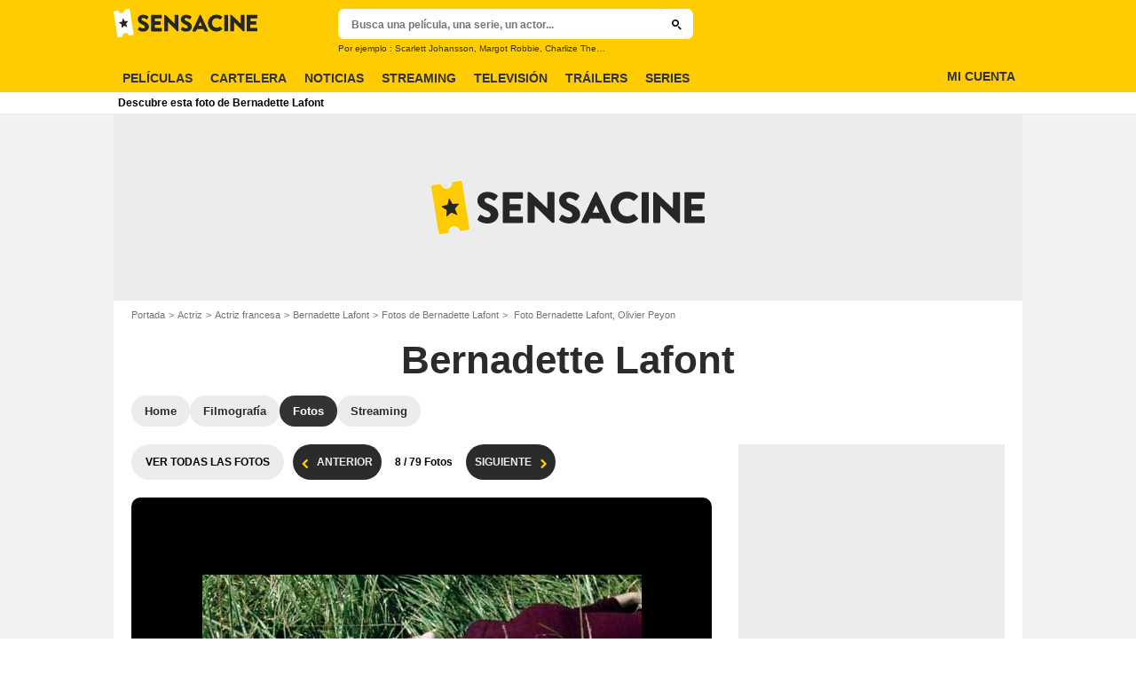

--- FILE ---
content_type: text/html; charset=UTF-8
request_url: https://www.sensacine.com/actores/actor-105/fotos/detalle/?cmediafile=18873707
body_size: 49309
content:
<!DOCTYPE html>
<html lang="es">
<head>
        <meta http-equiv="X-UA-Compatible" content="IE=edge,chrome=1">
        <meta charset="UTF-8" />
    <meta name="viewport" content="width=device-width, initial-scale=1.0, maximum-scale=1.0, minimum-scale=1.0, user-scalable=no">
    <meta name="robots" content="index,follow,max-snippet:-1,max-image-preview:large" />
        <title>Foto de Bernadette Lafont - Foto Bernadette Lafont, Olivier Peyon - Foto 7 de 79 - SensaCine.com</title>
    <meta name="keywords" content="" />
    <meta name="Googlebot" content="noarchive" />
    <meta name="distribution" content="global" />
    <meta name="author" content="SensaCine" />
    <meta name="country" content="Spain" />
    <meta name="geo.position" content="40.46131;-0.367224" />
    <meta name="geo.country" content="ES" />
        <meta name="ICBM" content="40.46131;-0.367224" />
    <meta name="theme-color" content="#FECC00" />
    <meta name="description" content="Descubre esta foto (número 7 - Foto Bernadette Lafont, Olivier Peyon) de Bernadette Lafont dentro de las 79 fotos de Bernadette Lafont disponibles en SensaCine.com." />
            <meta property="og:site_name" content="SensaCine.com" />
    <meta property="og:locale" content="es_ES" />
    <meta property="og:title" content="Foto Bernadette Lafont, Olivier Peyon" />
    <meta property="og:description" content="Descubre esta foto (número 7 - Foto Bernadette Lafont, Olivier Peyon) de Bernadette Lafont dentro de las 79 fotos de Bernadette Lafont disponibles en SensaCine.com." />
    <meta property="og:image" content="https://es.web.img2.acsta.net/medias/nmedia/18/63/34/39/18873707.jpg" />
    <meta property="og:type" content="profile" />
        <meta property="fb:app_id" content="118886744815247" />
            <meta name="twitter:card" content="photo" />
    <meta name="twitter:site" content="@SensaCine" />
    <meta name="twitter:title" content="Foto Bernadette Lafont, Olivier Peyon" />
    <meta name="twitter:description" content="Descubre esta foto (número 7 - Foto Bernadette Lafont, Olivier Peyon) de Bernadette Lafont dentro de las 79 fotos de Bernadette Lafont disponibles en SensaCine.com." />
    <meta name="twitter:image" content="https://es.web.img2.acsta.net/medias/nmedia/18/63/34/39/18873707.jpg" />
    
    
        <meta name="twitter:app:name:iphone" content="SensaCine" />
    <meta name="twitter:app:name:ipad" content="SensaCine" />
    <meta name="twitter:app:name:googleplay" content="SensaCine" />
    <meta name="twitter:app:url:iphone" content="SensaCine://open/person?code=105" />
    <meta name="twitter:app:url:ipad" content="SensaCine://open/person?code=105" />
    <meta name="twitter:app:url:googleplay" content="SensaCine://open/person?code=105" />
    <meta name="twitter:app:id:iphone" content="374013343" />
    <meta name="twitter:app:id:ipad" content="374013343" />
    <meta name="twitter:app:id:googleplay" content="com.sensacine.android" />
    <meta name="apple-itunes-app" content='app-id=374013343, app-argument=SensaCine://open/person?code=105'>
    
                    <meta property="fb:pages" content="96945832219" />
                <link rel="preconnect" href="https://assets.sensacine.com" />
    
    
            <link rel="preload" href="https://assets.sensacine.com/skin/font/icon/font-icon.08276d1f.woff2" as="font" type="font/woff2" crossorigin />
        <link rel="preload" href="https://assets.sensacine.com/skin/img/sensacine/logo-main-grey.71eda1dd.svg" type="image/svg+xml" as="image" />

        <link rel="preload" href="https://assets.sensacine.com/js/website/website-common.dc8b5079291130f09e2b.js" as="script" />
        <link rel="preload" href="https://assets.sensacine.com/js/website/personpage.d814e2e7235d9e1486cf.js" as="script" />

                        
    <style>article,aside,details,figcaption,figure,footer,header,hgroup,nav,section,summary{display:block}audio,canvas,video{display:inline-block}audio:not([controls]){display:none;height:0}[hidden],template{display:none}html{background:#fff;color:#000;-webkit-text-size-adjust:100%;-ms-text-size-adjust:100%;font-size:100%;touch-action:manipulation}button,html,input,select,textarea{font-family:sans-serif}body{margin:0;-webkit-font-smoothing:antialiased;-moz-osx-font-smoothing:grayscale;background:#f2f2f2;font-family:Arial,Sans-Serif;padding-top:3.375rem}a{background:transparent;color:#2b2b2b;outline:none;text-decoration:none}a:focus{outline:thin dotted}a:active,a:hover{outline:0}abbr[title]{border-bottom:1px dotted}b,strong{font-weight:700}dfn{font-style:italic}mark{background:#ff0;color:#000}code,kbd,pre,samp{font-family:monospace,serif;font-size:1em}pre{white-space:pre;white-space:pre-wrap;word-wrap:break-word}q{quotes:"\00201c" "\00201d" "\002018" "\002019"}q:after,q:before{content:"";content:none}small{font-size:80%}sub,sup{font-size:75%;line-height:0;position:relative;vertical-align:baseline}sup{top:-.5em}sub{bottom:-.25em}img{border:0}svg:not(:root){overflow:hidden}figure{margin:0}fieldset{margin:0}fieldset,legend{border:0;padding:0}legend{white-space:normal}button,input,select,textarea{font-family:inherit;font-size:100%;margin:0;vertical-align:baseline}button,input{line-height:normal}button,select{text-transform:none}button,html input[type=button],input[type=reset],input[type=submit]{-webkit-appearance:button;cursor:pointer}button[disabled],input[disabled]{cursor:default}input[type=checkbox],input[type=radio]{box-sizing:border-box;padding:0}input[type=search]{-webkit-appearance:textfield;box-sizing:content-box}input[type=search]::-webkit-search-cancel-button,input[type=search]::-webkit-search-decoration{-webkit-appearance:none}button::-moz-focus-inner,input::-moz-focus-inner{border:0;padding:0}textarea{border:0;font-family:Arial,sans-serif;font-size:13px;font-size:.75rem;line-height:1.5;margin:0;outline:0;overflow:auto;padding:0;resize:vertical;resize:none;vertical-align:top;width:100%}table{border-collapse:collapse;border-spacing:0}em{font-style:normal}*,:after,:before{box-sizing:border-box}::-moz-selection{background:#b3d4fc;text-shadow:none}::selection{background:#b3d4fc;text-shadow:none}input:focus{outline:none}p{margin:0}h1,h2,h3,h4,h5,h6{font-size:1em;margin:0;padding:0}hr{border:0;display:block;height:1px;margin:1em 0;padding:0}audio,canvas,img,video{vertical-align:middle}li,ol,ul{list-style:none;margin:0;padding:0}address{font-style:normal}iframe{border:0}.alert:before,.icon:after,.icon:before,.more-trigger:after,.rating-star:before{font-family:font-icon;font-style:normal;font-variant:normal;font-weight:400;text-transform:none;speak:none;display:inline-block;line-height:1;margin:0 .375rem;vertical-align:middle;-webkit-font-smoothing:antialiased;-moz-osx-font-smoothing:grayscale}.icon:after{margin-right:0}.icon:before{margin-left:0}.icon{font-size:1rem}.no-icon{display:none}.icon-centered:after,.icon-centered:before{margin:auto}.icon-3d-a:after,.icon-3d:before{content:"\e001"}.icon-3dots-a:after,.icon-3dots:before{content:"\e002"}.icon-4demotion-a:after,.icon-4demotion:before{content:"\e003"}.icon-4dx-a:after,.icon-4dx:before{content:"\e004"}.icon-4k-a:after,.icon-4k:before{content:"\e005"}.icon-4k3d-a:after,.icon-4k3d:before{content:"\e006"}.icon-add-to-collections-a:after,.icon-add-to-collections:before{content:"\e007"}.icon-alert-danger-a:after,.icon-alert-danger:before{content:"\e008"}.icon-alert-default-a:after,.icon-alert-default:before{content:"\e009"}.icon-alert-disclaimer-a:after,.icon-alert-disclaimer:before{content:"\e00a"}.icon-alert-info-a:after,.icon-alert-info:before{content:"\e00b"}.icon-alert-success-a:after,.icon-alert-success:before{content:"\e00c"}.icon-alert-warning-a:after,.icon-alert-warning:before{content:"\e00d"}.icon-android-a:after,.icon-android:before{content:"\e00e"}.icon-apple-a:after,.icon-apple:before{content:"\e00f"}.icon-arrow-bottom-a:after,.icon-arrow-bottom:before{content:"\e010"}.icon-arrow-forward-a:after,.icon-arrow-forward:before{content:"\e011"}.icon-arrow-left-a:after,.icon-arrow-left:before{content:"\e012"}.icon-arrow-right-a:after,.icon-arrow-right:before{content:"\e013"}.icon-arrow-top-a:after,.icon-arrow-top:before{content:"\e014"}.icon-award-a:after,.icon-award:before{content:"\e015"}.icon-badges-a:after,.icon-badges:before{content:"\e016"}.icon-camera-a:after,.icon-camera:before{content:"\e017"}.icon-candy-a:after,.icon-candy:before{content:"\e018"}.icon-cross-bold-a:after,.icon-cross-bold:before{content:"\e019"}.icon-cross-a:after,.icon-cross:before,.third-nav.show-sub .icon-plus:before{content:"\e01a"}.icon-cup-a:after,.icon-cup:before{content:"\e01b"}.icon-deconnexion-a:after,.icon-deconnexion:before{content:"\e01c"}.icon-dolbyatmos-a:after,.icon-dolbyatmos:before{content:"\e01d"}.icon-dolbycinema-a:after,.icon-dolbycinema:before{content:"\e01e"}.icon-eclaircolor-a:after,.icon-eclaircolor:before{content:"\e01f"}.icon-expand-a:after,.icon-expand:before{content:"\e020"}.icon-eye-a:after,.icon-eye:before{content:"\e021"}.icon-fullscreen-square-a:after,.icon-fullscreen-square:before{content:"\e022"}.icon-gear-a:after,.icon-gear:before{content:"\e023"}.icon-grandlarge-a:after,.icon-grandlarge:before{content:"\e024"}.icon-hamburger-a:after,.icon-hamburger:before{content:"\e025"}.icon-handicap-a:after,.icon-handicap:before{content:"\e026"}.button-become-fan.active:hover:before,.icon-heart-empty-a:after,.icon-heart-empty:before{content:"\e027"}.button-become-fan.active:before,.icon-heart-full-a:after,.icon-heart-full:before{content:"\e028"}.icon-home-a:after,.icon-home:before{content:"\e029"}.icon-ice-a:after,.icon-ice:before{content:"\e02a"}.icon-imax-a:after,.icon-imax:before{content:"\e02b"}.icon-imax3d-a:after,.icon-imax3d:before{content:"\e02c"}.icon-infinite-a:after,.icon-infinite:before{content:"\e02d"}.icon-laserultra-a:after,.icon-laserultra:before{content:"\e02e"}.icon-laurier-left-a:after,.icon-laurier-left:before{content:"\e02f"}.icon-laurier-right-a:after,.icon-laurier-right:before{content:"\e030"}.icon-link-exit-a:after,.icon-link-exit:before{content:"\e031"}.icon-link-square-a:after,.icon-link-square:before{content:"\e032"}.icon-mac-home-a:after,.icon-mac-home:before{content:"\e033"}.icon-mac-my-collections-a:after,.icon-mac-my-collections:before{content:"\e034"}.icon-mac-my-community-a:after,.icon-mac-my-community:before{content:"\e035"}.icon-mac-my-movies-a:after,.icon-mac-my-movies:before{content:"\e036"}.icon-mac-my-ratings-a:after,.icon-mac-my-ratings:before{content:"\e037"}.icon-mac-my-reviews-a:after,.icon-mac-my-reviews:before{content:"\e038"}.icon-mac-my-series-a:after,.icon-mac-my-series:before{content:"\e039"}.icon-mac-my-theaters-a:after,.icon-mac-my-theaters:before{content:"\e03a"}.icon-mac-my-want-to-see-a:after,.icon-mac-my-want-to-see:before{content:"\e03b"}.icon-mac-settings-a:after,.icon-mac-settings:before{content:"\e03c"}.icon-mail-a:after,.icon-mail:before{content:"\e03d"}.icon-notifications-a:after,.icon-notifications:before{content:"\e03e"}.icon-onyxled-a:after,.icon-onyxled:before{content:"\e03f"}.icon-pen-a:after,.icon-pen:before{content:"\e040"}.icon-pin-a:after,.icon-pin:before{content:"\e041"}.icon-play-arrow-a:after,.icon-play-arrow:before{content:"\e042"}.icon-play-mini-a:after,.icon-play-mini:before{content:"\e043"}.icon-playlist-a:after,.icon-playlist:before{content:"\e044"}.icon-plus-bold-a:after,.icon-plus-bold:before{content:"\e045"}.icon-plus-mini-a:after,.icon-plus-mini:before{content:"\e046"}.icon-plus-a:after,.icon-plus:before{content:"\e047"}.icon-profil-a:after,.icon-profil:before{content:"\e048"}.icon-replay-a:after,.icon-replay:before{content:"\e049"}.icon-restaurant-a:after,.icon-restaurant:before{content:"\e04a"}.icon-screenx-a:after,.icon-screenx:before{content:"\e04b"}.icon-search-a:after,.icon-search:before{content:"\e04c"}.icon-share-social-a:after,.icon-share-social:before{content:"\e04d"}.icon-share-a:after,.icon-share:before{content:"\e04e"}.icon-sign-in-collections-a:after,.icon-sign-in-collections:before{content:"\e04f"}.icon-sign-in-friends-a:after,.icon-sign-in-friends:before{content:"\e050"}.icon-sign-in-gifts-a:after,.icon-sign-in-gifts:before{content:"\e051"}.icon-sign-in-newsletter-a:after,.icon-sign-in-newsletter:before{content:"\e052"}.icon-sign-in-rate-a:after,.icon-sign-in-rate:before{content:"\e053"}.icon-sign-in-score-a:after,.icon-sign-in-score:before{content:"\e054"}.icon-sign-in-theaters-a:after,.icon-sign-in-theaters:before{content:"\e055"}.icon-slideshow-a:after,.icon-slideshow:before{content:"\e056"}.icon-smiley-happy-a:after,.icon-smiley-happy:before{content:"\e057"}.icon-smiley-sad-a:after,.icon-smiley-sad:before{content:"\e058"}.icon-social-facebook-circle-a:after,.icon-social-facebook-circle:before{content:"\e059"}.icon-social-facebook-square-a:after,.icon-social-facebook-square:before{content:"\e05a"}.icon-social-facebook-a:after,.icon-social-facebook:before{content:"\e05b"}.icon-social-google-circle-a:after,.icon-social-google-circle:before{content:"\e05c"}.icon-social-google-a:after,.icon-social-google:before{content:"\e05d"}.icon-social-instagram-circle-a:after,.icon-social-instagram-circle:before{content:"\e05e"}.icon-social-mail-circle-a:after,.icon-social-mail-circle:before{content:"\e05f"}.icon-social-threads-circle-a:after,.icon-social-threads-circle:before{content:"\e060"}.icon-social-tiktok-circle-a:after,.icon-social-tiktok-circle:before{content:"\e061"}.icon-social-twitter-circle-a:after,.icon-social-twitter-circle:before{content:"\e062"}.icon-social-twitter-square-a:after,.icon-social-twitter-square:before{content:"\e063"}.icon-social-twitter-a:after,.icon-social-twitter:before{content:"\e064"}.icon-social-whatsapp-square-a:after,.icon-social-whatsapp-square:before{content:"\e065"}.icon-social-whatsapp-a:after,.icon-social-whatsapp:before{content:"\e066"}.icon-social-youtube-circle-a:after,.icon-social-youtube-circle:before{content:"\e067"}.icon-speednoter-a:after,.icon-speednoter:before{content:"\e068"}.icon-star-empty-a:after,.icon-star-empty:before{content:"\e069"}.icon-star-half-left-a:after,.icon-star-half-left:before{content:"\e06a"}.icon-star-half-right-a:after,.icon-star-half-right:before{content:"\e06b"}.icon-star-a:after,.icon-star:before{content:"\e06c"}.icon-stats-a:after,.icon-stats:before{content:"\e06d"}.icon-thumb-down-a:after,.icon-thumb-down:before{content:"\e06e"}.icon-thumb-up-a:after,.icon-thumb-up:before{content:"\e06f"}.icon-tick-square-a:after,.icon-tick-square:before{content:"\e070"}.icon-tick-a:after,.icon-tick:before{content:"\e071"}.icon-ticket-a:after,.icon-ticket:before{content:"\e072"}.icon-tickets-seances-a:after,.icon-tickets-seances:before{content:"\e073"}.icon-time-a:after,.icon-time:before{content:"\e074"}.icon-trash-a:after,.icon-trash:before{content:"\e075"}.bam-want-to-see.active:before,.icon-wish-full-a:after,.icon-wish-full:before{content:"\e076"}.icon-wish-a:after,.icon-wish:before,.no-touch .bam-want-to-see.active:hover:before{content:"\e077"}@font-face{font-family:font-icon;font-style:normal;font-weight:400;src:url(https://assets.sensacine.com/skin/font/icon/font-icon.08276d1f.woff2) format("woff2"),url(https://assets.sensacine.com/skin/font/icon/font-icon.90af6e08.woff) format("woff"),url(https://assets.sensacine.com/skin/font/icon/font-icon.270ec544.ttf) format("truetype")}.gd{display:grid}.gd-gap-5{grid-gap:.3125rem}.gd-gap-10{grid-gap:.625rem}.gd-gap-15{grid-gap:.9375rem}.gd-gap-20{grid-gap:1.25rem}.gd-gap-30{grid-gap:1.875rem}.gd-span-s-12{grid-column:1/span 12}.gd-item-mw-0{min-width:0}.gd-2-cols,.gd-3-cols{display:grid;grid-template-columns:1fr}.gd-2-cols .gd-col-left,.gd-2-cols .gd-col-middle,.gd-2-cols .gd-col-right,.gd-3-cols .gd-col-left,.gd-3-cols .gd-col-middle,.gd-3-cols .gd-col-right{min-width:0}.gd-col-left{padding-top:1.25rem}.gd-xs-1{grid-template-columns:repeat(1,1fr)}.gd-xs-2{grid-template-columns:repeat(2,1fr)}.gd-xs-3{grid-template-columns:repeat(3,1fr)}.gd-xs-4{grid-template-columns:repeat(4,1fr)}.gd-xs-12{grid-template-columns:repeat(12,1fr)}.body-header-min{padding-top:2.8125rem}.content-layout{background:#fff;display:block;font-size:.75rem;margin:0 auto;max-width:64rem;padding-bottom:1px;position:relative}.section{margin-bottom:2.5rem}.section-wrap{padding-left:.625rem;padding-right:.625rem}.section-wrap.section-black{background:#000;padding-bottom:2rem;padding-top:2rem}.section-block{display:block}.rc-content{margin-top:80vh;overflow:hidden}.player-emergence{background:#fff;margin:0 auto;max-width:64rem}.form-holder{border-radius:.625rem}.form input[type=email],.form input[type=password],.form input[type=text]{background-color:#fff;background-image:none;border:1px solid #d8d8d8;border-radius:2px;border-radius:.625rem;box-shadow:none!important;color:#333;display:block;font-family:montserrat,Arial,Sans-Serif;font-size:.8125rem;height:2.25rem;line-height:1.125rem;overflow:hidden;padding:.5em 1.07em .424em}.form input[type=email]:-moz-placeholder,.form input[type=password]:-moz-placeholder,.form input[type=text]:-moz-placeholder{box-shadow:none!important}input[type=text]{display:inline-block;vertical-align:middle}.form input[type=checkbox]{height:1.125rem;opacity:0;position:absolute;width:1.125rem;z-index:1}.form input[type=checkbox]+label{display:inline-block;padding:0 0 0 1.25rem;position:relative;z-index:0}.form input[type=checkbox]+label:after,.form input[type=checkbox]+label:before{border:1px solid #d8d8d8;content:"";display:block;height:.9375rem;left:0;position:absolute;top:0;width:.9375rem}.form input[type=checkbox]:checked+label:after,.form input[type=checkbox]:checked+label:before{background:#16a085}.form-field{display:inline-block;padding-right:8.25rem;position:relative;width:100%}.form-field .form-text{width:100%}.form-field .form-submit{-webkit-appearance:none;-moz-appearance:none;appearance:none;border:0;outline:none;position:absolute;right:0;top:0}.button,.main-header .button-form,.main-header .header-search-submit{-webkit-appearance:none;-moz-appearance:none;appearance:none;background:transparent;border:none;border-radius:1.875rem;cursor:pointer;display:inline-block;font-family:montserrat,Arial,Sans-Serif;font-size:.8125rem;font-weight:700;letter-spacing:0;line-height:1rem;outline:none;overflow:hidden;padding:.625rem 1.25rem;position:relative;text-decoration:none;text-transform:uppercase;vertical-align:middle}.button:focus,.main-header .button-form:focus,.main-header .header-search-submit:focus{outline:none}.button-xs{font-size:.625rem;padding:.3125rem .7rem}.button-xs.button-provider-squared{line-height:.75rem}.button-xs.button-provider-squared .button-img{width:70%}.button-xs.button-squared-full{padding:.125rem}.button-sm{font-size:.75rem;line-height:1rem;padding:.75rem 1rem}.button-sm.button-provider-squared{line-height:.875rem}.button-sm .icon{font-size:.6875rem}.button-sm .button-primary-text{font-size:.75rem}.button-sm.button-squared-full{padding:.313rem}.button-md{font-size:.8125rem;line-height:1rem;padding:.625rem 1.25rem}.button-md.button-squared-full{padding:.625rem}.button-lg{font-size:.875rem;line-height:1.625rem;padding:.9375rem 1.875rem}.button-disabled,.button:disabled,.main-header .button-form:disabled,.main-header .header-search-submit:disabled{cursor:default;opacity:.5;pointer-events:none;transition:none}.button-no-click{cursor:default;pointer-events:none;transition:none}.button-white-ghost{background:transparent;border:1px solid #fff;color:#fff}.button-white-full{background:#fff;color:#000}.button-white-full:hover{background:#dfdfdf;color:#000}.button-grey-ghost{background:transparent;border:1px solid #737373;color:#737373}.button-grey-full{background-color:#737373;color:#fff}.button-grey-full:hover{background:#666;color:#f2f2f2}.button-grey-full-square{background:transparent;color:#737373}.button-grey-full-square:hover{background:transparent;color:#666}.button-default-full{background:#ececec;color:#000}.button-default-full:hover{background:#dfdfdf;color:#000}.button-primary-full,.main-header .button-form,.main-header .header-search-submit{background:#2b2b2b;color:#ececec}.button-primary-full:hover,.main-header .button-form:hover,.main-header .header-search-submit:hover{background:#1e1e1e;color:#fff}.button-squared-full{background:#333f48;border-radius:.625rem;color:#ececec;overflow:hidden;padding:.125rem}.button-squared-full:before{margin:.625rem}.button-squared-full:hover{background:#737373;color:#fff}.button-inverse-full{background:#fecc00;color:#333}.button-inverse-full:hover{background:#eabb00;color:#333}.button-inverse-ghost{background:transparent;border:1px solid #eabb00;color:#eabb00}.button-inverse-ghost:hover{border-color:#d1a700;color:#d1a700}.button-dark-ghost{background:transparent;border:1px solid #181d1f;color:#181d1f}.button-dark-ghost:hover{border-color:#39454a;color:#39454a}.button-danger,.button-danger-full{background:#e50712;color:#ececec}.button-danger-full:hover,.button-danger:hover{background:#cc0610;color:#fff}.button-filter-ghost{background:#fff;border:1px solid #737373;color:#737373;font-family:montserrat,Arial,Sans-Serif;font-size:.75rem;font-weight:700;text-align:center;text-transform:none}.button-filter-ghost:hover{background:#ececec}.button-filter-ghost.active-filter{border-color:#333;color:#333}.button-danger-ghost{background:transparent;border:1px solid #e50712;color:#e50712}.button-netflix-full{background:#e50914;color:#fff}.button-netflix-full:hover{background:#cc0812;color:#fff}.button-netflix-ghost{background:transparent;border:1px solid #e50914;color:#e50914}.button-netflix-ghost:hover{background:#cc0812;color:#fff}.button-amazon-prime-video-full{background:#00a8e1;color:#fff}.button-amazon-prime-video-full:hover{background:#0095c8;color:#fff}.button-disney-full{background:#02d6e8;color:#000;white-space:nowrap}.button-disney-full:hover{background:#02bfcf;color:#000}.button-filmin-full{background:#00ffa6;color:#000;white-space:nowrap}.button-filmin-full:hover{background:#00e695;color:#000}.button-m6plus-full{background:#000;color:#faef00}.button-m6plus-full:hover{background:#262626;color:#faef00}.button-m6plus-full-reverse{background:#faef00;color:#000}.button-m6plus-full-reverse:hover{background:#fff748;color:#000}.button-my-canal-vod-full{background:#922091;color:#fff}.button-my-canal-vod-full:hover{background:#7d1b7c;color:#fff}.button-my-canal-vod-ghost{font-family:Arial,Sans-Serif;font-size:.9375rem;letter-spacing:normal;text-transform:none}.button-my-canal-vod-ghost,.button-my-canal-vod-ghost:hover{background:#fff;color:#005ea8}.button-mycanal-svod-full{background:#ed3655;color:#fff}.button-mycanal-svod-full:hover{background:#eb1f41;color:#fff}.button-movistarplus-full{background:#019bf4;color:#fff}.button-movistarplus-full:hover{background:#018bdb;color:#fff}.button-cineplusocs-full{background:#f60;color:#fff}.button-cineplusocs-full:hover{background:#ff944d;color:#fff}.button-arte-full{background:#fe4601;color:#fff}.button-arte-full:hover{background:#e53f01;color:#fff}.button-salto-full{background:#f14a53;color:#fff}.button-salto-full:hover{background:#f69196;color:#fff}.button-madelen-full{background:#0086b1;color:#fff}.button-madelen-full:hover{background:#007398;color:#fff}.button-benshi-full{background:#f55;color:#fff}.button-benshi-full:hover{background:#ff3c3c;color:#fff}.button-adn-full{background:#0092ff;color:#fff}.button-adn-full:hover{background:#0083e6;color:#fff}.button-skyticket-full{background:#ff0853;color:#fff}.button-skyticket-full:hover{background:#ee0048;color:#fff}.button-hbo-max-full{background:#000;color:#fff}.button-hbo-max-full:hover{background:#262626;color:#fff}.button-amazon-pvc-full{background:#181d1f;color:#fff}.button-amazon-pvc-full:hover{background:#39454a;color:#fff}.button-rtlplus-full{background:#181d1f;color:#fff}.button-rtlplus-full:hover{background:#39454a;color:#fff}.button-starplus-full{background:#271e45;color:#fff}.button-starplus-full:hover{background:#1d1633;color:#fff}.button-universcine-full{background:#ff0065;color:#fff}.button-universcine-full:hover{background:#e6005b;color:#fff}.button-rakutentv-full{background:#bf0000;color:#fff}.button-rakutentv-full:hover{background:#a60000;color:#fff}.button-paramountplus-full{background:#0064ff;color:#fff}.button-paramountplus-full:hover{background:#005ae6;color:#fff}.button-paramountplus-full .paramount-plus{font-family:Arial,Sans-Serif}.button-filmotv-full{background:#1b1856;color:#fff}.button-filmotv-full:hover{background:#151242;color:#fff}.button-crunchyroll-full{background:#ff6b00;color:#fff}.button-crunchyroll-full:hover{background:#e66000;color:#fff}.button-mubi-full{background:#001489;color:#fff}.button-mubi-full:hover{background:#001070;color:#fff}.button-capuseen-full{background:#f2af20;color:#fff}.button-capuseen-full:hover{background:#eba40e;color:#fff}.button-skyshowtime-full{background:#6d5ff9;color:#fff}.button-skyshowtime-full:hover{background:#5746f8;color:#fff}.button-gaumont-classic-full{background:#dc002e;color:#fff}.button-gaumont-classic-full:hover{background:#c30029;color:#fff}.button-magenta-tv-full{background:#e20074;color:#fff}.button-magenta-tv-full:hover{background:#c90067;color:#fff}.button-ardplus-full{background:#003480;color:#fff}.button-ardplus-full:hover{background:#002a67;color:#fff}.button-tf1plus-full{background:#00f;color:#fff}.button-tf1plus-full:hover{background:#0000e6;color:#fff}.button-tf1plus-full-white{background:#fff;color:#00f}.button-tf1plus-full-white:hover{background:#f2f2f2;color:#00f}.button-francetv-full{background:#172128;color:#fff}.button-francetv-full:hover{background:#0e1418;color:#fff}.button-flixole-full{background:#ec0032;color:#fff}.button-flixole-full:hover{background:#d3002d;color:#fff}.button-oqee-full{background:#161616;color:#fff}.button-oqee-full:hover{background:#090909;color:#fff}.button-ina-madelen-full{background:#0086b1;color:#fff}.button-ina-madelen-full:hover{background:#007398;color:#fff}.button-black-full{background:#000;color:#fff}.button-black-full:hover{background:#2b2b2b;color:#fff}.button .provider-plus,.header-nav-link .provider-plus,.main-header .button-form .provider-plus,.main-header .header-search-submit .provider-plus{font-family:Arial,Sans-Serif}.button-dark-full{background-color:#181d1f;color:#fff}.button-provider-premium{align-content:center;align-items:center;display:inline-flex;flex-direction:row;flex-wrap:nowrap;justify-content:center}.button-provider-premium .button-image-holder{flex:0 0 auto;overflow:hidden}.button-provider-premium .button-image-holder .logo-provider-premium{display:block;min-width:2rem;width:auto}.button-provider-premium .txt{display:block;text-align:center;width:100%}.button-provider-squared{border-radius:.875rem;overflow:hidden;padding:.3125rem}.button-provider-squared .button-primary-text{display:block;font-family:Arial,Sans-Serif;font-size:.75rem;font-weight:700}.button-provider-squared .button-secondary-text{color:#005ea8;display:block;font-family:Arial,Sans-Serif;font-size:.75rem;letter-spacing:normal}.button-provider-squared .txt{display:block;margin-top:.625rem;text-align:center;text-transform:none;vertical-align:middle}.button-provider-squared .logo-provider-squared{border-radius:.625rem;height:4.688rem;overflow:hidden;width:4.688rem}.button-provider-squared .disney-plus{font-family:Arial,Sans-Serif}.button-social-ac-full{background:#1ca2eb;border:1px solid transparent;color:#fff}.button-social-ac-full:hover{background:#1394da;color:#fff}.button-social-ac-full.active{color:#737373}.button-social-ac-full.active,.button-social-ac-full.active:hover{background:#d8d8d8;border:1px solid #d8d8d8}.button-social-ac-ghost{background:transparent;border:1px solid #1ca2eb;color:#1ca2eb}.button-social-ac-ghost:hover{background:rgba(0,0,0,.1);color:#1394da}.button-social-ac-ghost.active{background:transparent;border:1px solid #737373;color:#737373}.button-social-ac-ghost.active:hover{background:rgba(0,0,0,.1);border:1px solid #d8d8d8}.button-social-ac-thumbnail{background:#f2f2f2;border:1px solid transparent;color:#222}.button-social-ac-thumbnail:hover{background:#1394da;color:#fff}.button-social-ac-thumbnail.active{background:#1ca2eb;border:1px solid #1ca2eb;color:#fff}.button-social-ac-thumbnail.active:hover{background:#d8d8d8;border:1px solid #d8d8d8}.button-sign-social{background-color:#fff;background-position:50%;background-repeat:no-repeat;background-size:1.125rem;border:1px solid #d8d8d8;border-radius:.25rem;box-sizing:border-box;height:2.5rem;margin:1.5rem 1rem;overflow:hidden;transform:scale(1.25);transform-origin:center center;width:2.5rem}.button-sign-social:hover{background-color:#ececec}.button-fb-full{background:#39579a;color:#fff}.button-fb-full:hover{background:#324c87;color:#fff}.button-fb-full-square{background:transparent;color:#39579a}.button-fb-full-square:hover{background:transparent;color:#324c87}.button-tw-full{background:#000;color:#fff}.button-tw-full:hover{background:#262626;color:#fff}.button-tw-full-square{background:transparent;color:#000}.button-tw-full-square:hover{background:transparent;color:#262626}.button-whatsapp-full{background:#25d366;color:#fff}.button-whatsapp-full:hover{background:#21bd5c;color:#fff}.button-whatsapp-full-square{background:transparent;color:#25d366}.button-whatsapp-full-square:hover{background:transparent;color:#21bd5c}.button-sign-fb{background-image:url(https://assets.sensacine.com/skin/img/f-logo.c7592789.svg)}.button-sign-gplus{background-image:url(https://assets.sensacine.com/skin/img/google-logo.0dc1b797.svg)}.button-countdown-full{background:var(--customBtnBgColor,#fff);color:var(--customBtnTxtColor,#000)}.button-countdown-full:hover{background:var(--customBtnBgColorHover,#737373);color:var(--customBtnTxtColor,#000)}.button-countdown-ghost{background:var(--customBtnBgColor,#fff);color:var(--customBtnTxtColor,#000)}.button-countdown-ghost:hover{background:var(--customBtnBgColorHover,#737373);color:var(--customBtnTxtColor,#000)}.no-touch .button-become-fan:hover{color:#1ca2eb}.button-message{background:#fff;color:#333}.button-message:hover{background:#f2f2f2;color:#333}.button-add-theater{background-color:#ececec;border-radius:50%;font-size:.75rem;overflow:hidden;padding:.438rem .563rem}.button-add-theater:before{color:#737373;margin:0}.button-add-theater:hover:before{color:#1ca2eb}.button-add-theater.active{background-color:#d2edfb;display:inline-block}.button-add-theater.active:before{color:#1ca2eb}.button-add-theater.active:hover:before{color:#737373}.button-add-theater-small{font-size:.625rem;margin:0 0 0 .3125rem;padding:.25rem .375rem}.button-add-theater-small .txt{display:none}.titlebar-page .button-become-fan:before,.titlebar-page .button-interested:before,.titlebar-page .button-seenit:before{margin:0;vertical-align:text-top}.button-rating-delete{background:transparent;border:none;color:transparent;font:0/0 a;text-shadow:none}.main-header .no-touch .button-form,.main-header .no-touch .header-search-submit,.no-touch .button,.no-touch .main-header .button-form,.no-touch .main-header .header-search-submit{transition:background .15s ease-in-out}.button .icomask,.button .icon,.main-header .button-form .icomask,.main-header .button-form .icon,.main-header .header-search-submit .icomask,.main-header .header-search-submit .icon{vertical-align:top}.button .icon:after,.button .icon:before,.main-header .button-form .icon:after,.main-header .button-form .icon:before,.main-header .header-search-submit .icon:after,.main-header .header-search-submit .icon:before{margin:0}.button .icon-left,.main-header .button-form .icon-left,.main-header .header-search-submit .icon-left{margin:0 .625rem 0 0}.button .icon-right,.main-header .button-form .icon-right,.main-header .header-search-submit .icon-right{margin:0 0 0 .625rem}.button-icon .icon,.button-icon .icon:after,.button-icon .icon:before{margin:0}.button-no-txt .txt{display:none}.button-no-txt .icon{margin:0}.button .counter,.main-header .button-form .counter,.main-header .header-search-submit .counter{margin-left:.3125rem}.main-header .button-form,.main-header .header-search-submit{height:2.0625rem;margin:-.125rem 0 0 -.0625rem}.light .button-primary-full,.light .button-social,.light .main-header .button-form,.light .main-header .header-search-submit,.main-header .light .button-form,.main-header .light .header-search-submit{color:#fff}.button.button-fb.button-lg,.main-header .button-fb.button-lg.button-form,.main-header .button-fb.button-lg.header-search-submit{padding:.75em 1.07em}.button-helpful{background:transparent;color:#737373}.button-helpful:hover{color:#000}.button-helpful .icon{margin-right:.3125rem}.button-helpful.active{color:#1ca2eb}.button .icon-arrow-left,.button .icon-arrow-right,.button .icon-arrow-right-a,.button .icon-play-mini,.main-header .button-form .icon-arrow-left,.main-header .button-form .icon-arrow-right,.main-header .button-form .icon-arrow-right-a,.main-header .button-form .icon-play-mini,.main-header .header-search-submit .icon-arrow-left,.main-header .header-search-submit .icon-arrow-right,.main-header .header-search-submit .icon-arrow-right-a,.main-header .header-search-submit .icon-play-mini{color:#fecc00}.icomask{display:inline-block;margin:0 -.25rem 0 -.875rem;overflow:hidden;padding:0 0 0 .875rem;position:relative;vertical-align:middle}.button-sm .icomask{margin:0 -.25rem 0 -.625rem;padding:0 0 0 .625rem}.icomask .icon{font-size:.875rem;position:relative}.main-header .no-touch .button-form:hover .icomask .icon,.main-header .no-touch .header-search-submit:hover .icomask .icon,.no-touch .button:hover .icomask .icon,.no-touch .main-header .button-form:hover .icomask .icon,.no-touch .main-header .header-search-submit:hover .icomask .icon{animation-duration:.3s;animation-name:btnIconAnimate}.icomask.iconmask-rside{margin:0 -.875rem 0 -.25rem;padding:0 .875rem 0 0}.icomask.iconmask-rside .icon{margin:0 0 0 .625rem}@keyframes btnIconAnimate{0%{left:0}50%{left:100%;opacity:0}51%{left:-100%;opacity:0}to{left:0}}.icon-plus-mini:before{color:#000;font-size:.75rem;position:relative;z-index:2}.icon-plus-mini.plus-mini-rounded:after{background:#fff;border-radius:50%;content:"";height:1.625rem;overflow:hidden;position:absolute;transform:translate(-75%,20%);width:1.625rem;z-index:1}.icon-play-mini:before{color:#000;position:relative;z-index:2}.icon-play-mini.play-mini-rounded{background-color:rgba(0,0,0,.8);border-radius:50%;font-size:.75rem;height:1.75rem;overflow:hidden;padding:.313rem 0 0 .688rem;width:1.75rem}.icon-play-mini.play-mini-rounded:before{color:#fff}.icon-play-mini:hover:before{color:#fecc00}.ico-play-wrapper{background-color:rgba(0,0,0,.6);border-radius:50%;display:block;height:2.5rem;left:50%;overflow:hidden;position:absolute;top:55%;transform:translate(-50%,-80%);width:2.5rem;z-index:1}.ico-play-wrapper .icon-play-arrow{color:#fff;display:block;left:50%;position:absolute;top:50%;transform:translate(-50%,-50%);width:26.28%}.ico-play-wrapper:hover{background-color:rgba(0,0,0,.8)}.ico-play-wrapper:hover .icon-play-arrow{color:#fecc00}.player .media-holder .ico-play-wrapper{transform:translate(-50%,-70%)}.label{border-radius:.25rem;display:inline-block;font-family:montserrat,Arial,Sans-Serif;font-weight:700;overflow:hidden;text-transform:uppercase}.label-sm{font-size:.5625rem;padding:.1875rem .25rem}.label-md{font-size:.563rem;padding:.313rem .3125rem}.label-lg{font-size:.875rem;padding:.375rem .625rem .3125rem}.label-default-full{background:#b3b3b3;color:#fff}.label-default-ghost{background:transparent;border:1px solid #ececec;color:#b3b3b3}.label-primary-full{background:#fecc00;color:#333}.label-primary-ghost{background:transparent;border:1px solid #fecc00;color:#fecc00}.label-success-full{background:#16a085;color:#fff}.label-success-ghost{background:transparent;border:1px solid #16a085;color:#16a085}.label-danger-full{background:#e50712;color:#fff}.label-danger-ghost{background:transparent;border:1px solid #e50712;color:#e50712}.label-premiere-full{background:#e50712;color:#333}.label-premiere-ghost{background:transparent;border:1px solid #e50712;color:#e50712}.label-theaters-full{background:#fecc00;color:#333}.label-soon-full{background:#ececec;color:#333}.label-warning-full{background:#f39c12;color:#000}.label-warning-ghost{background:transparent;border:1px solid #f39c12;color:#f39c12}.label-info-full{background:#0083b9;color:#fff}.label-info-ghost{background:transparent;border:1px solid #0083b9;color:#0083b9}.label-sponso-full{background:#b3b3b3;color:#fff}.label-sponso-ghost{background:transparent;border:1px solid #fff;color:#fff}.label-sponso-dark-full{background:#333;color:#fff}.label-current-full{background:#81d135;color:#fff}.label-current-ghost{background:transparent;border:1px solid #81d135;color:#81d135}.label-white-ghost{background:transparent;border:1px solid #fff;color:#fff}.label-soon{font-family:montserrat,Arial,Sans-Serif;font-size:.6875rem;font-weight:400;overflow:visible;text-transform:lowercase}.carousel-item .label-sponso,.media-holder .label-sponso,.thumbnail-container .label-sponso{background:#333}.media-holder .label-sponso-dark-full,.media-holder .label-sponso-full,.media-holder .label-sponso-ghost{position:absolute}.titlebar{margin-bottom:.625rem}.titlebar-arrow{padding-right:3.125rem}.titlebar-page{display:block;margin-bottom:.9375rem;padding:1.25rem .625rem 0;text-align:center}.titlebar-top-border{position:relative}.titlebar-top-border:before{background:#fecc00;border-radius:.375rem;content:"";display:block;height:.3125rem;left:50%;margin-left:-2.5rem;position:absolute;top:.625rem;width:5rem}.titlebar-left-border:before{background:#fecc00;border-radius:.6875rem;content:"";display:inline-block;height:1.25rem;margin-right:.31rem;position:relative;width:.25rem}.titlebar-title{color:#333;display:inline-block}.titlebar-title-tny{font-size:.8125rem}.titlebar-title-xs{font-size:.9375rem}.titlebar-title-sm{font-size:1.125rem}.titlebar-title-md{font-size:1.375rem}.titlebar-title-lg{display:inline;font-size:1.75rem;vertical-align:middle}.titlebar-title-xl{font-size:2.125rem}.titlebar-logo-block{display:none}.titlebar-logo-inline{display:inline-block}.titlebar-logo-section{position:absolute;right:1rem;top:1rem}.titlebar-logo{float:right}.titlebar-subtile{font-size:.75rem;font-weight:500}.titlebar-info,.titlebar-subtile{font-family:montserrat,Arial,Sans-Serif}.titlebar-info{display:inline-block;font-size:1rem;font-weight:400;margin-left:.3125rem;vertical-align:baseline}.titlebar-page .titlebar-subtile{font-size:1.125rem;margin-top:.625rem}.title-punchline{color:#737373;display:block;font-size:1rem;font-style:italic;line-height:1.3;margin-bottom:1.875rem;padding:0;text-align:center}.title-inter,.title-punchline{font-family:montserrat,Arial,Sans-Serif;font-weight:500}.title-inter{color:#333;display:inline-block;font-size:.9375rem;font-weight:700}.title-highlight{color:#fecc00;font-family:montserrat,Arial,Sans-Serif;font-weight:600}.titlebar-action-holder{display:inline-block;margin-left:1.25rem}.titlebar-action-holder.affinity{height:2.5rem;vertical-align:text-bottom;width:2.5rem}.titlebar-action-holder.wts{height:2.1875rem;min-width:2.1875rem;vertical-align:text-bottom}.titlebar-action-holder.social{height:2.1875rem;vertical-align:text-bottom;width:5.3125rem}.main-header .titlebar .button-form,.main-header .titlebar .header-search-submit,.titlebar .button,.titlebar .main-header .button-form,.titlebar .main-header .header-search-submit{margin-right:.3125rem}.titlebar .button-no-counter{height:2.1875rem;padding:0;width:2.1875rem}.titlebar .button-no-counter:before{margin:0}.titlebar .icon-ticket-a{color:#fecc00}.titlebar-spacer{padding-left:.5rem;padding-right:.5rem}.titlebar .js-seenit-btn{color:#d8d8d8}.titlebar .js-seenit-btn .active{color:#1ca2eb}.kids-title .titlebar-title{font-family:pompiere-regular,montserrat,Arial,Sans-Serif;font-weight:700}.classic-main-title{display:flex;justify-content:center;padding:1.25rem 1.875rem 0}.classic-main-title .classic-title-deco:before{background:#2b2b2b;border-radius:50%;content:"";display:block;height:.1875rem;margin:0 1rem;overflow:hidden;position:relative;top:50%;width:1.875rem}.classic-main-title .titlebar-title{color:#2b2b2b;flex:0 1 auto;font-family:trajan,montserrat,Arial,Sans-Serif;font-weight:600}.classic-title .titlebar-title{font-family:montserrat,Arial,Sans-Serif;font-weight:700}.classic-section-title .titlebar-title{color:#f2f2f2;font-family:garamond,montserrat,Arial,Sans-Serif;font-style:italic;font-weight:500}.classic-section-subtitle .titlebar-title{color:#f2f2f2;font-family:garamond,montserrat,Arial,Sans-Serif;font-style:normal;font-weight:700}.titlebar.section-title{position:relative}.titlebar.section-title .titlebar-title{margin-left:.625rem}.section-title:before{background:#fecc00;border-radius:.625rem;content:"";height:1.125rem;overflow:hidden;position:absolute;top:.25rem;width:.3125rem}.meta-title{display:inline-block;font-family:montserrat,Arial,Sans-Serif;font-size:.875rem;font-weight:700}.main-header .meta-title+.button-form,.main-header .meta-title+.header-search-submit,.meta-title+.button{margin-left:.3125rem}.meta .label,.meta-rating{margin-top:.3125rem}.meta-sub{font-family:montserrat,Arial,Sans-Serif;font-size:.75rem;font-weight:500}.meta-sub p{margin:.625rem 0}.more-trigger-wrapper{text-align:center}.more-trigger-wrapper .more-hidden{text-align:left}.more-trigger{border:1px solid #333;border-radius:1.25rem;cursor:pointer;font-family:montserrat,Arial,Sans-Serif;font-size:.75rem;font-weight:700;margin:0 auto;max-width:12.5rem;overflow:hidden;padding:.5rem 1.25rem;text-align:center}.more-trigger:hover{background-color:#ececec;color:#333;color:#2c82c8}.more-trigger:after{content:"\e010";font-size:.5rem;vertical-align:initial}.more-trigger.loading{color:#ececec}.more-hidden{height:0;overflow:hidden}.more-trigger.active+.more-hidden{height:auto;overflow:visible}.more-trigger.active,.small-crop .more-trigger.active{display:none}.small-crop .more-hidden{height:0}.small-crop .more-trigger{display:block}.button-fb-full-square,.button-grey-full-square,.button-tw-full-square,.button-whatsapp-full-square{letter-spacing:0;padding:0;text-align:center}.button-fb-full-square .txt,.button-grey-full-square .txt,.button-tw-full-square .txt,.button-whatsapp-full-square .txt{display:none}.button-fb-full-square .icon,.button-grey-full-square .icon,.button-tw-full-square .icon,.button-whatsapp-full-square .icon{display:inline-block;font-size:2.4375rem;margin:0;position:relative}.button-fb-full-square .icon:before,.button-grey-full-square .icon:before,.button-tw-full-square .icon:before,.button-whatsapp-full-square .icon:before{margin:0;position:relative;z-index:1}.button-fb-full-square .icon:after,.button-grey-full-square .icon:after,.button-tw-full-square .icon:after,.button-whatsapp-full-square .icon:after{background:#fff;bottom:.3125rem;content:"";display:block;left:.3125rem;position:absolute;right:.3125rem;top:.3125rem;z-index:0}.button-sm.button-fb-full-square .icon,.button-sm.button-grey-full-square .icon,.button-sm.button-tw-full-square .icon,.button-sm.button-whatsapp-full-square .icon{font-size:2.1875rem}.md-table-row{font-size:.9375rem;padding:.3125rem 0;position:relative;width:100%}.md-table-row .item{display:block;font-family:montserrat,Arial,Sans-Serif;font-size:.875rem}.md-table-row .item-episodes{font-size:.8125rem;margin-top:.3125rem}.md-table-row .link,.md-table-row .link-empty{font-weight:700;margin-right:1rem}.md-table-row .link-light{color:#737373}.md-table-row .link-light:after,.md-table-row .link:after{bottom:0;content:"";display:block;height:100%;left:0;position:absolute;right:0;top:0;width:100%}.md-table-row .link-light:hover:after,.md-table-row .link:not(.isnt-clickable):hover:after{background:hsla(0,0%,40%,.1)}.ad-inread.filled{margin-bottom:2.5rem;text-align:center}.jad-no-position .ad-atf,.jad-no-position .ad-btf,.jad-no-position .ad-footer,.jad-no-position .ad-masthead,.jad-no-position .ad-mtf,.jad-no-position .autocomplete-result-sponsored,.jad-no-position .banner-emergence,.jad-no-position .emergence-countdown,.jad-no-position .hide-anchor-pos,.jad-no-position .main-banner,.jad-no-position .player-emergence-in-list,.jad-no-position .sticky-ad-holder{display:none}.jad-no-position.dfp-skin{background-color:#f2f2f2!important;background-image:none;padding-top:3.375rem}.ad-atf,.ad-btf,.ad-footer,.ad-masthead,.ad-mtf{position:relative}.ad-atf div:first-child,.ad-btf div:first-child,.ad-footer div:first-child,.ad-masthead div:first-child,.ad-mtf div:first-child{margin:0 auto}.ad-discovery,.ad-footer,.ad-masthead{text-align:center}.ad-footer{background-color:#fff;margin:0 auto;max-width:64rem}.ad-atf.filled,.ad-autopromo.filled,.ad-btf.filled,.ad-mtf.filled,.added-ad.filled{margin:0 auto 2.5rem;overflow:hidden;width:18.75rem}.ad-discovery.filled{margin-bottom:2.5rem}.ad-interstitial{position:absolute}.ad-slideshow{margin:0 auto;max-width:18.75rem;text-align:center}.ad-slideshow>div{margin:0 auto}.ad-slideshownativebanner{margin:.3125rem auto;position:relative;text-align:center}.ad-masthead,.main-banner{aspect-ratio:3.2/1;min-height:6.25rem}.main-banner{background:#fff;background:url(https://assets.sensacine.com/skin/img/sensacine/logo-main-light.2d1a3213.svg) no-repeat 50% #ececec;background-size:30% auto;margin:0 auto;max-width:64rem}.ad-masthead.filled,.dfp-skin .ad-masthead,.main-banner.children-filled{background:none;min-height:0;width:auto}.ad-item.ad-titled:before{color:#656565;content:attr(data-title);display:block;font-family:montserrat,Arial,Sans-Serif;font-size:.75rem;font-weight:400;margin-bottom:.5rem;position:relative;text-align:center;width:100%}.sticky-pos .ad-item{background:url(https://assets.sensacine.com/skin/img/sensacine/logo-main-light.2d1a3213.svg) no-repeat 50% #ececec;background-size:55% auto;margin:0 auto 2.5rem;min-height:37.5rem}.sticky-pos .ad-item.filled{background:none;min-height:0}.on-capture .ad-item,.on-capture .main-banner,.on-capture .sticky-ad-holder{min-height:0}.hp-svod-disney .ad-masthead,.hp-svod-disney .main-banner,.hp-svod-mycanal .ad-masthead,.hp-svod-mycanal .main-banner{aspect-ratio:unset;min-height:0}.sticky-ad-holder{margin-bottom:2.5rem}.sticky-ad-holder .ad-item{margin-bottom:0}.ad-3-cols{margin-top:1.25rem}.ad-3-cols .ad-item{max-width:40.875rem}.alert{align-items:center;border-radius:.625rem;font-size:.875rem;font-weight:700;line-height:1.3;margin:0 auto;min-height:3.75rem;overflow:hidden;padding:.625rem;position:relative;width:100%}.alert,.alert.mdl{display:flex}.alert:before{display:block;flex:0 0 3.125rem;font-size:2.5rem;margin:0}.alert:not(.alert-default,.alert-disclaimer){color:#fff}.alert .alert-body,.alert .alert-title{font-family:montserrat,Arial,Sans-Serif;font-size:.875rem;font-style:normal;line-height:1.1875rem}.alert .alert-title{font-weight:600}.alert .alert-body{font-weight:400}.alert-default{background:hsla(0,0%,93%,.95);color:#656565}.alert-warning{background:rgba(243,156,18,.95)}.alert-disclaimer{background:hsla(0,0%,100%,.95);border:3px solid #2c82c8;color:#000}.alert-disclaimer:before{color:#2c82c8;content:"\e00a"}.alert-danger{background:rgba(229,7,18,.95)}.alert-success{background:rgba(22,160,133,.95)}.alert-info{background:rgba(0,131,185,.95)}.alert-disclaimer-season{margin-top:1rem}.alert-danger:before{content:"\e008"}.alert-default:before{content:"\e009"}.alert-info:before{content:"\e00b"}.alert-success:before{content:"\e00c"}.alert-warning:before{content:"\e00d"}.rating-star:nth-child(odd):before{content:"\e06a"}.rating-star:nth-child(2n):before{content:"\e06b";margin-left:-.03125rem}.icon-label.icon-dolbyatmos,.icon-label.icon-dolbycinema{background-color:#222;color:#fff}.icon-label.icon-imax{background-color:#0071ce;color:#fff}.label-with-no-icon:before{content:normal;display:none}.colorful-icon.icon-dolbycinema:before{color:#222}.colorful-icon.icon-imax:before{color:#0071ce}.bam-container .button,.bam-container .main-header .button-form,.bam-container .main-header .header-search-submit,.bam-container .user-rating-title,.main-header .bam-container .button-form,.main-header .bam-container .header-search-submit,.person-graph-holder .what,.person-graph-item .name,.person-numbers-item,.titlebar-title{font-family:montserrat,Arial,Sans-Serif;font-weight:800}.shot-holder-more{display:block;margin-bottom:.9375rem}.shot-holder-more:after{clear:both;content:"";display:block}.hide-text{color:transparent;font:0/0 a;text-indent:100%;text-shadow:none}.hide-text,.text-overflow{overflow:hidden;white-space:nowrap}.text-overflow{text-overflow:ellipsis}a:hover{color:#2c82c8}.blue-link{color:#005ea8;cursor:pointer}.dark-grey-link{color:#333;cursor:pointer;font-weight:700}.white-link{color:#fff}.alert-deprecated-banner{display:none}.grey-link{color:#737373;text-decoration:underline}.grey-link:hover{text-decoration:none}.centered-image{display:block;margin:0 auto}.dark-grey{color:#333;display:inline-block;font-weight:700}.end-section-link-container{align-items:center;display:flex;flex-wrap:wrap;gap:1rem;justify-content:center;margin-top:.938rem}.end-section-link{border:1px solid #333;border-radius:1.25rem;font-family:montserrat,Arial,Sans-Serif;font-size:.75rem;font-weight:700;overflow:hidden;padding:.5rem 1.25rem;text-align:center}.end-section-link:hover{background-color:#ececec;color:#333}iframe[data-src]{background:transparent url(https://assets.sensacine.com/skin/img/loader.14d779af.svg) 50% no-repeat}.b-error,img[data-src]{background:transparent url(https://assets.sensacine.com/skin/img/logo-sensacine.7e26ec47.svg) 50% no-repeat;background-size:contain}.mdl{display:block;margin-bottom:.9375rem}.mdl:after{clear:both;content:"";display:block}.mdl-fixed{display:block;margin-bottom:.9375rem}.hred{border-bottom:1px solid #ececec;margin-bottom:1.875rem;padding-bottom:1.875rem}.hred:last-of-type{border-bottom:none;margin-bottom:0;padding-bottom:0}.cf:after{clear:both;content:"";display:block}.text-center{text-align:center}.text-underline{text-decoration:underline}.light{color:#737373}.hide{display:none;display:none!important}.image-max-width{max-width:100%;width:auto}.display-desktop{display:none}.display-mobile{display:block}:root{--font1:montserrat,Arial,Sans-Serif;--font-title-weight:false;--color-brand:#fecc00}.show{display:block!important}.hidden,.logged-in .hide-logged-in,.logged-out .disconnect{display:none!important;visibility:hidden!important}.upper{text-transform:uppercase!important}.bold{font-weight:700!important}.no-mg-bottom{margin-bottom:0!important}.ob-widget-header{font-family:montserrat,Arial,Sans-Serif!important;font-weight:800!important;justify-content:flex-start!important}.mq-state{left:-999rem;position:absolute;top:-999rem;z-index:1}.message-board{bottom:0;left:0;margin:0 auto;position:fixed;right:0;width:100%;z-index:1000}.message-board .message{color:#fff;display:flex;padding:1.5rem}.message-board .message.info{background-color:rgba(0,131,185,.95)}.message-board .message.danger{background-color:rgba(229,7,18,.95)}.message-board .message.info-cookie{background-color:#d8d8d8;color:#5f738e;font-size:.75rem}.message-board .message-container{align-items:center;align-self:center;display:flex;flex:1;flex-direction:column;justify-content:center;line-height:1.3;margin-right:2rem}.message-board .message-close{cursor:pointer}.message-board .message-close.icon.icon-cross:before,.message-board .third-nav.show-sub .message-close.icon.icon-plus:before,.third-nav.show-sub .message-board .message-close.icon.icon-plus:before{margin-right:0}.message-board .message-logo{margin-right:2rem}.message-board .button-message{color:#0083b9;flex-shrink:0.1;margin-top:.625rem}.message-board .message-content{display:inline-block;font-weight:700;margin-right:.625rem;max-width:48rem}.message-board .message-content .main-text{margin-bottom:.3125rem}.message-board .message-content .sub-text{font-weight:400}.message-board .message-content .link{color:#fff;font-weight:700}.message-board .message-content .link:hover{text-decoration:underline}.info-cookie-close{background:#5f738e;border:1px solid #5f738e;border-radius:.125rem;color:#fff;font-size:.875rem;font-weight:300;height:1.875rem;line-height:1.25rem;padding:.25rem;width:1.875rem}.header-search-form-container{background:#fecc00;border-radius:.375rem;bottom:0;left:80%;overflow:hidden;padding:.625rem 0 0;position:absolute;right:5.3125rem;top:0;transition:left .2s ease-out}.header-search-form-container.is_open{left:3.4375rem;overflow:visible}.header-search-form-container.is_open .header-search-input{transform:translateX(0)}.header-search-form-container .container-input-mask{overflow:hidden}.header-search-input{border:1px solid #d1d1d1;border-radius:2px;color:#737373;font-family:montserrat,Arial,Sans-Serif;font-size:.8125rem;font-weight:700;padding:.5rem .875rem;transform:translateX(100%);transition:transform .2s ease-out;width:100%}.header-search-input:focus{color:#333}.header-search-extralinks{color:#fff;margin-top:.5rem;position:relative;z-index:10}.header-search-extralinks a{color:#fff}.header-search-submit{border-radius:0 2px 2px 0;font-size:.75rem;padding:.5625rem .625rem}.main-header .header-search-submit{display:none}.header-main{background-color:var(--customHeaderBgColor,#fecc00);border-bottom:1px solid #ececec;left:0;position:fixed;right:0;top:0;z-index:101}.header-main-top{display:flex;padding:.5rem 0}.header-main-logo-img{display:block;height:auto;max-width:100%}.header-main-logo-name{display:none}.header-main-top .header-main-search{position:relative}.header-main-top .header-search-input{width:100%}.header-main-nav .header-nav-link,.header-nav-userspace-item{font-family:montserrat,Arial,Sans-Serif;font-weight:700;text-transform:uppercase}.header-main-ephemeride{display:none}.header-main .avatar{background:url("[data-uri]") no-repeat 50%;border-radius:50%;display:none;height:1.4375rem;overflow:hidden;width:1.4375rem}.header-nav-userspace-sso{text-align:center}.header-nav-userspace-sso .button,.header-nav-userspace-sso .main-header .button-form,.header-nav-userspace-sso .main-header .header-search-submit,.main-header .header-nav-userspace-sso .button-form,.main-header .header-nav-userspace-sso .header-search-submit{font-size:.625rem;width:100%}.header-nav-userspace-sso .sign-in{margin-bottom:.625rem}.logged-in .header-nav-userspace-sso{display:none}.header-nav-userspace-link{font-size:.6875rem;letter-spacing:.5px}.header-nav-userspace-link.icon:before{font-size:.875rem;margin-right:1rem;vertical-align:text-bottom}.header-nav-userspace-item.share-buttons{color:#fff;font-size:.75rem;text-align:center}.header-nav-userspace-item.share-buttons .share-buttons-container{display:flex;justify-content:space-around}.header-nav-userspace-item.share-buttons .share-buttons-title{margin-bottom:1rem;padding-top:1.5625rem}.button-permanent-speednoter{display:block}.button-permanent-speednoter:before{font-size:1rem}.header-nav-item.is-active .kids-k{color:#ed2865}.header-nav-item.is-active .kids-i{color:#3fa9f5}.header-nav-item.is-active .kids-d{color:#7ac943}.header-nav-item.is-active .kids-s{color:#ff931e}.header-nav-item .disney-plus{font-family:Arial,Sans-Serif}.logo-custo-mobile{display:block}.logo-custo-desktop{display:none}.breadcrumb{color:#737373;display:block;font-family:montserrat,Arial,Sans-Serif;font-size:.6875rem;font-weight:400;overflow:hidden;padding:.625rem 1.25rem 0;text-overflow:ellipsis;white-space:nowrap}.theater-cover .breadcrumb{color:#fff;left:0;position:relative;top:0;z-index:1}.theater-cover .breadcrumb .item{color:#fff}.theater-cover .breadcrumb .item[href]:hover{color:#737373}.theater-cover .breadcrumb .item[href]:hover:after{color:#fff}.breadcrumb .item{color:#737373;display:inline;font-weight:400}.breadcrumb .item[href]:after{content:">";display:inline-block;margin:0 .25rem}.breadcrumb .item[href]:hover{color:#000}.breadcrumb .item[href]:hover:after{color:#737373}.pagination{margin-bottom:1.875rem;margin-top:1.875rem;min-height:2.25rem;position:relative;width:100%}.pagination:first-child{margin-top:0}.main-header .pagination .button-form,.main-header .pagination .header-search-submit,.pagination .button-primary-full,.pagination .main-header .button-form,.pagination .main-header .header-search-submit{display:block}.pagination .button-left{float:left}.pagination .button-right{float:right}.pagination-item-holder{display:none;letter-spacing:-1px;margin:0 auto;max-width:90%;text-align:center}.pagination-item-holder .item{margin:0 2px;padding:.625rem .938rem}.main-header .pagination .button-form,.main-header .pagination .header-search-submit,.pagination .button-primary-full,.pagination .main-header .button-form,.pagination .main-header .header-search-submit,.pagination-item-holder .item{height:2.25rem;margin-bottom:2px}.main-header .pagination .button-form .icon,.main-header .pagination .header-search-submit .icon,.pagination .button .icon,.pagination .main-header .button-form .icon,.pagination .main-header .header-search-submit .icon{line-height:1rem}.main-header .pagination .button-form .icon-left,.main-header .pagination .button-form .icon-right,.main-header .pagination .header-search-submit .icon-left,.main-header .pagination .header-search-submit .icon-right,.pagination .button .icon-left,.pagination .button .icon-right,.pagination .main-header .button-form .icon-left,.pagination .main-header .button-form .icon-right,.pagination .main-header .header-search-submit .icon-left,.pagination .main-header .header-search-submit .icon-right{vertical-align:initial}.pagination-item-holder .current-item,.pagination-item-holder .item:hover{background:#d8d8d8}.pagination-item-holder .current-item{color:#000}.pagination-date-item-holder .item,.pagination-index-item-holder .item{font-size:.875rem;line-height:1rem;padding:.625rem .875rem;text-align:center}.pagination-date-item-holder .item{clear:both;font-weight:700}.pagination-index-item-holder .item:hover{background:transparent}.thumbnail{border-radius:.625rem;margin-bottom:.3125rem;overflow:hidden;position:relative;z-index:0}.thumbnail:hover+.meta .meta-title a,.thumbnail:hover+.meta .meta-title-link{color:#2c82c8}.thumbnail+.meta .meta-sub:first-child{border-bottom:1px solid #d8d8d8;margin:0 0 .3125rem;padding:0 0 .3125rem}.thumbnail .label{border-radius:0;position:absolute;z-index:1}.thumbnail .label-text{font-size:.625rem;font-weight:700;left:0;padding:.375rem 0;text-align:center;top:0;width:100%}.thumbnail .label-icon{background:rgba(0,0,0,.5);bottom:0;color:#fff;font-size:.875rem;height:2.125rem;left:0;line-height:2.125rem;text-align:center;top:auto;vertical-align:middle;width:2.125rem}.thumbnail .label-icon:before{margin:0}.thumbnail .label.label-ranking{border-radius:.5rem;font-size:1.25rem;font-weight:800;height:2.5rem;line-height:2.625rem;margin-left:.313rem;margin-top:.313rem;overflow:hidden;padding:0;width:2.5rem}.thumbnail .label.label-status{width:100%}.thumbnail .label-broadcast{background-size:100%;height:5.0625rem;left:0;top:0;width:5.0625rem}.thumbnail .label-broadcast img{height:auto;width:100%}.thumbnail .caption{background:rgba(0,0,0,.7);color:#fff;left:0;padding:.25rem;position:absolute;text-align:center;top:0;width:100%}.thumbnail-img{display:block;height:auto;width:100%}.thumbnail-count{background:rgba(0,0,0,.7);border-radius:3px;bottom:.25rem;color:#d8d8d8;font-family:montserrat,Arial,Sans-Serif;font-size:.6875rem;font-weight:700;line-height:1.1875rem;padding:0 .25rem;position:absolute;right:.3125rem}.thumbnail-container,.thumbnail-link{display:block;overflow:hidden;position:relative}.thumbnail-layer{bottom:0;font-size:.9375rem;left:0;line-height:1.3;position:absolute;text-align:center;width:100%;z-index:1}.thumbnail-layer:hover+.thumbnail-link:after{opacity:1}.thumbnail-social{border-radius:.625rem;display:block;overflow:hidden;position:relative}.thumbnail-social:hover .thumb-hover-layer+.thumbnail .thumbnail-img{filter:blur(.625rem)}.thumbnail-social .thumb-hover-layer{background-color:rgba(0,0,0,.6);bottom:0;color:#fff;display:none;font-family:montserrat,Arial,Sans-Serif;font-size:.875rem;font-weight:500;height:100%;left:0;padding:1rem;position:absolute;right:0;top:0;width:100%;z-index:3}.thumbnail-social .thumb-hover-layer .layer-title{font-size:1.1875rem;font-weight:700;word-wrap:break-word;white-space:normal}.thumbnail-social .thumb-hover-layer .layer-of-director{color:#737373;display:flex;word-wrap:break-word;white-space:normal}.thumbnail-social .thumb-hover-layer .layer-of-director .light{white-space:nowrap}.thumbnail-social .thumb-hover-layer .layer-director-name{color:#fff;display:inline-block;margin-left:.5rem}.thumbnail-social .thumb-hover-layer .content-txt{color:#fff;word-wrap:break-word;white-space:normal}.thumbnail-social:hover .thumb-hover-layer{display:flex;flex-direction:column;gap:.625rem}.thumbnail-social .thumb-affinity-badge{left:1rem;position:absolute;top:.625rem;z-index:2}.thumbnail-social .thumb-want-to-see-button{bottom:1rem;left:50%;position:absolute;top:50%;transform:translate(-50%,80%);z-index:2}.thumbnail-social .thumb-want-to-see-button .button-disabled{display:none}.thumbnail-social .thumb-rating-container{background-color:#fff;border-radius:1.25rem;overflow:hidden;padding:.3125rem;position:absolute;right:1rem;top:.625rem;z-index:2}.thumbnail-social .thumb-rating-score{align-items:center;color:#333;display:flex;font-family:montserrat,Arial,Sans-Serif;font-size:.875rem;font-weight:700}.thumbnail-social .thumb-rating-score:before{color:#fecc00}.entity-card-list .thumbnail-social{float:left;margin-bottom:1rem;margin-right:.9375rem;width:30%}.entity-card-list .thumbnail-social .thumbnail{display:block;margin-bottom:0;margin-right:0;width:100%}.main-footer{background:#2b2b2b;color:#d8d8d8;font-family:montserrat,Arial,Sans-Serif;font-size:12px;max-width:100%;overflow:hidden}.main-footer a,.main-footer span{color:#d8d8d8;line-height:1.25rem;text-decoration:none}.main-footer a:hover{color:#fff;text-decoration:underline}.main-footer .titlebar-title{font-family:Arial,Sans-Serif}.main-footer-top{display:flex;flex-flow:row wrap;font-size:.8125rem;margin:auto;max-width:61.25rem;overflow:hidden}.main-footer-top .content{margin-bottom:1.875rem}.main-footer-top .footer-cell{border-top:1px solid #3b3b3b;flex:1 0 100%;padding:.625rem .625rem 0;text-align:center}.main-footer-top .footer-cell:first-child{border-left:none}.main-footer-top .footer-cell-out{border-top:1px solid #3b3b3b;overflow:hidden;text-align:center}.main-footer-top .light{display:inline}.main-footer-top .title{font-weight:700;margin-bottom:1.25rem;text-transform:uppercase}.main-footer-top title a:hover{text-decoration:none}.main-footer-top a{font-size:.9375rem}.main-footer-top a+.light{font-size:.6875rem}.main-footer-top .footer-link-brand-holder .content{display:flex;flex-wrap:wrap;justify-content:space-around}.main-footer-top .footer-link-brand-holder .brand-link{flex:1 0 auto;margin-bottom:.3125rem;padding:0 .3125rem}.main-footer-top .icon-holder-social{-moz-column-gap:.25rem;column-gap:.25rem;display:flex;flex-wrap:wrap;justify-content:center;row-gap:.625rem}.main-footer-top .icon-holder-device .item:hover,.main-footer-top .icon-holder-social .item:hover{text-decoration:none}.main-footer-top .icon-holder-social .icon{font-size:2.8125rem;vertical-align:middle}.main-footer-top .icon-holder-device .icon{font-size:2.3125rem;vertical-align:middle}.main-footer-top .icon-android,.main-footer-top .icon-apple{margin-right:.9375rem}.main-footer-top .icon-social-facebook-circle:hover{color:#39579a}.main-footer-top .icon-social-twitter-circle:hover{color:#000}.main-footer-top .icon-social-google-circle:hover{color:#df4a32}.main-footer-top .icon-social-instagram-circle:hover,.main-footer-top .icon-social-threads-circle:hover{color:#f34558}.main-footer-top .icon-social-tiktok-circle:hover{color:#fe2c55}.main-footer-top .icon-social-youtube-circle:hover{color:#e62117}.main-footer-top .icon-mail-circle:hover{color:#fecc00}.main-footer-top .icon-android:hover{color:#a4c639}.main-footer-top .icon-windows:hover{color:#af3fcc}.main-footer-bottom{border-top:1px solid #3b3b3b;padding-top:.625rem}.main-footer-bottom .info{margin-bottom:.3125rem;padding:0 .9375rem;text-align:center}.main-footer-bottom .info .phone{color:#fecc00;font-weight:700}.main-footer-bottom .info .pipe{padding:0 .25rem}.main-footer-bottom .info-logo{align-items:center;display:flex;flex-direction:column;justify-content:center;padding:.625rem 0}.main-footer-bottom .logo-footer{background-position:50%;background-repeat:no-repeat;background-size:contain;display:inline-block}.main-footer-bottom .logo-footer.footer-logo-brand{background-image:url(https://assets.sensacine.com/skin/img/sensacine/logo-main-white.1136ac1c.svg);height:2.125rem;width:7.5rem}.main-footer-bottom .logo-footer.footer-logo-webedia{background-image:url(https://assets.sensacine.com/skin/img/logo-webedia-white.1476b15c.svg);height:2.125rem;width:6.25rem}.main-footer-bottom .logo-footer.footer-logo-boxoffice{background-image:url(https://assets.sensacine.com/skin/img/logo-boxoffice-company.686f7e8e.svg);height:2.125rem;width:10.938rem}.tooltip{box-sizing:border-box;left:0;max-width:18.75rem;padding:.75rem;position:absolute;top:0;transform-origin:0 0;z-index:10}.tooltip-hide{display:none}.tooltip-arrow{border-style:solid;border-width:.5rem .5rem 0;bottom:.375rem;box-sizing:border-box;height:0;left:0;position:absolute;transform-origin:0 0;width:0}.tooltip-right .tooltip-arrow{border-width:.5rem .5rem .5rem 0;bottom:auto;left:.375rem;top:0}.tooltip-bottom .tooltip-arrow{border-width:0 .5rem .5rem;bottom:auto;top:.375rem}.tooltip-left .tooltip-arrow{border-width:.5rem 0 .5rem .5rem;bottom:auto;left:auto;right:.375rem;top:0}.tooltip-content{border:none;box-sizing:border-box;font-size:.75rem;max-height:calc(100vh - 8.125rem);overflow-y:auto;padding:.625rem;position:relative}.tooltip-close .tooltip-content{padding:1.25rem}.tooltip-close-button{cursor:pointer;font-size:.5rem;position:absolute;right:.875rem;top:.875rem}.tooltip-close-button:before{margin:.25rem;opacity:.5}.tooltip-menu .tooltip-content{padding-left:0;padding-right:0}.tooltip-menu .icon{cursor:pointer;display:block;font-family:montserrat,Arial,Sans-Serif;font-size:.625rem;font-weight:400;padding:.8em 1rem;text-align:left;text-transform:uppercase}.tooltip-menu .icon:hover{background-color:#eaeaea}.tooltip-parent .tooltip-child{display:none}.tooltip-parent:hover .tooltip-child{display:inline-block}.tooltip-link{color:#005ea8}.tooltip-child{font-size:.75rem;font-weight:700;left:50%;letter-spacing:normal;margin-top:-2.25rem;padding:.4375rem .625rem;text-transform:none;transform:translateX(-50%);white-space:nowrap}.tooltip-child:after{border-style:solid;border-width:.375rem .375rem 0;content:"";display:block;height:0;left:50%;margin-left:-.375rem;position:absolute;top:100%;width:0}.tooltip-default .tooltip-content{background-color:#fff;border-radius:.125rem;border-radius:.625rem;box-shadow:-3px 0 28px -10px #333;color:#333;font-family:montserrat,Arial,Sans-Serif;overflow:hidden}.tooltip-default .tooltip-arrow{border-color:#fff transparent transparent}.tooltip-default.tooltip-left .tooltip-arrow{border-color:transparent transparent transparent #fff}.tooltip-default.tooltip-bottom .tooltip-arrow{border-color:transparent transparent #fff}.tooltip-default.tooltip-right .tooltip-arrow{border-color:transparent #fff transparent transparent}.tooltip-default .tooltip-close-button:before{color:#333}.tooltip-default.tooltip-child{background-color:#fff;border-radius:.625rem;color:#333;overflow:hidden}.tooltip-default.tooltip-child:after{border-color:#fff transparent transparent}.tooltip-dark .tooltip-content{background-color:#333;border-radius:.125rem;border-radius:.625rem;box-shadow:-3px 0 28px -10px #333;color:#fff;font-family:montserrat,Arial,Sans-Serif;overflow:hidden}.tooltip-dark .tooltip-arrow{border-color:#333 transparent transparent}.tooltip-dark.tooltip-left .tooltip-arrow{border-color:transparent transparent transparent #333}.tooltip-dark.tooltip-bottom .tooltip-arrow{border-color:transparent transparent #333}.tooltip-dark.tooltip-right .tooltip-arrow{border-color:transparent #333 transparent transparent}.tooltip-dark .tooltip-close-button:before{color:#fff}.tooltip-dark.tooltip-child{background-color:#333;border-radius:.625rem;color:#fff;overflow:hidden}.tooltip-dark.tooltip-child:after{border-color:#333 transparent transparent}.tooltip-blue .tooltip-content{background-color:#1ca2eb;border-radius:.125rem;border-radius:.625rem;box-shadow:-3px 0 28px -10px #333;color:#fff;font-family:montserrat,Arial,Sans-Serif;overflow:hidden}.tooltip-blue .tooltip-arrow{border-color:#1ca2eb transparent transparent}.tooltip-blue.tooltip-left .tooltip-arrow{border-color:transparent transparent transparent #1ca2eb}.tooltip-blue.tooltip-bottom .tooltip-arrow{border-color:transparent transparent #1ca2eb}.tooltip-blue.tooltip-right .tooltip-arrow{border-color:transparent #1ca2eb transparent transparent}.tooltip-blue .tooltip-close-button:before{color:#fff}.tooltip-blue.tooltip-child{background-color:#1ca2eb;border-radius:.625rem;color:#fff;overflow:hidden}.tooltip-blue.tooltip-child:after{border-color:#1ca2eb transparent transparent}.header-main-min{background:#fecc00;height:2.8125rem;margin:0 auto;padding-top:.4375rem}.header-main-min .logo-link{display:block;text-align:center}.header-main-min .logo-img{display:block;margin:0 auto;max-height:1.875rem;width:auto}.rewind-menu-link{color:#2b2b2b;display:block;font-family:var(--font1);font-size:.75rem;font-weight:700;outline:none;padding:.625rem 0;text-align:center;text-decoration:none;text-transform:uppercase}.rewind-mobile-menu .rewind-menu-link{color:#fff}.rewind-menu-link.userspace-main-nav-item{color:#d8d8d8;padding:0 1.3125rem}.rewind-menu-link.userspace-main-nav-item:hover{color:#fff}.rewind-menu-link:hover{color:#2c82c8}.rewind-menu-link:after{background-image:url(https://assets.sensacine.com/skin/img/allocine/flashback/logo-flashback-menu.0fbd3f91.png);background-position:50%;background-repeat:no-repeat;background-size:contain;content:"";display:block;height:4.4375rem;margin:.4rem auto 0;width:7.625rem}.rewind-mobile-menu .rewind-menu-link:before,.userspace-main-nav-item.rewind-menu-link:before{background-color:#d8d8d8;content:"";display:block;height:1px;margin:0 auto 1.625rem;width:11.5rem}.rewind-mobile-menu{display:none;padding:0 2.5rem}.third-nav{align-content:stretch;align-items:stretch;display:flex;flex-direction:row;flex-wrap:nowrap;justify-content:space-between;min-height:2.375rem;position:relative;width:100%}.third-nav.show-sub{z-index:5}.third-nav-first{z-index:4}.third-nav .item{align-content:center;align-items:center;color:#2b2b2b;display:flex;flex-grow:1;font-family:montserrat,Arial,Sans-Serif;font-weight:700;justify-content:center;position:relative;text-align:center}.third-nav .item,.third-nav .item-more{border-bottom:1px solid #ececec;border-top:1px solid #ececec;flex-basis:auto;line-height:1.5;padding:.5rem;text-align:center}.third-nav-sub .item{border:0;border-bottom:1px solid #d8d8d8;display:block;height:auto;padding:.625rem;text-align:right}.third-nav-flex-start{justify-content:flex-start;overflow:hidden}.third-nav-flex-start:after,.third-nav-flex-start:before{background-color:#ececec;content:"";display:block;height:1px;position:absolute;width:100%}.third-nav-flex-start:before{top:0}.third-nav-flex-start:after{bottom:0}.third-nav-flex-start .item{flex-grow:0;padding:.875rem 1.25rem .625rem}.third-nav-flex-start .item.current:after{background:#fff;bottom:-1px;content:"";display:block;height:2px;left:0;position:absolute;width:100%;z-index:1}.third-nav-flex-start .item:last-child{border-right:1px solid #ececec}.third-nav .item-more:hover{background:#ececec}.third-nav .item.current:hover,.third-nav .item.inactive:hover{background-color:transparent}.third-nav-sub .item:last-child{border-bottom:0}.third-nav .home,.third-nav .item-more{flex-grow:0;width:2.5rem}.third-nav .current{border-bottom:1px solid #fff;border-top:2px solid #fecc00}.third-nav-sub .current{background:#fff;border-left:2px solid #fecc00;border-top:0}.third-nav .inactive{color:#737373}.third-nav .item-more-hidden{padding:0;visibility:hidden;width:0}.third-nav .icon-plus:before{margin:0}.third-nav .icon-plus{font-size:1.125rem}.third-nav.show-sub .icon-plus{font-size:1rem}.third-nav .item-more{border-left:1px solid #ececec;position:static;-webkit-user-select:none;-moz-user-select:none;user-select:none}.third-nav .item-more-picto{cursor:pointer;display:block;height:100%;line-height:3.125rem;overflow:hidden;position:absolute;right:0;top:0;width:2.5rem;z-index:1}.third-nav .item-more-picto:before{left:50%;position:absolute;top:50%;transform:translate(-50%,-50%)}.third-nav .label{line-height:normal;position:absolute;right:.9375rem;top:-.625rem}.third-nav-sub .label{margin-left:.3125rem;position:static;right:auto;text-indent:0;top:auto}.third-nav-sub{background:#ececec;height:0;margin-top:-1px;overflow:hidden;padding:0 .625rem;position:absolute;right:0;top:100%;width:90%}.third-nav.show-sub .third-nav-sub{box-shadow:-3px 0 28px -10px #333;height:auto;padding-bottom:.625rem;padding-top:.625rem}.third-nav.show-sub .item-more-picto,.third-nav.show-sub .third-nav-sub{border:1px solid #d8d8d8}.third-nav.show-sub .item-more-picto{background:#ececec;border-bottom:1px solid #ececec}.third-nav .js-item-mq-medium,.third-nav .js-item-mq-small{display:none}.third-nav-sub .js-item-mq-medium,.third-nav-sub .js-item-mq-small{display:block}.third-nav-tab .item{border-left:1px solid #ececec}.third-nav-tab .item:hover{background:#ececec}.third-nav-sub .item:hover{background:#d8d8d8}.third-nav-tab .icon-home{flex-grow:0}.third-nav-tab .item:first-child{border-left:0}.third-nav-tab .sponso{width:9.375rem}.third-nav-sub .sponso{display:none;width:100%}.third-nav .icon-play-mini:before,.third-nav .icon-tickets-seances:before{display:none}.third-nav-tab .icon-play-mini,.third-nav-tab .icon-tickets-seances{font-size:.8125rem}.third-nav-tab .icon-play-mini:before,.third-nav-tab .icon-tickets-seances:before{font-size:1.5rem}.third-nav-tab .icon-cross:before,.third-nav-tab .icon-home:before,.third-nav-tab .third-nav.show-sub .icon-plus:before,.third-nav.show-sub .third-nav-tab .icon-plus:before{margin:0}.shot-holder{display:grid;grid-gap:.688rem;grid-template-columns:repeat(5,1fr)}.shot-item{position:relative;width:100%;z-index:0}.shot-item,.shot-item:after{display:block;overflow:hidden}.shot-item:after{background:rgba(0,0,0,.2);border-radius:.625rem;bottom:0;content:"";left:0;opacity:0;position:absolute;right:0;top:0}.shot-item:hover:after{opacity:1}.shot-item .label{left:0;position:absolute;right:0;text-align:center;top:0;z-index:1}.shot-img{border-radius:.625rem;display:block;height:auto;overflow:hidden;width:100%}.shot-item-more{cursor:pointer}.shot-item-more.loading{pointer-event:none;cursor:default;opacity:.5;position:relative}.shot-item-more.loading:before{background:rgba(0,0,0,.1) url(https://assets.sensacine.com/skin/img/loader.14d779af.svg) 50% no-repeat;border-radius:100%;content:"";height:3.125rem;left:50%;position:absolute;top:50%;transform:translate(-50%,-50%);width:3.125rem;z-index:6}.shot-item-more-inner{background:#f0f0f0;color:#515151;display:block;font-size:.75rem;font-weight:700;padding-top:100%;position:relative;text-align:center}.shot-item-more-info{left:0;position:absolute;top:50%;transform:translateY(-50%);width:100%}.shot-item-more-info-length{display:block;font-size:.9375rem;margin-top:.3125rem}.shot-item-more .icon:before{margin:0}.shot-item-more .icon{font-size:2rem}.shot-item-more .icon-plus{font-size:1rem}.more-hidden .shot-img{display:none}.more-trigger.active+.more-hidden .shot-img{display:block}.shot-holder-more.shot-holder{grid-template-columns:repeat(4,1fr)}.shot-title{display:block;font-family:montserrat,Arial,Sans-Serif;font-size:.9375rem;font-weight:700;margin-bottom:.3125rem}.mdl-rc .shot-item{grid-template-columns:repeat(3,1fr)}.entity-card .meta-affintiy-score{padding-right:2.8125rem;position:relative}.entity-card .meta-affintiy-score .js-affinity-badge{margin:0;position:absolute;right:0;top:0}.tv-card .meta-affintiy-score{position:absolute}.entity-card .meta-title{font-family:montserrat,Arial,Sans-Serif;font-size:1.125rem;font-weight:800}.entity-card .meta-body{margin-top:.3125rem}.entity-card .meta-body-item{font-family:montserrat,Arial,Sans-Serif;font-size:.875rem;line-height:1.3;margin:.188rem 0}.entity-card .meta-body-item:last-child{margin-bottom:0}.entity-card .meta-body-item.meta-body-oneline{display:inline-block}.entity-card .meta-body-item .meta-release-type{font-weight:700}.entity-card .meta-body-item.gelule-holder{margin-top:.5rem}.entity-card .more{text-decoration:underline}.entity-card .certificate{margin-top:.625rem}.entity-card .synopsis{color:#333;font-family:montserrat,Arial,Sans-Serif;font-size:.9375rem;font-weight:500;line-height:1.4;margin-top:1.25rem;overflow:hidden}.entity-card .bo{font-size:1rem;font-weight:700;margin-top:.625rem}.entity-card .rating-holder{clear:both;display:flex;gap:.625rem;justify-content:center;margin:.75rem 0 .5rem}.entity-card .stareval,.season-rating .stareval{align-items:center;display:flex;flex-direction:column}.mdl-rc .stareval{flex-direction:row}.mdl-rc .stareval .stareval-note{font-size:.875rem;margin-left:.5rem;order:1}.entity-card .rating-item,.season-rating .rating-item{border:1px solid #ececec;border-radius:.625rem;min-width:5rem;padding:.313rem;text-align:center;width:auto}.entity-card .rating-item{display:flex;justify-content:center}.entity-card .rating-item-content{position:relative}.entity-card .rating-title,.season-rating .rating-title{font-family:montserrat,Arial,Sans-Serif;font-size:.625rem;font-weight:700;line-height:1rem;text-align:center}.entity-card .stareval-note,.season-rating .stareval-note{color:#333;font-family:montserrat,Arial,Sans-Serif;font-size:1.375rem;font-weight:800;line-height:1;margin:0;order:0;width:auto}.entity-card .stareval-stars,.entity-card .user-rating-note,.season-rating .stareval-stars{line-height:.5;order:1}.entity-card .stareval-review,.season-rating .stareval-review{order:2;white-space:nowrap}.rating-item-content .stareval-stars,.rating-item-content .user-rating-note{margin-top:.313rem}.season-rating .rating-title,.season-rating .stareval-note{color:#fff}.season-rating .rating-item{border-color:#fff}.entity-card .rating-title:after{bottom:0;content:"";left:0;position:absolute;right:0;top:0;z-index:1}.entity-card .kids-label{border-radius:1rem;color:#fff;display:inline-block;font-size:.625rem;font-weight:700;padding:.125rem .625rem;text-align:center;text-transform:uppercase}.aged-default{background:linear-gradient(90deg,#ed2865,#3fa9f5 18%,#7ac943 70%,#ff931e)}.aged-3{background:#ed2865}.aged-6{background:#3fa9f5}.aged-8{background:#ff931e}.aged-10{background:#7ac943}.aged-12{background:#ff931e}.entity-card .rating-push{display:none}.no-touch .entity-card .rating-push{display:inline-block}.entity-card .label-holder{margin-top:.3125rem}.gd .entity-card-simple{min-width:0}.entity-card-simple{position:relative}.entity-card-simple .meta{text-align:center}.entity-card-simple .stareval{display:block;margin-top:.313rem;text-align:center}.entity-card-simple .thumbnail{z-index:1}.entity-card-simple .meta-title,.entity-card-simple .thumbnail{margin-bottom:.1875rem}.entity-card-simple .layer-link-holder{background:linear-gradient(180deg,transparent 0,rgba(0,0,0,.65) 30%,#000);bottom:0;left:0;padding:1.25rem .3125rem .3125rem;position:absolute;width:100%}.entity-card-simple .layer-link{color:#fff;display:block;font-weight:700;padding-bottom:.3125rem}.entity-card-simple .layer-link:hover{color:#fecc00}.entity-card-simple .meta-title{display:block;font-family:montserrat,Arial,Sans-Serif;font-weight:700}.entity-card-simple .meta-description{font-family:montserrat,Arial,Sans-Serif;font-size:.75rem;font-weight:500;min-height:.938rem}.entity-card-simple .meta-description,.entity-card-simple .meta-title{overflow:hidden;text-overflow:ellipsis;white-space:nowrap;width:100%}.entity-card-list .thumbnail{float:left;margin:0 .9375rem 1rem 0;width:30%}.entity-card-list .meta{font-family:montserrat,Arial,Sans-Serif;font-weight:400;overflow:hidden}.entity-card-list .spacer{display:inline-block}.entity-card-list .buttons-holder{overflow:hidden}.entity-card-list .button-holder .button,.entity-card-list .button-holder .main-header .button-form,.entity-card-list .button-holder .main-header .header-search-submit,.main-header .entity-card-list .button-holder .button-form,.main-header .entity-card-list .button-holder .header-search-submit{display:block;margin:.625rem auto 0;text-align:center;width:90%}.entity-card-list .bo,.entity-card-list .label-holder{clear:both}.entity-card-list .bam-container{margin:1rem 0 0;width:100%}.entity-card-list .synopsis{clear:both}.news-card{position:relative}.news-card .thumbnail{margin-bottom:0}.news-card .thumbnail-link:after{display:none}.news-card .meta-date{color:#737373;display:none;font-size:.75rem;margin:.3125rem 0 0}.news-card .meta-category,.news-card .meta-date{font-family:montserrat,Arial,Sans-Serif;font-weight:500}.news-card .meta-category{background-color:var(--NewsMetaBgColor,#ececec);border-radius:1.25rem;color:var(--NewsMetaTextColor,#333);display:inline-block;font-size:.688rem;margin:0 0 .3125rem;overflow:hidden;padding:.125rem .5rem;vertical-align:middle}.news-card .meta-title{display:block;font-family:montserrat,Arial,Sans-Serif;font-size:.875rem;font-weight:700;line-height:1.2;margin-bottom:0}.news-card .meta-body{display:none}.news-card .label{vertical-align:middle}.news-card.last-item{margin-bottom:1.875rem}.news-card .meta-title .label,.news-card .meta-title-link{vertical-align:middle}.news-card .meta-title-link:after{bottom:0;content:"";display:block;left:0;position:absolute;right:0;top:0}.news-card .meta-title .label{margin:0}.news-card-full .meta{margin-top:.625rem}.news-card-full .ico-play{padding-top:12%;width:12%}.news-card-col .thumbnail,.news-card-row .thumbnail{float:left;margin-right:.9375rem;width:50%}.news-card-col .meta,.news-card-row .meta{overflow:hidden}.news-card-row .meta-title{font-size:.875rem}.news-card-row .meta-body{font-size:.9375rem}.news-card-col .meta-title{font-size:.875rem}.news-card-col .ico-play{padding-top:15%;width:15%}.news-card-col .ico-play,.news-card-row .ico-play{bottom:.3125rem;left:.3125rem;padding-top:1.875rem;top:auto;transform:none;width:1.875rem}.news-card-hp-ecrin .thumbnail{width:30%}.mdl-rc .ico-play,.mdl-rc .label-icon,.mdl-rc .news-card .meta-category{display:none}.news-card-vertical .meta{background:linear-gradient(0deg,#000 40%,transparent);bottom:0;padding:1rem;position:absolute;width:100%}.news-card-vertical .meta-title a{color:#fff;white-space:break-spaces}.news-card-vertical .thumbnail{border-radius:0}.person-card-overview{position:relative}.person-card-overview .thumbnail{float:left;margin:0 .625rem .625rem 0;width:30%}.person-card-overview .meta{overflow:hidden}.person-card-overview .meta-body-item .item{display:inline-block;font-weight:400}.person-card-overview .person-numbers-item .item-link{display:block}.person-card{position:relative}.person-card.person-card-col{text-align:center}.person-card .meta-sub{margin-top:.1875rem}.person-card .meta-title-link{font-size:.8125rem}.person-card-col .meta-title-link:after{bottom:0;content:"";display:block;left:0;position:absolute;right:0;top:0}.person-card .meta-title{margin-bottom:0}.person-card .extra{margin-top:.3125rem}.person-card-row:after{clear:both;content:"";display:block}.person-card-row .thumbnail{float:left;margin-bottom:0;margin-right:.9375rem;width:30%}.person-card-row .meta{overflow:hidden;text-align:left}.video-card{position:relative}.video-card:after{clear:both;content:"";display:block}.video-card .thumbnail{margin-bottom:0}.video-card .meta-sub{margin-top:.3125rem}.video-card .meta-title{display:block;font-family:montserrat,Arial,Sans-Serif;font-size:.875rem;font-weight:700}.video-card .meta-title-link:after{bottom:0;content:"";display:block;left:0;position:absolute;right:0;top:0}.video-card .ico-play{padding-top:14%;width:14%}.video-card-col .thumbnail,.video-card-row .thumbnail{float:left;margin-right:.9375rem;width:50%}.video-card-col .meta,.video-card-row .meta{overflow:hidden}.ovw-filmography .icon-speednoter:before{font-size:1.125rem;vertical-align:text-bottom}.ovw-filmography .end-section-separator{margin-left:.325rem;margin-right:.325rem}.person-numbers-item{border:1px solid #ececec;border-radius:.625rem;margin-bottom:.625rem;overflow:hidden;padding:1.25rem 0;text-align:center}.person-numbers-item .number{color:#333;font-size:2.25rem;font-weight:800;letter-spacing:1px;margin-bottom:.9375rem}.person-numbers-item .what{font-size:1rem;font-weight:400}.person-numbers-item-link{display:block}.person-graph-item{margin-bottom:.3125rem}.person-graph-item .bar{height:2rem}.person-graph-item .name{margin-top:.1875rem;text-transform:uppercase;white-space:nowrap}.person-graph-item .count{display:none;position:absolute}.person-graph-holder .what{font-size:.75rem;margin-bottom:.9375rem;margin-top:.9375rem;text-align:center;text-transform:uppercase}.person-graph-13001 .bar{background:#007151}.person-graph-13001 .name{color:#007151}.person-graph-13002 .bar{background:#ffa400}.person-graph-13002 .name{color:#ffa400}.person-graph-13005 .bar{background:#ffbd00}.person-graph-13005 .name{color:#ffbd00}.person-graph-13006 .bar{background:#00bcc9}.person-graph-13006 .name{color:#00bcc9}.person-graph-13007 .bar{background:#b967a5}.person-graph-13007 .name{color:#b967a5}.person-graph-13008 .bar{background:#86286a}.person-graph-13008 .name{color:#86286a}.person-graph-13010 .bar{background:pink}.person-graph-13010 .name{color:pink}.person-graph-13009 .bar{background:#404040}.person-graph-13009 .name{color:#404040}.person-graph-13012 .bar{background:#1ab299}.person-graph-13012 .name{color:#1ab299}.person-graph-13014 .bar{background:#900}.person-graph-13014 .name{color:#900}.person-graph-13018 .bar{background:#0099ca}.person-graph-13018 .name{color:#0099ca}.person-graph-13019 .bar{background:#b82500}.person-graph-13019 .name{color:#b82500}.person-graph-13021 .bar{background:#00a185}.person-graph-13021 .name{color:#00a185}.person-graph-13025 .bar{background:#d12800}.person-graph-13025 .name{color:#d12800}.person-graph-13023 .bar{background:#c61300}.person-graph-13023 .name{color:#c61300}.person-graph-13036 .bar{background:#005ea1}.person-graph-13036 .name{color:#005ea1}.filmography-table .col1{width:10%}.filmography-table .col2{width:40%}.filmography-table .col3,.filmography-table .col4{width:25%}.filmography-table.no-rating .col1{width:20%}.filmography-table.no-rating .col3{width:40%}.filmography-table .responsive-table-link{max-width:none}.filmography-table .separator{margin:.3125rem 0}.personpage-principal-reward{margin-bottom:2.5rem;text-align:center}.personpage-principal-reward .icon{color:#fecc00;display:inline-block;font-size:4rem;margin-top:-.625rem;position:absolute;top:0}.personpage-principal-reward .icon-laurier-left{left:0}.personpage-principal-reward .icon-laurier-right{right:0}.personpage-principal-reward-info{display:inline-block;padding:0 1.875rem;position:relative}.personpage-principal-reward-item.reward{font-family:montserratSemiBold,Arial,Sans-Serif;font-size:.875rem;text-transform:uppercase}.personpage-principal-reward-item.year{font-family:montserratRegular,Arial,Sans-Serif;font-size:.875rem}.personpage-principal-reward-item.title{border-bottom:1px solid #737373;color:#737373;display:inline-block;font-family:montserratRegular,Arial,Sans-Serif;font-size:.625rem;text-transform:uppercase}.rewards-table{margin-bottom:1.25rem}.rewards-table .col{width:20%}.rewards-table .txt-center{text-align:center}.rewards-table .winner{color:#fecc00}.rewards-table .responsive-table-row{margin-bottom:0}.rewards-table .responsive-table-head{background-color:#ececec}.rewards-table .responsive-table-row-heading{display:block;padding-right:4.6875rem;position:relative}.rewards-table .responsive-table-column-heading.txt-center{position:absolute;right:0;top:0}.content-txt{color:#333;font-family:montserrat,Arial,Sans-Serif;font-size:.9375rem;font-weight:500;line-height:1.4}.content-txt-centered .content-txt{margin:1.5625rem 1.25rem;text-align:center}.content-txt .link-more{display:inline-block;font-weight:700;margin-top:.75rem}.bo-h1,.bo-h2,.bo-h3{font-family:montserrat,Arial,Sans-Serif;font-size:1.5rem;font-weight:800;line-height:1;margin:1.5rem 0}.bo-ol,.bo-ul{margin-bottom:1.25rem;padding-left:.625rem}.bo-li{margin-bottom:.5rem}.bo-li:before{content:"\002022";margin-right:.625rem;position:relative;vertical-align:middle}.bo-ol{margin-left:1.25rem}.bo-ol .bo-li{list-style-type:decimal}.bo-ol .bo-li:before{content:none}.bo-p{margin:0 0 1.5rem}.bo-link:not(.isnt-clickable){text-decoration:underline;text-decoration-color:var(--MetaTextColor,#fecc00);text-decoration-thickness:3px;transition:all .2s}.bo-link:not(.isnt-clickable):hover{background:var(--MetaTextColor,#fecc00);color:#000}#audion360-podcast-player{min-height:13.75rem}.ovw .end-section-link,.ovw .end-section-links{margin-top:1.25rem}.ovw .end-section-links .end-section-link{display:inline-block;margin-top:0}.ovw .person-card{margin-bottom:.9375rem;text-align:center}.ovw .last-main-row .last-col .card,.ovw .last-main-row .last-sub-row .card,.ovw .news-card.last-item{margin-bottom:0}.gallery-control{display:block;line-height:0;margin-bottom:.5rem;text-align:justify}.gallery-control .item{display:inline-block}.gallery-control .item:first-child{margin:0 0 .625rem;text-align:center;width:100%}.gallery-control:after{content:"";display:inline-block;height:1px;width:100%}.gallery-control .button-primary-full,.gallery-control .main-header .button-form,.gallery-control .main-header .header-search-submit,.main-header .gallery-control .button-form,.main-header .gallery-control .header-search-submit{padding-left:.625rem;padding-right:.625rem}.gallery-control .button-primary-full .txt,.gallery-control .main-header .button-form .txt,.gallery-control .main-header .header-search-submit .txt,.main-header .gallery-control .button-form .txt,.main-header .gallery-control .header-search-submit .txt{display:none}.gallery-control .button .icon-left,.gallery-control .button .icon-right,.gallery-control .main-header .button-form .icon-left,.gallery-control .main-header .button-form .icon-right,.gallery-control .main-header .header-search-submit .icon-left,.gallery-control .main-header .header-search-submit .icon-right,.main-header .gallery-control .button-form .icon-left,.main-header .gallery-control .button-form .icon-right,.main-header .gallery-control .header-search-submit .icon-left,.main-header .gallery-control .header-search-submit .icon-right{margin:0}.gallery-info .pipe{display:none;margin:0 .3125rem}.gallery-pos{font-family:montserrat,Arial,Sans-Serif;font-size:.75rem;font-weight:700;margin:0 .9375rem}.gallery-figure{position:relative}.gallery-figure.loading .picture:before{background:rgba(0,0,0,.1) url(https://assets.sensacine.com/skin/img/loader.14d779af.svg) 50% no-repeat;border-radius:100%;content:"";display:block;height:3.125rem;left:50%;position:absolute;top:50%;transform:translate(-50%,-50%);width:3.125rem;z-index:6}.gallery-figure.loading:after{background:hsla(0,0%,100%,.65);bottom:0;content:"";display:block;left:0;position:absolute;right:0;top:0;z-index:5}.gallery-media-holder{background:#000;border-radius:.625rem;display:block;margin-bottom:1.25rem;overflow:hidden;padding-bottom:66.67%;position:relative;-ms-touch-action:none}.gallery-figcation{font-family:montserrat,Arial,Sans-Serif;font-weight:500}.gallery-media{bottom:0;display:block;left:0;margin:auto;max-height:100%;max-width:100%;position:absolute;right:0;text-align:center;top:0}.gallery-figure .gallery-media{height:auto;max-width:100%;width:auto}.gallery-description{font-size:1.125rem;font-weight:700;line-height:1.3;margin-bottom:.9375rem}.gallery-info .item-block,.gallery-info .item-inline{margin-bottom:.625rem}.gallery-info .item-block{display:block}.gallery-info .item-block a{font-weight:700}.gallery-info .item-inline{display:inline-block}.gallery-social .button,.gallery-social .main-header .button-form,.gallery-social .main-header .header-search-submit,.main-header .gallery-social .button-form,.main-header .gallery-social .header-search-submit{margin-right:.3125rem}.roller-holder{position:relative}.roller-overflow,.roller-slider{overflow:hidden}.roller-slider{display:flex;overflow-x:scroll;white-space:nowrap;-webkit-overflow-scrolling:touch;overflow:-moz-scrollbars-none;scrollbar-width:none;-ms-overflow-style:none}.roller-slider::-webkit-scrollbar{height:0;width:0}.roller-item{flex:0 0 auto}.roller-main-hp-roller-image{border-radius:.625rem;overflow:hidden}.roller-btn{-webkit-appearance:none;-moz-appearance:none;appearance:none;background:transparent;background-color:#ececec;border:0;border-radius:50%;height:1.5rem;outline:none;overflow:hidden;padding:0;width:1.5rem}.roller-btn.btn-right{margin-right:.625rem;padding:0 0 .125rem .5rem}.roller-btn.btn-left{margin-left:.625rem;padding:0 0 .125rem .25rem}.roller-btn:hover{background-color:#fecc00}.roller-btn:before{color:#000}.roller-no-nav .roller-btn{display:none}.roller-btn.disabled{color:#d8d8d8;cursor:default}.roller-btn.disabled:hover{background-color:#ececec}.roller-btn.disabled:before{color:#d8d8d8}.roller-mention{margin-bottom:.25em;margin-top:-.625em;width:100%}.roller-casting .meta-sub,.roller-casting .meta-title{display:inline-block;overflow:hidden;text-overflow:ellipsis;width:100%}.roller-casting .meta-sub{display:block}.roller-casting .roller-item{margin:0 0 0 1.25rem;width:9.125rem}.roller-casting .roller-item:first-child{margin-left:0}.roller-worked-with{position:relative}.roller-worked-with .roller-btn-holder{position:absolute;right:0;top:-2.125rem;z-index:1}.roller-worked-with .roller-item .card{position:relative}.roller-worked-with .roller-item .card:after{border-color:transparent transparent #ececec;border-style:solid;border-width:0 .625rem .625rem;content:"";display:none;height:0;left:50%;margin-left:-.625rem;margin-top:-.625rem;position:absolute;top:100%;width:0}.worked-with-info{background:#ececec;border-radius:.625rem;color:#000;display:none;left:0;min-height:3.125rem;padding:.625rem;position:absolute;white-space:normal;width:100%}.roller-arrow-title .roller-btn-holder{position:absolute;right:0;top:-2.125rem;z-index:1}.roller-arrow-title .roller-btn-holder .btn-left{margin-right:.625rem}.entity-page-nav{margin:0 1.25rem}.roller-entity-page-menu{display:flex;justify-content:space-between}.roller-entity-page-menu .roller-btn-holder{display:none}.roller-entity-page-menu .roller-slider{display:flex;gap:.625rem}.roller-entity-page-menu .roller-item{background-color:#ececec;border-radius:1.25rem;font-family:montserrat,Arial,Sans-Serif;font-size:.813rem;font-weight:700;padding:.625rem .9375rem}.roller-entity-page-menu .roller-item:hover{background-color:rgba(51,51,51,.4);color:#2b2b2b}.roller-entity-page-menu .roller-item:focus{outline:none}.roller-entity-page-menu .roller-item:last-child{margin-right:1.25rem}.roller-entity-page-menu .roller-item.current{background-color:#333;color:#fff}.roller-entity-page-menu .label-danger-full{border-radius:.625rem;overflow:hidden;padding:.125rem .313rem}.roller-no-nav .roller-btn-holder:before{display:none}.responsive-table{border-radius:.625rem .625rem 0 0;display:block;font-family:montserrat,Arial,Sans-Serif;font-size:.875rem;margin-bottom:2rem;overflow:hidden;table-layout:fixed;width:100%}.responsive-table tbody,.responsive-table thead{display:block}.responsive-table .stareval-note{color:#333}.responsive-table-row{display:block;margin-bottom:1rem}.responsive-table-row-heading{display:none}.responsive-table-column{display:block;line-height:1.2rem;padding:1rem 1rem .5625rem;position:relative}.responsive-table-column:before{color:#737373;content:attr(data-heading);font-size:.5625rem;font-weight:700;left:1rem;line-height:1.375rem;padding:0;position:absolute;text-transform:uppercase;top:0}.responsive-table-column-numeric{overflow:hidden;white-space:nowrap}.responsive-table-column-heading{background-color:#ececec;font-size:.6875rem;font-weight:700;line-height:1;text-align:left;text-transform:uppercase}.responsive-table-link,.responsive-table-nowrap{overflow:hidden;text-overflow:ellipsis}.responsive-table-link,.responsive-table-link-inline{font-weight:700;text-decoration:none}.responsive-table-lined .responsive-table-row{border-bottom:none}.percentagebar-item{background-color:#d8d8d8;border-radius:1.25rem;height:1.5rem;line-height:1.5rem;margin-bottom:.625rem;overflow:hidden;position:relative}.percentagebar-progress{background-color:#fecc00;border-radius:1.25rem;height:100%;left:0;overflow:hidden;position:absolute;top:0;z-index:50}.percentagebar-progress-0{width:0}.percentagebar-progress-5{width:5%}.percentagebar-progress-10{width:10%}.percentagebar-progress-15{width:15%}.percentagebar-progress-20{width:20%}.percentagebar-progress-25{width:25%}.percentagebar-progress-30{width:30%}.percentagebar-progress-35{width:35%}.percentagebar-progress-40{width:40%}.percentagebar-progress-45{width:45%}.percentagebar-progress-50{width:50%}.percentagebar-progress-55{width:55%}.percentagebar-progress-60{width:60%}.percentagebar-progress-65{width:65%}.percentagebar-progress-70{width:70%}.percentagebar-progress-75{width:75%}.percentagebar-progress-80{width:80%}.percentagebar-progress-85{width:85%}.percentagebar-progress-90{width:90%}.percentagebar-progress-95{width:95%}.percentagebar-progress-100{width:100%}.percentagebar-label{display:block;font-family:montserrat,Arial,Sans-Serif;font-size:.875rem;font-size:.75rem;font-weight:700;padding:0 .625rem;position:relative;z-index:51}.bam-container{border:1px solid #ececec;border-radius:.625rem;display:flex;flex-wrap:wrap;margin-bottom:1.25rem;min-height:3.125rem}.bam-wrapper{flex-basis:calc(100% - 50px)}.bam-container .button,.bam-container .main-header .button-form,.bam-container .main-header .header-search-submit,.bam-container .user-rating-title,.main-header .bam-container .button-form,.main-header .bam-container .header-search-submit{font-size:.6875rem;text-transform:uppercase}.bam-container .user-rating-title{margin-right:.675rem;vertical-align:middle}.bam-cell .button.icon,.bam-cell .main-header .icon.button-form,.bam-cell .main-header .icon.header-search-submit,.main-header .bam-cell .icon.button-form,.main-header .bam-cell .icon.header-search-submit{border-radius:0}.bam-container .bam-rating-user .button,.bam-container .bam-rating-user .main-header .button-form,.bam-container .bam-rating-user .main-header .header-search-submit,.bam-container .bam-review .button,.bam-container .bam-review .main-header .button-form,.bam-container .bam-review .main-header .header-search-submit,.bam-container .bam-want-to-see .button,.bam-container .bam-want-to-see .main-header .button-form,.bam-container .bam-want-to-see .main-header .header-search-submit,.main-header .bam-container .bam-rating-user .button-form,.main-header .bam-container .bam-rating-user .header-search-submit,.main-header .bam-container .bam-review .button-form,.main-header .bam-container .bam-review .header-search-submit,.main-header .bam-container .bam-want-to-see .button-form,.main-header .bam-container .bam-want-to-see .header-search-submit{background:none;color:#333;padding:0;position:static}.bam-container .bam-rating-user .button.active,.bam-container .bam-rating-user .main-header .active.button-form,.bam-container .bam-rating-user .main-header .active.header-search-submit,.bam-container .bam-review .button.active,.bam-container .bam-review .main-header .active.button-form,.bam-container .bam-review .main-header .active.header-search-submit,.bam-container .bam-want-to-see .button.active,.bam-container .bam-want-to-see .main-header .active.button-form,.bam-container .bam-want-to-see .main-header .active.header-search-submit,.main-header .bam-container .bam-rating-user .active.button-form,.main-header .bam-container .bam-rating-user .active.header-search-submit,.main-header .bam-container .bam-review .active.button-form,.main-header .bam-container .bam-review .active.header-search-submit,.main-header .bam-container .bam-want-to-see .active.button-form,.main-header .bam-container .bam-want-to-see .active.header-search-submit{color:#1ca2eb}.bam-container .bam-rating-user .button:after,.bam-container .bam-rating-user .main-header .button-form:after,.bam-container .bam-rating-user .main-header .header-search-submit:after,.bam-container .bam-review .button:after,.bam-container .bam-review .main-header .button-form:after,.bam-container .bam-review .main-header .header-search-submit:after,.bam-container .bam-want-to-see .button:after,.bam-container .bam-want-to-see .main-header .button-form:after,.bam-container .bam-want-to-see .main-header .header-search-submit:after,.main-header .bam-container .bam-rating-user .button-form:after,.main-header .bam-container .bam-rating-user .header-search-submit:after,.main-header .bam-container .bam-review .button-form:after,.main-header .bam-container .bam-review .header-search-submit:after,.main-header .bam-container .bam-want-to-see .button-form:after,.main-header .bam-container .bam-want-to-see .header-search-submit:after{content:"";position:absolute;z-index:0}.main-header .no-touch .bam-container .bam-rating-user .button-form:hover,.main-header .no-touch .bam-container .bam-rating-user .header-search-submit:hover,.main-header .no-touch .bam-container .bam-review .button-form:hover,.main-header .no-touch .bam-container .bam-review .header-search-submit:hover,.main-header .no-touch .bam-container .bam-want-to-see .button-form:hover,.main-header .no-touch .bam-container .bam-want-to-see .header-search-submit:hover,.no-touch .bam-container .bam-rating-user .button:hover,.no-touch .bam-container .bam-rating-user .main-header .button-form:hover,.no-touch .bam-container .bam-rating-user .main-header .header-search-submit:hover,.no-touch .bam-container .bam-review .button:hover,.no-touch .bam-container .bam-review .main-header .button-form:hover,.no-touch .bam-container .bam-review .main-header .header-search-submit:hover,.no-touch .bam-container .bam-want-to-see .button:hover,.no-touch .bam-container .bam-want-to-see .main-header .button-form:hover,.no-touch .bam-container .bam-want-to-see .main-header .header-search-submit:hover{color:#1ca2eb}.main-header .no-touch .bam-container .bam-rating-user .active.button-form:hover,.main-header .no-touch .bam-container .bam-rating-user .active.header-search-submit:hover,.main-header .no-touch .bam-container .bam-review .active.button-form:hover,.main-header .no-touch .bam-container .bam-review .active.header-search-submit:hover,.main-header .no-touch .bam-container .bam-want-to-see .active.button-form:hover,.main-header .no-touch .bam-container .bam-want-to-see .active.header-search-submit:hover,.no-touch .bam-container .bam-rating-user .button.active:hover,.no-touch .bam-container .bam-rating-user .main-header .active.button-form:hover,.no-touch .bam-container .bam-rating-user .main-header .active.header-search-submit:hover,.no-touch .bam-container .bam-review .button.active:hover,.no-touch .bam-container .bam-review .main-header .active.button-form:hover,.no-touch .bam-container .bam-review .main-header .active.header-search-submit:hover,.no-touch .bam-container .bam-want-to-see .button.active:hover,.no-touch .bam-container .bam-want-to-see .main-header .active.button-form:hover,.no-touch .bam-container .bam-want-to-see .main-header .active.header-search-submit:hover{color:#333}.bam-cell{align-items:center;background:transparent;justify-content:center;min-height:3.125rem;padding:.125rem .5rem;position:relative;text-align:center}.bam-cell,.bam-cell .user-rating{display:flex}.bam-rating-user{flex:0 0 100%;order:1}.bam-review,.bam-want-to-see{align-content:center;flex:1 1 calc(50% - 3.125rem);font-size:1rem;min-height:3.125rem}.bam-review .icon:before,.bam-want-to-see .icon:before{font-size:.9375rem}.bam-share{border-left:1px solid #ececec;flex:0 0 3.125rem}.bam-share .icon-share{font-size:.75rem}.bam-share .icon-cross:hover,.bam-share .third-nav.show-sub .icon-plus:hover:before,.third-nav.show-sub .bam-share .icon-plus:hover:before{color:#737373}.js-add-to-collection{cursor:pointer}.bam-container .tool-scale{display:none}.bam-cell .icon-share:before{margin:0}.bam-container .button-fb-full-square,.bam-container .button-tw-full-square{margin:0 .3125rem}.bam-container .hide-user-rating{opacity:.5;pointer-events:none}.user-opinion-banner{flex-wrap:wrap;padding:.125rem 0}.user-opinion-banner .bam-cell:nth-child(2){border-right:1px solid #ececec}.user-opinion-banner .user-rating-holder{border-top:1px solid #ececec}.bam-container-list .bam-wrapper{flex-basis:100%}.bam-container-list .bam-wrapper .user-rating-holder{flex:1 0 260px}.bam-container-list .bam-wrapper .bam-cell:nth-child(2){border-right:none}.bam-container-list .bam-wrapper .bam-cell.user-rating-holder{border-bottom:1px solid #ececec;border-right:none;border-top:none}.user-rating-note{display:inline-block}.user-rating-del{align-items:center;bottom:0;cursor:pointer;display:flex;position:absolute;top:0}.user-rating-del .icon:before{margin:0}.user-rating .rating-star{display:inline-block;line-height:.5;position:relative}.user-rating .rating-star:first-child{margin:0}.user-rating{display:inline-block;position:relative;white-space:nowrap}.user-rating-note:not(.read-only) .rating-star{cursor:pointer}.user-rating-note.theme-default .active{color:#1ca2eb}.user-rating-note.theme-yellow .active{color:#fecc00}.rating-star{color:#d8d8d8;line-height:1}.rating-star:before{font-size:1.875rem;margin:0}.third-nav.show-sub .user-rating-small .icon-plus:before,.user-rating-small .icon-cross:before,.user-rating-small .rating-star:before,.user-rating-small .third-nav.show-sub .icon-plus:before{font-size:.6875rem}.user-rating-small .user-rating-del{right:-1rem}.user-rating-medium .rating-star:before{font-size:1rem}.third-nav.show-sub .user-rating-medium .icon-plus:before,.user-rating-medium .icon-cross:before,.user-rating-medium .third-nav.show-sub .icon-plus:before{font-size:.75rem}.user-rating-medium .user-rating-del{right:-1.25rem}.user-rating-medium-large .rating-star:before{font-size:1.3rem}.user-rating-medium-large .user-rating-del{right:-.5rem;top:-1.5rem}.third-nav.show-sub .user-rating-medium-large .icon-plus:before,.user-rating-medium-large .icon-cross,.user-rating-medium-large .third-nav.show-sub .icon-plus:before{font-size:.625rem}.user-rating-large .rating-cross:before,.user-rating-large .rating-star:before{font-size:1.5rem}.user-rating-large .user-rating-del{right:-1.5rem}.user-rating-xlarge .rating-cross:before,.user-rating-xlarge .rating-star:before{font-size:2rem}.media-info-entity .user-rating-del,.user-rating-xlarge .user-rating-del{right:-1.5rem}.user-rating .rating-star:nth-child(2n){margin-right:.1875rem}@media (min-width:30.125em){.gd-s-1{grid-template-columns:repeat(1,1fr)}.gd-s-2{grid-template-columns:repeat(2,1fr)}.gd-s-3{grid-template-columns:repeat(3,1fr)}.gd-s-4{grid-template-columns:repeat(4,1fr)}.gd-s-5{grid-template-columns:repeat(5,1fr)}.gd-s-6{grid-template-columns:repeat(6,1fr)}.ad-masthead,.main-banner{aspect-ratio:unset}.shot-holder-more{display:block;margin-bottom:1.875rem}.shot-holder-more:after{clear:both;content:"";display:block}.mdl{display:block;margin-bottom:1.875rem}.mdl:after{clear:both;content:"";display:block}.end-section-link{display:inline-block}.display-desktop{display:block}.display-mobile{display:none}.mq-state{z-index:2}.theater-cover .breadcrumb{position:absolute}.pagination-item-holder{display:block}.pagination-date-item-holder .item{clear:none}.entity-card-list .thumbnail-social{width:31%}.main-footer-top.footer-full .footer-cell:nth-child(2){border-left:1px solid #3b3b3b}.main-footer-top .footer-cell{flex:1 0 0}.main-footer-top .footer-link-brand-holder{flex:1 0 100%}.main-footer-bottom .info-logo{flex-direction:row}.main-footer-bottom .logo-footer:not(:last-child){margin-right:1rem}.third-nav-sub{width:20rem}.third-nav .icon-play-mini:before,.third-nav .icon-tickets-seances:before{display:inline-block}.entity-card .rating-holder{clear:none;justify-content:flex-start}.entity-card-list .thumbnail{width:31%}.entity-card-list .meta{margin-bottom:.625rem}.entity-card-list .label-holder,.entity-card-list-light .synopsis{clear:none}.news-card .meta-title{font-size:1.125rem}.news-card-full .meta-title{font-size:1.375rem}.news-card-col .meta-title{font-size:.875rem}.person-card-overview .thumbnail{width:25%}.video-card-col .thumbnail{float:none;margin:0;width:100%}.video-card-col .meta-title{margin-top:.3125rem}.personpage-principal-reward-info{padding:0 3.125rem}.personpage-principal-reward .icon{font-size:6rem;margin-top:-.9375rem}.personpage-principal-reward-item.reward{font-size:1.25rem;font-weight:700}.personpage-principal-reward-item.year{font-size:1.25rem}.personpage-principal-reward-item.title{font-size:1rem;letter-spacing:.0625rem;padding-bottom:.1875rem}.ovw .last-main-row .card{margin-bottom:0}.gallery-control{align-items:center;display:flex;justify-content:flex-start;margin-bottom:1.25rem}.gallery-control:after{display:none}.gallery-control .item:first-child{margin:0 .625rem 0 0;max-width:50%;text-align:left;width:auto}.gallery-info .pipe{display:inline-block}.bam-container-list .bam-wrapper .bam-cell.user-rating-holder{border-bottom:none;border-right:1px solid #ececec}}@media (min-width:45.125em){.gd-m-1{grid-template-columns:repeat(1,1fr)}.gd-m-2{grid-template-columns:repeat(2,1fr)}.gd-m-3{grid-template-columns:repeat(3,1fr)}.gd-m-4{grid-template-columns:repeat(4,1fr)}.gd-m-5{grid-template-columns:repeat(5,1fr)}.gd-m-6{grid-template-columns:repeat(6,1fr)}.gd-m-12{grid-template-columns:repeat(12,1fr)}.gd-span-m-1-2{grid-column:1/span 2}.gd-span-m-4-9{grid-column:4/span 9}.gd-2-cols .gd-col-left{z-index:2}.m-ac-g-a .gd-2-cols,.m-ac-g-a .gd-3-cols{padding-right:0}.m-ac-g-a .gd-col-left{z-index:0}.m-ac-g-a .gd-col-right{display:none}.content-layout{font-size:.8125rem;overflow:visible}.section{margin-bottom:3.125rem}.section-wrap{padding:0 1.25rem}.player .media-holder .ico-play-wrapper{height:5.5rem;width:5.5rem}.player .media-holder .ico-play-wrapper .icon-play-arrow:before{font-size:2rem}.titlebar-page{padding-left:1.25rem;padding-right:1.25rem}.titlebar-title-md{font-size:1.625rem}.titlebar-title-lg{font-size:2.125rem}.titlebar-title-xl{font-size:2.75rem}.titlebar-logo-block{display:block;margin:0 auto .5rem}.titlebar-logo-inline{display:inline-block}.section-title:before{height:1.25rem;top:.375rem}.meta-title{font-size:.9375rem}.small-crop .more-hidden{height:auto}.small-crop .more-trigger{display:none}.md-table-row{padding:.313rem 0}.md-table-row .item{display:inline-block}.ad-masthead,.main-banner{min-height:9.375rem}.mq-state{z-index:3}.message-board .message-container{flex-direction:row}.message-board .button-message{margin-left:0;margin-top:0;transform:none}.no-touch .thumbnail-layer{bottom:100%}.no-touch .thumbnail:hover .thumbnail-layer{bottom:0}.thumbnail .label-text{width:auto}.thumbnail-social .thumb-affinity-badge{bottom:.625rem;left:1rem;top:auto}.thumbnail-social .thumb-want-to-see-button{left:auto;right:1rem;top:auto;transform:inherit}.main-footer-top .footer-cell{border-left:1px solid #3b3b3b;border-top:none;margin-bottom:-999px;padding-bottom:999px}.main-footer-top .footer-cell-out{border-top:none}.main-footer-top .footer-link-brand-holder{flex:1 0 0}.main-footer-top .light{display:none}.third-nav .js-item-mq-small{display:flex}.third-nav-sub .js-item-mq-small{display:none}.shot-holder{grid-template-columns:repeat(6,1fr)}.shot-item-big{grid-column:span 2;grid-row:span 2}.entity-card .synopsis{font-size:1rem;line-height:1.4}.entity-card-list .meta{margin-bottom:0}.entity-card-list .bo,.entity-card-list .label-holder{clear:none;float:right;width:calc(77% - .9375rem)}.entity-card-list .label-holder{float:none}.entity-card-list .buttons-holder .button,.entity-card-list .buttons-holder .main-header .button-form,.entity-card-list .buttons-holder .main-header .header-search-submit,.main-header .entity-card-list .buttons-holder .button-form,.main-header .entity-card-list .buttons-holder .header-search-submit{display:inline-block;margin:.375rem .625rem 0 0;text-align:left;width:auto}.entity-card-list .buttons-holder .button-provider-premium{display:inline-flex}.news-card .meta-body{display:block;font-family:montserrat,Arial,Sans-Serif;font-size:.875rem;font-weight:500;line-height:1.5;margin-top:.5rem}.news-card .meta-date{display:inline-block;vertical-align:middle}.news-card-full .meta{background:rgba(0,0,0,.5);background:linear-gradient(180deg,transparent 0,#000);bottom:0;left:0;margin-top:0;padding:.8125rem;position:absolute;width:100%}.news-card-full .label-icon{bottom:50%;font-size:2.75rem;height:auto;left:50%;line-height:0;padding:1.75rem 0;text-align:center;transform:translate(-50%,50%);width:6.25rem}.news-card-full{border-radius:.625rem;overflow:hidden}.news-card-full .meta-date{color:#fff}.news-card-full .meta-title-link{color:#fff;display:block}.news-card-full .meta-title-link:hover{color:#2c82c8}.news-card-row .thumbnail{margin-right:1.25rem}.news-card-row .meta-title{font-size:1.125rem}.news-card-col .thumbnail{float:none;width:100%}.news-card-col .meta{margin-top:.625rem}.news-card-col .meta-title{font-size:.875rem}.mdl-rc .news-card-col .meta-date,.news-card-col .meta-date{display:block}.person-card-overview .thumbnail{margin-bottom:0;margin-right:1.25rem}.person-card-overview .stats-numbers-row{bottom:0;min-height:3.375rem;position:absolute;right:0;width:calc(75% - 1.25rem)}.person-card-overview .stats-number{font-size:1.25rem;font-weight:800}.person-numbers-item{padding:1.5625rem 0}.person-numbers-item .number{font-size:2.5rem}.person-numbers-item .what{font-size:.75rem}.person-graph-item{float:left;overflow:hidden}.person-graph-item .bar{height:5rem}.person-graph-item .name{font-size:.9375rem;margin-top:.3125rem;text-align:center;white-space:normal}.filmography-table .responsive-table-column{padding:1rem .5rem}.filmography-table .responsive-table-column:last-child{text-align:right}.personpage-principal-reward{margin-bottom:3.125rem}.content-txt{font-size:1rem}.content-txt.review-content{font-size:.8125rem}.content-txt.review-content .link-more{margin-top:0}.gallery-control .button-primary-full .txt,.gallery-control .main-header .button-form .txt,.gallery-control .main-header .header-search-submit .txt,.main-header .gallery-control .button-form .txt,.main-header .gallery-control .header-search-submit .txt{display:inline}.gallery-control .button .icon-left,.gallery-control .main-header .button-form .icon-left,.gallery-control .main-header .header-search-submit .icon-left,.main-header .gallery-control .button-form .icon-left,.main-header .gallery-control .header-search-submit .icon-left{margin:0 .625rem 0 0}.gallery-control .button .icon-right,.gallery-control .main-header .button-form .icon-right,.gallery-control .main-header .header-search-submit .icon-right,.main-header .gallery-control .button-form .icon-right,.main-header .gallery-control .header-search-submit .icon-right{margin:0 0 0 .625rem}.roller-worked-with .roller-item:hover .card{padding-bottom:.625rem}.roller-worked-with .roller-item:hover .card:after,.roller-worked-with .roller-item:hover .worked-with-info{display:block}.roller-entity-page-menu .roller-btn-holder{align-items:center;display:flex;position:relative;top:unset}.roller-entity-page-menu .roller-btn-holder:before{background:linear-gradient(90deg,hsla(0,0%,100%,0),#fff);content:"";height:100%;left:-60%;pointer-events:none;position:absolute;width:2.813rem}.roller-entity-page-menu .roller-btn-holder .roller-btn.btn-right{margin-right:0}.percentagebar-item{height:2rem;line-height:2rem}.bam-wrapper{flex-basis:calc(100% - 50px)}.bam-container,.user-opinion-banner{flex-wrap:nowrap}.bam-rating-user{flex:1 0 220px;order:0}.user-opinion-banner{padding:.125rem .5rem}.user-opinion-banner .bam-cell:not(:last-child){border-right:1px solid #ececec}.user-opinion-banner .user-rating-holder{border-top:none}.bam-want-to-see{flex:1 0 10rem}.bam-review{flex:1 0 210px}.bam-container .button:hover .tool-scale,.bam-container .main-header .button-form:hover .tool-scale,.bam-container .main-header .header-search-submit:hover .tool-scale,.main-header .bam-container .button-form:hover .tool-scale,.main-header .bam-container .header-search-submit:hover .tool-scale{background:#333;color:#fff;display:inline-block;font-size:.75rem;font-weight:700;left:50%;margin-top:-2.25rem;padding:.4375rem .625rem;position:absolute;top:0;transform:translateX(-50%);white-space:nowrap;z-index:1}.bam-container .button:hover .tool-scale:after,.bam-container .main-header .button-form:hover .tool-scale:after,.bam-container .main-header .header-search-submit:hover .tool-scale:after,.main-header .bam-container .button-form:hover .tool-scale:after,.main-header .bam-container .header-search-submit:hover .tool-scale:after{content:"";display:block;height:0;left:50%;margin-left:-.375rem;position:absolute;top:100%;width:0}}@media (min-width:62.125em){.gd-l-1{grid-template-columns:repeat(1,1fr)}.gd-l-2{grid-template-columns:repeat(2,1fr)}.gd-l-3{grid-template-columns:repeat(3,1fr)}.gd-l-4{grid-template-columns:repeat(4,1fr)}.gd-l-5{grid-template-columns:repeat(5,1fr)}.gd-2-cols{grid-template-columns:1fr 18.75rem}.gd-3-cols{grid-template-columns:10rem 1fr 18.75rem}.gd-col-left,.gd-col-middle,.gd-col-right{padding-top:1.25rem}.gd-span-l-1-8{grid-column:1/span 8}.gd-span-l-9-4{grid-column:9/span 4}.gd-span-l-4-9{grid-column:4/span 9}.gd-span-l-5-8{grid-column:5/span 8}.row-col-sticky .col-sticky{position:sticky;top:3.75rem}body{padding:0;padding-top:var(--headerSpaceTop,8.0625rem);transition:padding-top 80ms ease-in}.mdl-rc .titlebar-title{font-size:1.25rem}.mdl-rc .section-title:before{height:1rem;top:.25rem}.mdl-rc .link-logo+.titlebar-title{display:inline}.title-inter{font-size:1rem}.titlebar-page{padding-left:3.125rem;padding-right:3.125rem}.ad-masthead,.main-banner{min-height:13.125rem}.flex-col,.flex-col .rc-content{display:flex;flex-direction:column}.flex-col .rc-content{flex:1 1 auto}.flex-col .sticky-ad-holder{flex-basis:56.25rem;flex-grow:1;flex-shrink:1}.sticky-ad-holder .sticky-pos{overflow:hidden;position:sticky;top:9.0625rem}.header-min .sticky-ad-holder .sticky-pos{top:5rem}.flex-col .sticky-ad-holder.sticky-atf{flex-grow:0;flex-shrink:0}.ad-item.ad-titled:before{display:none}.mq-state{z-index:4}.main-header .header-search-submit{display:inline-block}.header-search-form-container .container-input-autocomplete,.header-search-form-container .container-input-mask{display:inline}.header-search{left:20rem;position:absolute;top:.9375rem}.header-search-form-container{background:none;display:block;overflow:hidden;padding:0;position:static}.header-search-input{transform:translateX(0);width:19.375rem}.header-search-extralinks{color:#333;display:block;font-size:.625rem;margin:.3125rem 0 0;max-width:19.375rem;overflow:hidden;text-overflow:ellipsis;white-space:nowrap;width:100%}.header-search-extralinks a{color:#333}.header-search-extralinks a:hover{color:#000;text-decoration:underline}body.header-min{padding-top:var(--headerSpaceTopMin,4rem)}.header-main-btn-mobile{display:none}.header-main{height:var(--headerSpaceTop,8.0625rem);padding:0 .625rem;transform:translateY(0);transition:transform 80ms ease-in}.header-min .header-main{transform:translateY(var(--headerTopHeighMin,-4.0625rem))}.header-main-center{margin:0 auto;max-width:64rem}.header-main-top{align-items:flex-start;height:4.375rem;padding:.625rem 0}.header-main-top .header-main-logo-holder{flex:0 0 auto}.header-main-top .header-main-logo{display:block;margin-right:1.875rem}.header-main-top .header-main-search{flex:0 1 25rem;margin:auto}.header-main-top .header-search-form-container{border:1px solid #fff;display:flex;height:2.125rem}.header-main-top .container-input-autocomplete{flex:1 1 auto}.header-main-top .header-search-input{border:none;display:block;font-size:.75rem;padding:.625rem .875rem}.header-main-top .header-search-submit{background-color:#fff;border:0;border-radius:0 .125rem .125rem 0;padding:0 .75rem}.header-main-top .header-search-submit:before{margin:0}.header-main-top .header-search-submit:hover{background-color:#ececec}.header-main-top .header-search-extralinks{display:block;padding:0 .5rem 0 0}.header-main-top .header-search-extralinks,.header-main-top .header-search-extralinks a{color:var(--customHeaderExtralinkColor,#333);font-family:montserrat,Arial,Sans-Serif}.header-main-top .header-search-extralinks a:hover{color:var(--customHeaderExtralinkColorHover,#333);text-decoration:none}.header-main-nav .header-nav-link,.header-nav-userspace-upper-link{color:var(--customHeaderNavlinkColor,#333)}.header-nav-userspace-upper-link{border-radius:2px 2px 0 0;border-radius:.625rem .625rem 0 0;display:block;font-family:montserrat,Arial,Sans-Serif;font-weight:700;overflow:hidden;padding:.5rem;text-align:right;text-transform:uppercase}.header-ads-zone{display:block;flex:0 0 15.625rem;margin-left:auto}.header-main-bottom{display:flex;font-size:.875rem}.header-main-nav{flex:1 1 0}.header-main-nav .header-nav-link{display:block;padding:.625rem}.header-main-nav .header-nav-link.current{color:inherit}.header-main-nav .header-nav-link.current:hover{background:none}.header-nav-holder{display:flex;height:auto;justify-content:flex-start;margin:0}.header-nav-link:hover{border-radius:.625rem .625rem 0 0;overflow:hidden}.header-nav-link:hover,.header-nav-userspace-upper-link:hover{background:hsla(0,0%,100%,.4);color:var(--customHeaderNavlinkColorHover,#333)}.header-main-nav .header-nav-link-disney,.header-main-nav .header-nav-link-disney.current{color:var(--customHeaderNavlinkColor,#01147b)}.header-main-nav .header-nav-link-disney.current:hover,.header-main-nav .header-nav-link-disney:hover{color:var(--customHeaderNavlinkColorHover,#01147b)}.header-main-nav .header-nav-link-disney .header-nav-logo-disney,.header-main-nav .header-nav-link-disney.current .header-nav-logo-disney{background-position:-54px 0;background:url(https://assets.sensacine.com/skin/img/D-disney-plus.925da125.svg) no-repeat 0 0;display:inline-block;height:22px;margin-right:.3125rem;vertical-align:middle;width:22px}.header-main-nav .header-nav-link-disney .disney-white,.header-main-nav .header-nav-link-disney.current .disney-white{background:url(https://assets.sensacine.com/skin/img/D-disney-plus-white.ff084512.svg) no-repeat 0 0}.header-nav-item.is-active{border-radius:.625rem .625rem 0 0;overflow:hidden}.header-main-subnav-holder,.header-nav-item.is-active,.header-nav-item.is-active:hover{background:var(--customeHeaderSubnavBg,#fff)}.header-main-subnav-holder{bottom:0;height:1.5rem;left:0;position:absolute;right:0}.header-main-subnav{display:flex;font-size:.75rem;justify-content:flex-start;margin:0 auto;max-width:64rem}.header-subnav-item{position:relative}.header-subnav-item.is-active{background:none}.header-subnav-item.is-active:after{background-color:#fecc00;bottom:0;content:"";height:1px;position:absolute;width:100%}.header-main-subnav .header-nav-link{color:#333;font-weight:700;padding:.375rem .5rem .3125rem;text-transform:none}.header-main-subnav .header-nav-link:hover{background:none;color:#2c82c8}.header-main-ephemeride{color:#000;display:block;font-size:12px;font-weight:700;margin:0 auto;max-width:64rem;padding:.3125rem}.header-main-ephemeride a{color:#005ea8}.header-main-ephemeride a:hover{color:#2c82c8}.header-userspace-nav{position:relative}.header-nav-userspace-upper-link:hover{background:hsla(0,0%,100%,.4)}.header-nav-userspace-upper-link .avatar,.header-nav-userspace-upper-link .icon-profil{left:.5rem;position:absolute;top:.375rem}.logged-in .header-nav-userspace-upper-link{padding:.5rem .625rem .5rem 2.375rem}.logged-in .header-nav-userspace-upper-link .avatar{display:block}.logged-in .header-nav-userspace-upper-link .icon-profil{display:none}.header-nav-userspace-holder{background:#fff;border:1px solid #d8d8d8;border-radius:.625rem;box-shadow:-3px 0 28px -10px #333;display:none;padding:1.25rem 1.875rem;position:absolute;right:0;top:100%;width:15.3125rem}.header-nav-userspace-holder:after,.header-nav-userspace-holder:before{border-bottom:.625rem solid #d8d8d8;border-left:.625rem solid transparent;border-right:.625rem solid transparent;content:"";display:block;height:0;position:absolute;right:.875rem;top:-.625rem;width:0}.header-nav-userspace-holder:after{border-bottom:.625rem solid #fff;top:-.5625rem}.header-userspace-nav:hover .header-nav-userspace-holder{display:block}.header-nav-userspace-subcontent{text-align:left;text-transform:none}.logged-in .header-nav-userspace-subcontent{margin-top:0}.userspace-item-bordered{border-bottom:1px solid #ececec;margin-bottom:.625rem;padding-bottom:.625rem}.header-nav-userspace-item.share-buttons{color:initial}.header-nav-userspace-item.disconnect .header-nav-userspace-link{color:#737373}.header-nav-userspace-link{display:block;padding-bottom:.625rem;padding-top:.625rem}.button-permanent-speednoter{display:none}.logo-custo-desktop{display:block}.logo-custo-mobile{display:none}.thumbnail .label-broadcast{border-width:0 2px 2px 0;margin:0;position:absolute}.thumbnail .label-icon{font-size:1.125rem;height:3rem;line-height:3rem;width:3rem}.main-footer-top .light{display:inline}.main-footer-top .footer-cell-out{border-top:none}.third-nav .js-item-mq-medium{display:flex}.third-nav-sub .js-item-mq-medium{display:none}.third-nav.show-sub{z-index:3}.third-nav .sponso{display:none}.third-nav-sub .sponso{display:block}.gd-col-middle .rating-holder-4{clear:both;margin-top:4.375rem}.entity-card-list .bo,.entity-card-list .label-holder{width:calc(70% - .9375rem)}.person-card-overview .meta-with-stat{padding-bottom:4.75rem}.person-card-overview .stats-numbers-row-item{font-size:.625rem}.rewards-table{margin-bottom:0}.rewards-table .responsive-table-row-heading{display:table-row;padding-right:0}.rewards-table .responsive-table-column-heading.txt-center{position:static}.content-txt-centered .content-txt{margin:1.5625rem 10.25rem}.responsive-table{display:table}.responsive-table thead{display:table-header-group}.responsive-table tbody{display:table-row-group}.responsive-table-row,.responsive-table-row-heading{border:none;display:table-row}.responsive-table-column{display:table-cell;padding:1rem}.responsive-table-column:before{display:none}.responsive-table-row{margin-bottom:0}.responsive-table-link{display:block;white-space:nowrap}.responsive-table-nowrap{max-width:12.5rem}}@media (min-width:0.0625em) and (max-width:45.0625em){.sticky-ad-holder{background-color:#ececec;border-radius:4px;min-height:37.5rem;padding:.8125rem 0 1.875rem}.sticky-ad-holder .sticky-pos{overflow:hidden;position:sticky;top:5rem}.hidden-sm{display:none!important}.show-sm{display:block!important}.entity-card .buttons-holder .button,.entity-card .buttons-holder .main-header .button-form,.entity-card .buttons-holder .main-header .header-search-submit,.main-header .entity-card .buttons-holder .button-form,.main-header .entity-card .buttons-holder .header-search-submit{display:block;margin:.625rem auto 0;text-align:center;width:85%}.entity-card .buttons-holder .button.button-provider-squared,.entity-card .buttons-holder .main-header .button-provider-squared.button-form,.entity-card .buttons-holder .main-header .button-provider-squared.header-search-submit,.main-header .entity-card .buttons-holder .button-provider-squared.button-form,.main-header .entity-card .buttons-holder .button-provider-squared.header-search-submit{width:-moz-fit-content;width:fit-content}.entity-card .buttons-holder .button-provider-premium{display:flex}}@media (min-width:0.0625em) and (max-width:30.0625em){.hidden-xs{display:none!important}.show-xs{display:block!important}}@media (min-width:0.0625em) and (max-width:62.0625em){.hidden-md{display:none!important}.show-md{display:block!important}body{padding-top:3.125rem}.header-main{height:3.125rem}.button-permanent-speednoter{padding:.5rem}.button-permanent-speednoter:before{margin-right:0}.button-permanent-speednoter-text{display:none}.header-main-btn-mobile{color:var(--customeHeaderBurgerColor,#333);cursor:pointer;display:block;font-size:1.5rem;height:2.125rem;min-width:2.125rem;padding:0 .625rem;text-align:center}.header-main-btn-mobile:before{margin:0}.header-main-mobile-btn-userspace{border-radius:.625rem;color:var(--customHeaderNavlinkColor,#333);margin:0 .5rem;overflow:hidden;padding:0 .5rem;position:relative}.logged-in .header-main-mobile-btn-userspace{background-color:initial}.header-main-mobile-btn-userspace .icon-profil:before{margin:0}.header-main-mobile-btn-userspace .icon-profil{font-size:1.5rem}.logged-in .header-main-mobile-btn-userspace .avatar{display:block;margin-top:.3125rem}.logged-in .header-main-mobile-btn-userspace .icon-profil{display:none}.header-main-top{align-items:center;justify-content:space-between}.header-main-logo-holder{align-items:center;display:flex;flex:0 0 7.5rem;margin-left:.625rem;margin-right:auto;min-height:1.625rem}.header-main-nav,.header-userspace-nav{position:absolute;top:3.125rem;transition:transform .15s ease-in;width:100%}.header-nav-holder,.header-nav-userspace-holder{background-color:#333;height:calc(100vh - 3.125rem);overflow:hidden;overflow-y:auto;padding:.625rem;position:relative;width:18.75rem}.header-nav-link,.header-nav-userspace-link{color:#fff;display:block;padding:.625rem 0}.header-nav-item{border-bottom:1px solid #333}.header-main-nav{left:0;transform:translateX(-120%)}.header-main-subnav{padding-left:.9375rem}.header-main-subnav .header-nav-link{text-transform:none}.header-main-subnav .header-nav-link.current:after{color:#fecc00;content:"\0025cf";margin-left:.3125rem}.header-userspace-nav{right:0;transform:translateX(120%)}.header-nav-userspace-holder{display:block;float:right}.open-header-main-nav,.open-header-main-search,.open-header-userspace-nav{overflow:hidden}.no-touch .open-header-main-nav,.no-touch .open-header-main-search,.no-touch .open-header-userspace-nav{padding-right:1rem}.open-header-main-nav .media-holder,.open-header-main-search .media-holder,.open-header-userspace-nav .media-holder{z-index:100}.open-header-main-nav:after,.open-header-main-search:after,.open-header-userspace-nav:after{background-color:rgba(0,0,0,.75);content:"";height:150vh;left:0;position:fixed;right:0;top:0;z-index:100}.open-header-main-nav .header-main-nav,.open-header-userspace-nav .header-userspace-nav{transform:translateX(0)}.open-header-main-nav .header-main-nav{left:0;width:100%}.open-header-userspace-nav .header-userspace-nav{right:0;width:100%}.header-nav-userspace-upper-link{display:none}.header-main-top .header-main-search{bottom:0;display:none;left:0;padding:.5rem .625rem;position:fixed;right:0;top:3.125rem;width:100%}.header-main-search-mobile-layer{bottom:0;display:none;left:0;position:absolute;right:0;top:3.125rem}.header-main-search-fieldset{position:relative}.header-main-search .header-search-form-container{background:transparent;bottom:auto;display:block;left:auto;overflow:visible;padding:0;position:relative;right:auto;top:auto;transition:none}.header-main-search .header-search-form-container .header-search-input{border:none;border-radius:.1875rem;display:block;transform:none}.header-main-search .header-search-form-container .autocomplete-results{max-height:calc(90vh - 6.5625rem);top:2.4375rem}.header-main-search .header-search-form-container .header-search-submit{display:none}.open-header-main-search .header-main-search{display:block;transform:translateX(0)}.open-header-main-search .header-main-search-mobile-layer{display:block}.header-ads-zone{display:none}.rewind-menu{font-size:.8rem;padding:0 2rem}.rewind-menu.header-nav-userspace-item{border-bottom:1px solid #ececec;margin-bottom:.625rem;padding:0 2.5rem}.rewind-menu.header-nav-userspace-item .rewind-menu-link{color:#fff}.rewind-menu.header-nav-userspace-item .rewind-menu-link:hover{color:#2c82c8}}@media (min-width:64.125em){.mq-state{z-index:5}}@media (min-width:0.0625em) and (max-width:62em){.rewind-mobile-menu{display:block}}</style>

        
<script type="text/javascript">
!function(a){var c="rcblock",e="rc-ko",t=localStorage.getItem(c);t===e&&(document.getElementsByTagName("html")[0].classList.add("m-ac-g-a"),a.RCBLOCK=!0)}(window);
</script>
    <script type="text/javascript">
(function(global) {
    var fontStyleKey      = 'font_css_code';
    var fontCssUrlKey     = 'font_css_url';
    var brand             = 'sensacine';
    var fontCss           = localStorage.getItem(fontStyleKey);
    var distantFontHash   = localStorage.getItem(fontCssUrlKey);
    var currentFontHash   = 'https\u003A\/\/assets.sensacine.com\/skin\/css\/sensacine\/font.min.5de3009b.css';

    if (fontCss && distantFontHash && (distantFontHash === currentFontHash)) {
        var style           = document.createElement('style');
            style.type      = 'text/css';
            style.innerHTML = fontCss;

      document.head.appendChild(style);

      global.AC_FONT_LOADED = true;
    }
}(window));
</script>
    
    <link rel="shortcut icon" type="image/x-icon" href="https://assets.sensacine.com/favicon/sensacine.ico">
    <link rel="icon" type="image/ico" href="https://assets.sensacine.com/favicon/sensacine.ico">
    <link rel="apple-touch-icon" href="https://assets.sensacine.com/apple-touch-icon/sensacine.png">
    <link rel="me" href="https://twitter.com/SensaCine" />
    
</head>




<body id="sensacine__person_shot" class=" sensacine sensacine__person_shot logged-out" data-migration="deno">
    <div class="sub-body">
                        <div id="dfp-interstitial" class="js-interstitial ad-interstitial ad-item"></div>

    

    
        
                            
<header class="header-main" id="header-main" role="banner">
    <div class="header-main-center">
        <div class="header-main-top">
            <div id="header-main-mobile-btn-menu" class="header-main-btn-mobile icon icon-hamburger" aria-label="Button Mobile menu"></div>

            <div class="header-main-logo-holder">
                                    <span class="ACrLw=ACr= header-main-logo">
                                        


  <img class="header-main-logo-img" src="https://assets.sensacine.com/skin/img/sensacine/logo-main.71eda1dd.svg" width="162" height="37" alt="sensacine" />



                        <span class="header-main-logo-name">SensaCine</span>
                                    </span>
                            </div>

                            <form method="get" action="/buscar/" class="header-main-search" id="search-header" role="form" aria-label="formulario de búsqueda del sitio principal">
    <fieldset id="search-engine" class="header-main-search-fieldset">
        <div class="header-search-form-container"><input type="text" id="header-search-input" name="site_search[q]" class="header-search-input" placeholder="Busca una película, una serie, un actor..." /><button class="header-search-submit icon icon-search" type="submit" title="Buscar" aria-label="Submit"></button></div>    </fieldset>
                                                    <p class="header-search-extralinks">
                            Por ejemplo :
                            <span class="ACrL2FACrjdG9yZXMvYWN0b3ItMjc4Njgv">Scarlett Johansson</span>, <span class="ACrL2FACrjdG9yZXMvYWN0b3ItNDAzNTczLw==">Margot Robbie</span>, <span class="ACrL2FACrjdG9yZXMvYWN0b3ItMTI1NjMv">Charlize Theron</span>                        </p>
                                                <div id="header-main-search-mobile-layer" class="header-main-search-mobile-layer"></div>
</form>
            
                            <div class="header-ads-zone">
                    
                </div>
            
                            <div id="header-main-mobile-btn-search" class="header-main-btn-mobile icon icon-search" aria-label="Button Buscar"></div>
            
                            <div id="header-main-mobile-btn-userspace" class="header-main-btn-mobile header-main-mobile-btn-userspace">
                    <span class="icon icon-profil" aria-label="Button Mi cuenta"></span>
                    <img class="avatar js-myaccount-avatar" alt="" src="[data-uri]" />
                </div>
                    </div>

        <div class="header-main-bottom">
            <nav class="header-main-nav" id="header-main-nav" role="navigation" aria-label="navegación principal"><ul class="header-nav-holder"><li class="header-nav-item "><span class="ACrL3BACrlbGljdWxhcy8= header-nav-link" title="Pel&iacute;culas">
            Películas
        </span></li><li class="header-nav-item "><span class="ACrL2NACrpbmVzLw== header-nav-link" title="Cartelera">
            Cartelera
        </span></li><li class="header-nav-item "><span class="ACrL25ACrvdGljaWFzLw== header-nav-link" title="Noticias">
            Noticias
        </span></li><li class="header-nav-item "><span class="ACrL3NACr0cmVhbWluZy8= header-nav-link" title="Streaming">
            Streaming
        </span></li><li class="header-nav-item "><span class="ACrL3RACrlbGV2aXNpb24v header-nav-link" title="Televisi&oacute;n">
            Televisión
        </span></li><li class="header-nav-item "><span class="ACrL3ZACrpZGVvcy8= header-nav-link" title="Tr&aacute;ilers">
            Tráilers
        </span></li><li class="header-nav-item "><span class="ACrL3NACrlcmllcy8= header-nav-link" title="Series">
            Series
        </span></li></ul><div class="header-main-subnav-holder"><div class="header-main-ephemeride">Descubre esta foto de Bernadette Lafont</div></div></nav><div id="header-userspace-nav" class="header-userspace-nav"><span class="ACrLy9ACrtaS5zZW5zYWNpbmUuY29tLw== header-nav-userspace-upper-link" aria-label="Button Mi cuenta"><img class="avatar js-myaccount-avatar" alt="" src="[data-uri]" />
                    Mi cuenta
                </span><div class="header-nav-userspace-holder"><div class="header-nav-userspace-sso"><span class="ACrLy9ACrtaS5zZW5zYWNpbmUuY29tL2NvbmV4aW9uLz9yZXR1cm5Vcmw9aHR0cHMlM0ElMkYlMkZ3d3cuc2Vuc2FjaW5lLmNvbSUyRmFjdG9yZXMlMkZhY3Rvci0xMDUlMkZmb3RvcyUyRmRldGFsbGUlMkYlM0ZjbWVkaWFmaWxlJTNEMTg4NzM3MDc= button button-social-ac-ghost button-sm sign-in"><span class="txt">Conéctate</span></span><span class="ACrLy9ACrtaS5zZW5zYWNpbmUuY29tL3JlZ2lzdHJvLz9yZXR1cm5Vcmw9JTJGJTJGbWkuc2Vuc2FjaW5lLmNvbSUyRg== button button-social-ac-full button-sm sign-up"><span class="txt">Crea tu cuenta</span></span></div><ul class="header-nav-userspace-subcontent"></ul></div></div>        </div>
    </div>
</header>
                
                <div class="main-banner">
                <div id="dfp-masthead" class="js-masthead ad-masthead ad-item"></div>
        </div>
        
        <main id="content-layout" class="content-layout cf entity" role="main">
    <div class="breadcrumb ">
    <a class="item" href="/">Portada</a><a class="item" href="/actores/todo/">Actriz</a><a class="item" href="/actores/todo/pais-5001/">Actriz francesa</a><a class="item" href="/actores/actor-105/">Bernadette Lafont</a><a class="item" href="/actores/actor-105/fotos/">Fotos de Bernadette Lafont</a><h1 class="item">
    Foto Bernadette Lafont, Olivier Peyon    </h1></div>

    <section class="section-wrap">
                <div class="titlebar titlebar-page"><div class="titlebar-title titlebar-title-xl" ><span class="ACrL2FACrjdG9yZXMvYWN0b3ItMTA1Lw== titlebar-link">Bernadette Lafont</span></div></div>
            </section>

    

                
    <nav class="entity-page-nav" role="navigation" aria-label="Navegación de página Actor/Actriz">
        <div  class="roller-holder js-roller roller-arrow-title roller-entity-page-menu" data-offset="20" ><div class="roller-overflow"><div class="roller-slider"><span class="ACrL2FACrjdG9yZXMvYWN0b3ItMTA1Lw== home roller-item" title="Home"><div class="item-center">Home</div></span><span class="ACrL2FACrjdG9yZXMvYWN0b3ItMTA1L2ZpbG1vZ3JhZmlhLw== roller-item" title="Filmograf&iacute;a"><div class="item-center">Filmografía</div></span><span class="roller-item current current"   href="ACrL2FACrjdG9yZXMvYWN0b3ItMTA1L2ZvdG9zLw==" title="Fotos"><div class="item-center">Fotos</div></span><span class="ACrL2FACrjdG9yZXMvYWN0b3ItMTA1L3N0cmVhbWluZy8= roller-item" title="Streaming"><div class="item-center">Streaming</div></span></div></div><div class="roller-btn-holder"><button class="roller-btn btn-left icon icon-arrow-left disabled" aria-label="Button go to the left"></button><button class="roller-btn btn-right icon icon-arrow-right" aria-label="Button go to the right"></button></div></div>    </nav>



            




<div class="section section-wrap gd-2-cols gd-gap-30">
    <div class="gd-col-left" >
                

<section class="section">
    











                                
                                                                                                                                                                                                                                                                                                                            

<div class="gallery-chrome"
    id="js-async-gallery-gql"
    data-current-index="7"
    data-total="79"
    data-universe="personpage"
    data-entity-id="105"
    data-entity-title="Bernadette Lafont"
    data-photo="{&quot;__typename&quot;:&quot;InternalImage&quot;,&quot;id&quot;:&quot;SW1hZ2U6MTg4NzM3MDc=&quot;,&quot;internalId&quot;:18873707,&quot;url&quot;:&quot;https:\/\/es.web.img2.acsta.net\/medias\/nmedia\/18\/63\/34\/39\/18873707.jpg&quot;,&quot;path&quot;:&quot;\/medias\/nmedia\/18\/63\/34\/39\/18873707.jpg&quot;,&quot;publicationDate&quot;:&quot;2007-12-11T15:22:00&quot;,&quot;data&quot;:{&quot;copyright&quot;:&quot;D.R.&quot;},&quot;tags&quot;:{&quot;list&quot;:[&quot;Image.Type.Photo&quot;]},&quot;description&quot;:null,&quot;relatedEntities&quot;:[{&quot;__typename&quot;:&quot;Person&quot;,&quot;internalId&quot;:105,&quot;firstName&quot;:&quot;Bernadette&quot;,&quot;lastName&quot;:&quot;Lafont&quot;,&quot;gender&quot;:&quot;FEMALE&quot;,&quot;picture&quot;:{&quot;__typename&quot;:&quot;InternalImage&quot;,&quot;id&quot;:&quot;SW1hZ2U6MTkwNzQ4OTg=&quot;,&quot;internalId&quot;:19074898,&quot;url&quot;:&quot;https:\/\/es.web.img3.acsta.net\/pictures\/190\/748\/19074898_20130725172934089.jpg&quot;,&quot;path&quot;:&quot;\/pictures\/190\/748\/19074898_20130725172934089.jpg&quot;},&quot;tags&quot;:{&quot;__typename&quot;:&quot;TagCollection&quot;,&quot;list&quot;:[&quot;Person.Gender.Female&quot;]},&quot;seo&quot;:{&quot;__typename&quot;:&quot;Seo&quot;,&quot;browsable&quot;:true},&quot;appearanceStats&quot;:{&quot;__typename&quot;:&quot;PersonAppearanceStats&quot;,&quot;totalMovies&quot;:34,&quot;totalSeries&quot;:6}},{&quot;__typename&quot;:&quot;Person&quot;,&quot;internalId&quot;:131884,&quot;firstName&quot;:&quot;Olivier&quot;,&quot;lastName&quot;:&quot;Peyon&quot;,&quot;gender&quot;:&quot;MALE&quot;,&quot;picture&quot;:null,&quot;tags&quot;:{&quot;__typename&quot;:&quot;TagCollection&quot;,&quot;list&quot;:[&quot;Person.Gender.Male&quot;]},&quot;seo&quot;:{&quot;__typename&quot;:&quot;Seo&quot;,&quot;browsable&quot;:true},&quot;appearanceStats&quot;:{&quot;__typename&quot;:&quot;PersonAppearanceStats&quot;,&quot;totalMovies&quot;:2,&quot;totalSeries&quot;:0}}]}"
    data-photos-ids="[18909590,18873630,18873701,18873704,18873708,18873713,18873702,18873707,18829613,18825866,18825869,18816422,18810904,18810912,18810902,18810903,18689112,21188185,21030118,21030115,19074898,20137673,20319369,20319379,20319365,20319370,20319364,20319371,20319361,20319377,20319366,20319363,20319378,20319362,18772245,18796074,18963622,18963625,18963896,19008269,18784934,18963626,18963627,18963628,18963891,18963894,19008264,19008272,18677843,18677840,18677841,18677844,19502521,19202190,19202192,19202193,19193126,19193118,19040357,19040344,19040341,18943563,18943564,18944000,18936100,18943299,18930588,18930582,18711008,102835,18385807,18385809,18686084,18689110,18771153,18385808,18385810,18453535,96415]"
>
    <div class="gallery-control">
                                    
                    

                            
        
        
                    
        
                    
                    
        
                <span class="ACrL2FACrjdG9yZXMvYWN0b3ItMTA1L2ZvdG9zLw== button button-squared button-default-full button-sm item">
            
            <span class="txt">Ver todas las fotos</span>
        </span>
    

                                                            
                    

        
                                                                    
        
        
                    
        
                    
                    
        
                <span class="ACrL2FACrjdG9yZXMvYWN0b3ItMTA1L2ZvdG9zL2RldGFsbGUvP2NtZWRpYWZpbGU9MTg4NzM3MDI= button button-primary-full button-sm js-previous item">
            
            <i class="icon icon-left icon-arrow-left"></i><span class="txt">Anterior</span>
        </span>
    
        
        <div class="item gallery-pos">
            <span class="gallery-index">8</span> / 79 Fotos
        </div>

                                                
                    

        
                                                                    
        
        
                    
        
                    
                    
        
                <span class="ACrL2FACrjdG9yZXMvYWN0b3ItMTA1L2ZvdG9zL2RldGFsbGUvP2NtZWRpYWZpbGU9MTg4Mjk2MTM= button button-primary-full button-sm js-next item">
            
            <span class="txt">Siguiente</span><i class="icon icon-right icon-arrow-right"></i>
        </span>
    
            </div>
    <figure class="gallery-figure">
        
                    
    <picture class="picture gallery-media-holder">
        <source class="src" media="(min-width: 64em)"
            srcset="https://es.web.img2.acsta.net/r_1920_1080/medias/nmedia/18/63/34/39/18873707.jpg">
        <source class="src" media="(min-width: 45em)"
            srcset="https://es.web.img3.acsta.net/r_1280_720/medias/nmedia/18/63/34/39/18873707.jpg">
        <source class="src" media="(min-width: 30em)"
            srcset="https://es.web.img3.acsta.net/r_1024_576/medias/nmedia/18/63/34/39/18873707.jpg">
        <source class="src" media="(min-width: 1em)"
            srcset="https://es.web.img3.acsta.net/r_512_288/medias/nmedia/18/63/34/39/18873707.jpg">
        <img class="gallery-media photo" src="https://es.web.img3.acsta.net/r_1280_720/medias/nmedia/18/63/34/39/18873707.jpg" alt="Foto Bernadette Lafont, Olivier Peyon" width="1280" height="720">
    </picture>


        <figcaption class="gallery-figcation">
            <div class="gallery-description">Foto Bernadette Lafont, Olivier Peyon</div>
            <div class="gallery-info">
                                    <span class="item-inline">Foto añadida el 11 de diciembre de 2007</span>
                                                    <span class="item-inline"><span class="pipe">|</span>Copyright D.R.</span>
                
                                                        <span class="item-block">Actores
                                                    <span class="ACrL2FACrjdG9yZXMvYWN0b3ItMTA1Lw==">
                            Bernadette Lafont
                            </span>,                                                    <span class="ACrL2FACrjdG9yZXMvYWN0b3ItMTMxODg0Lw==">
                            Olivier Peyon
                            </span>                                            </span>
                                                                                                            </div>
            <div class="gallery-social">
                <span class="ACraHRACr0cHM6Ly9hcGkud2hhdHNhcHAuY29tL3NlbmQ/dGV4dD1odHRwcyUzQSUyRiUyRnd3dy5zZW5zYWNpbmUuY29tJTJGYWN0b3JlcyUyRmFjdG9yLTEwNSUyRmZvdG9zJTJGZGV0YWxsZSUyRiUzRmNtZWRpYWZpbGUlM0QxODg3MzcwNw== button button-whatsapp-full-square js-share-btn " aria-label="Share this content on Whatsapp"><i class="icon icon-left icon-social-whatsapp-square"><span class="no-icon">FB</span></i><span class="txt">whatsapp</span></span><span class="ACraHRACr0cHM6Ly93d3cuZmFjZWJvb2suY29tL3NoYXJlci9zaGFyZXIucGhwP3U9aHR0cHMlM0ElMkYlMkZ3d3cuc2Vuc2FjaW5lLmNvbSUyRmFjdG9yZXMlMkZhY3Rvci0xMDUlMkZmb3RvcyUyRmRldGFsbGUlMkYlM0ZjbWVkaWFmaWxlJTNEMTg4NzM3MDc= button button-fb-full-square js-share-btn " aria-label="Share this content on Facebook"><i class="icon icon-left icon-social-facebook-square"><span class="no-icon">FB</span></i><span class="txt">facebook</span></span><span class="ACraHRACr0cHM6Ly90d2l0dGVyLmNvbS9pbnRlbnQvdHdlZXQ/[base64] button button-tw-full-square js-share-btn " aria-label="Share this content on Twitter"><i class="icon icon-left icon-social-twitter-square"><span class="no-icon">TW</span></i><span class="txt">Tweet</span></span>            </div>
        </figcaption>
    </figure>
</div>
</section>


        </div>
    <aside id="gd-col-right" class="gd-col-right flex-col" role="complementary">
                        <div class="sticky-ad-holder sticky-atf js-sticky-atf">
        <div class="sticky-pos">
                <div id="dfp-atf" class="js-atf ad-atf ad-item"></div>
        </div>
    </div>

<div class="rc-content">
        
    



        
    

    <div class="mdl-rc">
        
                        
    
    <div class="titlebar section-title"><span class="titlebar-title titlebar-title-md" >Tráilers destacados</span></div>

    



<div class="gd gd-gap-10 gd-xs-3 gd-m-6 gd-l-3">
                        

    
    



    
<div class="card video-card-trailer " >
    
        
        
                                                
                    
                    
    
    
        
        <figure class="thumbnail ">
                        <div class="thumbnail-layer">
            <div class="layer-link-holder"><span class="ACrL3BACrlbGljdWxhcy9wZWxpY3VsYS0zMTUwMDMvdHJhaWxlci0yMDYzMjMyMS8= layer-link">Hamnet Teaser</span></div>
        </div>
        
                <span class="ACrL3BACrlbGljdWxhcy9wZWxpY3VsYS0zMTUwMDMvdHJhaWxlci0yMDYzMjMyMS8= thumbnail-container thumbnail-link" title="" data-ga-trigger="both" data-jan="{&quot;brand_campaign_id&quot;:13055,&quot;brand_campaign_name&quot;:&quot;movie_impact_hamnet&quot;,&quot;brand_campaign_position&quot;:&quot;mainvideo&quot;,&quot;brand_campaign_position_type&quot;:&quot;video_anchor&quot;,&quot;brand_campaign_type&quot;:&quot;emergence&quot;,&quot;eventName&quot;:&quot;emergence&quot;,&quot;movie_entity&quot;:&quot;315003|hamnet&quot;,&quot;eventAction&quot;:&quot;both&quot;}">
        
        
                                    <img class="thumbnail-img" src="[data-uri]" data-src="https://es.web.img3.acsta.net/c_215_286/img/07/8a/078a4f7d4dce42afa5d24bb304747b3a.jpg" alt="imagen de Hamnet Teaser" width="215" height="286" />
                    
            <span class="ico-play-wrapper">
    <span class="icon icon-play-arrow"></span>
</span>


                    <span class="thumbnail-count"></span>
        
            
            

                </span>
            </figure>

</div>
                                

    
    



<div class="card video-card-trailer " >
    
        
        
                                                
                    
                    
    
    
        
        <figure class="thumbnail ">
                        <div class="thumbnail-layer">
            <div class="layer-link-holder"><span class="ACrL3BACrlbGljdWxhcy9wZWxpY3VsYS0xODIwMTYvdHJhaWxlci0xOTU0NTU4Ni8= layer-link">Nina Tráiler VO</span></div>
        </div>
        
                <span class="ACrL3BACrlbGljdWxhcy9wZWxpY3VsYS0xODIwMTYvdHJhaWxlci0xOTU0NTU4Ni8= thumbnail-container thumbnail-link" title="">
        
        
                                    <img class="thumbnail-img" src="[data-uri]" data-src="https://es.web.img2.acsta.net/c_215_286/pictures/16/03/03/10/34/251056.jpg" alt="imagen de Nina Tráiler VO" width="215" height="286" />
                    
            <span class="ico-play-wrapper">
    <span class="icon icon-play-arrow"></span>
</span>


                    <span class="thumbnail-count"></span>
        
            
            

                </span>
            </figure>

</div>
                                

    
    



<div class="card video-card-trailer " >
    
        
        
                                                
                    
                    
    
    
        
        <figure class="thumbnail ">
                        <div class="thumbnail-layer">
            <div class="layer-link-holder"><span class="ACrL3BACrlbGljdWxhcy9wZWxpY3VsYS0xMzcyNjMvdHJhaWxlci0xOTMwNjA0MC8= layer-link">John Carter Clip </span></div>
        </div>
        
                <span class="ACrL3BACrlbGljdWxhcy9wZWxpY3VsYS0xMzcyNjMvdHJhaWxlci0xOTMwNjA0MC8= thumbnail-container thumbnail-link" title="">
        
        
                                    <img class="thumbnail-img" src="[data-uri]" data-src="https://es.web.img3.acsta.net/c_215_286/medias/nmedia/18/85/24/77/19995859.jpg" alt="imagen de John Carter Clip " width="215" height="286" />
                    
            <span class="ico-play-wrapper">
    <span class="icon icon-play-arrow"></span>
</span>


                    <span class="thumbnail-count"></span>
        
            
            

                </span>
            </figure>

</div>
                                

    
    



<div class="card video-card-trailer " >
    
        
        
                                                
                    
                    
    
    
        
        <figure class="thumbnail ">
                        <div class="thumbnail-layer">
            <div class="layer-link-holder"><span class="ACrL3BACrlbGljdWxhcy9wZWxpY3VsYS0zMTUwMDMvdHJhaWxlci0yMDYyODI3OC8= layer-link">Hamnet Tráiler</span></div>
        </div>
        
                <span class="ACrL3BACrlbGljdWxhcy9wZWxpY3VsYS0zMTUwMDMvdHJhaWxlci0yMDYyODI3OC8= thumbnail-container thumbnail-link" title="">
        
        
                                    <img class="thumbnail-img" src="[data-uri]" data-src="https://es.web.img3.acsta.net/c_215_286/img/07/8a/078a4f7d4dce42afa5d24bb304747b3a.jpg" alt="imagen de Hamnet Tráiler" width="215" height="286" />
                    
            <span class="ico-play-wrapper">
    <span class="icon icon-play-arrow"></span>
</span>


                    <span class="thumbnail-count"></span>
        
            
            

                </span>
            </figure>

</div>
                                

    
    



<div class="card video-card-trailer " >
    
        
        
                                                
                    
                    
    
    
        
        <figure class="thumbnail ">
                        <div class="thumbnail-layer">
            <div class="layer-link-holder"><span class="ACrL3BACrlbGljdWxhcy9wZWxpY3VsYS0xMDAwMDEzMDQ1L3RyYWlsZXItMjA2MzE1NzIv layer-link">La Odisea Tráiler</span></div>
        </div>
        
                <span class="ACrL3BACrlbGljdWxhcy9wZWxpY3VsYS0xMDAwMDEzMDQ1L3RyYWlsZXItMjA2MzE1NzIv thumbnail-container thumbnail-link" title="">
        
        
                                    <img class="thumbnail-img" src="[data-uri]" data-src="https://es.web.img2.acsta.net/c_215_286/img/36/42/3642c1e530bb662f99e0af16dabe574d.jpg" alt="imagen de La Odisea Tráiler" width="215" height="286" />
                    
            <span class="ico-play-wrapper">
    <span class="icon icon-play-arrow"></span>
</span>


                    <span class="thumbnail-count"></span>
        
            
            

                </span>
            </figure>

</div>
                                

    
    



<div class="card video-card-trailer " >
    
        
        
                                                
                    
                    
    
    
        
        <figure class="thumbnail ">
                        <div class="thumbnail-layer">
            <div class="layer-link-holder"><span class="ACrL3BACrlbGljdWxhcy9wZWxpY3VsYS0zMDk2MTMvdHJhaWxlci0yMDYyNDMwNi8= layer-link">Expediente Warren: El último rito Tráiler (2)</span></div>
        </div>
        
                <span class="ACrL3BACrlbGljdWxhcy9wZWxpY3VsYS0zMDk2MTMvdHJhaWxlci0yMDYyNDMwNi8= thumbnail-container thumbnail-link" title="">
        
        
                                    <img class="thumbnail-img" src="[data-uri]" data-src="https://es.web.img2.acsta.net/c_215_286/img/ec/89/ec89e0d6b59cdafa6d0c67113cff37db.jpg" alt="imagen de Expediente Warren: El último rito Tráiler (2)" width="215" height="286" />
                    
            <span class="ico-play-wrapper">
    <span class="icon icon-play-arrow"></span>
</span>


                    <span class="thumbnail-count"></span>
        
            
            

                </span>
            </figure>

</div>
            </div>

    
<div class="end-section-link-container">
                
    
                
    
            <span class="ACrL3ZACrpZGVvcy90cmFpbGVycy8= end-section-link " title="&Uacute;ltimos tr&aacute;ilers">Últimos tráilers</span>
    
      </div>


    </div>


    
        

        <div class="sticky-ad-holder sticky-btf js-sticky-btf">
        <div class="sticky-pos">
                <div id="dfp-btf" class="js-btf ad-btf ad-item"></div>
        </div>
    </div>
</div>
                </aside>
</div>
    </main>

        
                    
        
            
    
                



    
                                                    
        
                                
                
        <div id="player-emergence" class="player-emergence" data-player="{&quot;namePartner&quot;:&quot;ac_footer&quot;,&quot;booster&quot;:&quot;playerFooter&quot;,&quot;displayContext&quot;:&quot;person_shot&quot;,&quot;idMedia&quot;:20632321,&quot;idMovie&quot;:315003,&quot;player_position&quot;:&quot;playerfooter&quot;,&quot;title&quot;:&quot;Hamnet&quot;,&quot;subtitle&quot;:&quot;&#039;Hamnet&#039; ya est\u00e1 en cines&quot;,&quot;entityType&quot;:&quot;movie&quot;,&quot;entityId&quot;:315003,&quot;player_dm_id&quot;:&quot;x94en&quot;,&quot;tracking&quot;:{&quot;jan&quot;:{&quot;brand_campaign_id&quot;:13055,&quot;brand_campaign_name&quot;:&quot;movie_impact_hamnet&quot;,&quot;brand_campaign_position&quot;:&quot;playerfooter&quot;,&quot;brand_campaign_position_type&quot;:&quot;player_footer&quot;,&quot;brand_campaign_type&quot;:&quot;emergence&quot;,&quot;eventName&quot;:&quot;emergence&quot;,&quot;movie_entity&quot;:&quot;315003|hamnet&quot;}}}">
        </div>
            
                    <div id="dfp-footer" class="js-footer ad-footer ad-item"></div>
            <div id="dfp-pulse" class="js-pulse ad-pulse ad-item"></div>
        
                


<footer id="main-footer" class="main-footer" role="contentinfo">
    <div class="main-footer-top footer-full">
        <div class="footer-cell"><div class="titlebar ">
    <div class="title title-tny">
        <span>Síguenos</span>
    </div>
</div>
<div class="content icon-holder-social">
    <span class="ACraHRACr0cHM6Ly93d3cueW91dHViZS5jb20vQHNlbnNhY2luZVNQQUlO item" target="_blank" aria-label="missing__label.follow_us_youtube"><i class="icon icon-social-youtube-circle"></i></span>
    <span class="ACraHRACr0cHM6Ly93d3cuZmFjZWJvb2suY29tL3NlbnNhY2luZS5jb211bmlkYWQ= item" target="_blank" rel="noopener" aria-label="Follow us on Facebook"><i class="icon icon-social-facebook-circle"></i></span>
    <span class="ACraHRACr0cHM6Ly90d2l0dGVyLmNvbS9TZW5zYUNpbmU= item" target="_blank" rel="noopener" aria-label="Follow us on Twitter"><i class="icon icon-social-twitter-circle"></i></span>
    <span class="ACraHRACr0cHM6Ly93d3cuaW5zdGFncmFtLmNvbS9zZW5zYWNpbmU= item" target="_blank" rel="noopener" aria-label="Follow us on Instagram"><i class="icon icon-social-instagram-circle"></i></span>
    <span class="ACraHRACr0cHM6Ly93d3cudGlrdG9rLmNvbS9Ac2Vuc2FjaW5l item" target="_blank" rel="noopener" aria-label="S&iacute;guenos en TikTok"><i class="icon icon-social-tiktok-circle"></i></span>
    <span class="ACrL3NACrlcnZpY2lvcy9jb250YWN0by8= item" aria-label="Contact us"><i class="icon icon-social-mail-circle"></i></span>
</div>
</div>
                    <div class="footer-cell"><div class="titlebar ">
    <div class="title title-tny">
        <span>móvil</span>
    </div>
</div>
<div class="content icon-holder-device">
    <span class="ACraHRACr0cHM6Ly9pdHVuZXMuYXBwbGUuY29tL2VzL2FwcC9zZW5zYWNpbmUtY2luZS15LXNlcmllcy9pZDM3NDAxMzM0Mz9tdD04 item" target="_blank" rel="noopener" aria-label="Download IOS app for {brand}"><i class="icon icon-apple"></i></span>
    <span class="ACraHRACr0cHM6Ly9wbGF5Lmdvb2dsZS5jb20vc3RvcmUvYXBwcy9kZXRhaWxzP2lkPWNvbS5zZW5zYWNpbmUuYW5kcm9pZA== item" target="_blank" rel="noopener" aria-label="Download Android app for {brand}"><i class="icon icon-android"></i></span>
</div>
</div>
                <div class="footer-cell footer-link-brand-holder">
            <div class="titlebar ">
    <div class="title title-tny text-center">
        <span>SensaCine en el extranjero</span>
    </div>
</div>
<div class="content cf">
    <div class="brand-link">
        <span class="ACraHRACr0cHM6Ly93d3cuYWxsb2NpbmUuZnIv">AlloCiné</span> <span class="light">Francia</span>
    </div>
    <div class="brand-link">
        <span class="ACraHRACr0cHM6Ly93d3cuZmlsbXN0YXJ0cy5kZS8=">Filmstarts</span> <span class="light">Alemania</span>
    </div>
    <div class="brand-link">
        <span class="ACraHRACr0cHM6Ly93d3cuYmV5YXpwZXJkZS5jb20v">Beyazperde</span> <span class="light">Turquía</span>
    </div>
    <div class="brand-link">
        <span class="ACraHRACr0cHM6Ly93d3cuYWRvcm9jaW5lbWEuY29tLw==">AdoroCinema</span> <span class="light">Brasil</span>
    </div>
    <div class="brand-link">
        <span class="ACraHRACr0cHM6Ly93d3cuc2Vuc2FjaW5lLmNvbS5teC8=">Sensacine México</span> <span class="light">México</span>
    </div>
</div>
        </div>
    </div>

    <div class="main-footer-bottom ">
        

<p class="info">
        <span class="ACrL3NACrlcnZpY2lvcy9hY2VyY2EtZGUv">Acerca de SensaCine</span> <span class="pipe">|</span>
    <span class="ACrL3NACrlcnZpY2lvcy9jb250YWN0by8=">Contacta con nosotros</span> <span class="pipe">|</span>
    <span class="ACrL3NACrlcnZpY2lvcy90ZXJtaW5vcy8=">Términos de uso</span> <span class="pipe">|</span>
    <span class="ACrL3NACrlcnZpY2lvcy9wb2xpdGljYS1wcml2YWNpZGFkLw==">Política de Privacidad</span> <span class="pipe">|</span>
    <span class="ACrL3NACrlcnZpY2lvcy9hZG1pbmlzdHJhci11dGlxLmh0bWw=">Administrar Utiq</span> <span class="pipe">|</span> ©SensaCine <span class="pipe">|</span>
    <a href="#" class="cookie-preferencies">Preferencias de cookies</a>
</p>
<p class="info-logo">
    <i class="logo-footer footer-logo-brand"></i>
    <i class="logo-footer footer-logo-boxoffice"></i>
    <i class="logo-footer footer-logo-webedia"></i>
</p>
    </div>
</footer>
        
                            <div id="dfp-oop" class="js-oop ad-oop ad-item"></div>
        
        
        
        <div id="mq-state" class="mq-state"></div>

                        <div class="message-board">
            
            
            <div class="js-message-board"></div>
        </div>
                
                <a href="#sensacine__person_shot" id="back-top" class="back-top icon icon-arrow-top" aria-label="Back to top">
    <span class="no-icon">Back to Top</span>
</a>
        
        <div class="easyAdsBox">&nbsp;</div>

                <div id="modal-anchors-container">
            
                                            </div>
        
                            
<!-- DIDOMI GLOBALS -->
<script type="text/javascript">
    window.didomiOnReady = window.didomiOnReady || [];
    window.didomiEventListeners = window.didomiEventListeners || [];
</script>


<!-- DIDOMI CMP SCRIPT WITH PAYWAL -->
<!-- DIDOMI CMP SCRIPT WITHOUT PAYWALL -->
    <script type="text/javascript">window.gdprAppliesGlobally=true;(function(){function a(e){if(!window.frames[e]){if(document.body&&document.body.firstChild){var t=document.body;var n=document.createElement("iframe");n.style.display="none";n.name=e;n.title=e;t.insertBefore(n,t.firstChild)}
    else{setTimeout(function(){a(e)},5)}}}function e(n,r,o,c,s){function e(e,t,n,a){if(typeof n!=="function"){return}if(!window[r]){window[r]=[]}var i=false;if(s){i=s(e,t,n)}if(!i){window[r].push({command:e,parameter:t,callback:n,version:a})}}e.stub=true;function t(a){if(!window[n]||window[n].stub!==true){return}if(!a.data){return}
    var i=typeof a.data==="string";var e;try{e=i?JSON.parse(a.data):a.data}catch(t){return}if(e[o]){var r=e[o];window[n](r.command,r.parameter,function(e,t){var n={};n[c]={returnValue:e,success:t,callId:r.callId};a.source.postMessage(i?JSON.stringify(n):n,"*")},r.version)}}
    if(typeof window[n]!=="function"){window[n]=e;if(window.addEventListener){window.addEventListener("message",t,false)}else{window.attachEvent("onmessage",t)}}}e("__tcfapi","__tcfapiBuffer","__tcfapiCall","__tcfapiReturn");a("__tcfapiLocator");(function(e){
    var t=document.createElement("script");t.id="spcloader";t.type="text/javascript";t.async=true;t.src="https://sdk.privacy-center.org/"+e+"/loader.js?target="+document.location.hostname;t.charset="utf-8";var n=document.getElementsByTagName("script")[0];n.parentNode.insertBefore(t,n)})('7bd10a97-724f-47b3-8e9f-867f0dea61c8')})();</script>

<!-- DIDOMI CMP SCRIPT ENDS -->
        
        <script type="text/javascript">
    var dataLayerJan = {"site_route":"person_shot","entity_type":"person","person":"105|bernadette_lafont","person_name":"bernadette_lafont","person_id":105};
        window.jan=window.jan||{},jan.cmd=jan.cmd||[],jancmd=function(){jan.cmd.push(arguments)};
    </script>

            <script type="text/javascript">
        var JadConfig = {"provider":"dfp","system":"jad","account-id":"\/1018282","account-first-level":"\/Sensacine","tag-id":"\/1018282\/Sensacine","tag-other-levels":"\/personpage\/person_shot","navEgg":null,"targeting":{"site":"sensacine","site_route":"person_shot","site_section":"personpage","environment":"web","person_id":"105","person_name":"bernadette_lafont"},"autoRefresh":true,"cmpPaywall":{"name":"didomi","siteId":"7bd10a97-724f-47b3-8e9f-867f0dea61c8","noticeId":"XkKwthn2","paywall":{"clientId":"AeAcL5krxDiL6T0cdEbtuhszhm0bBH9S0aQeZwvgDyr0roxQA6EJoZBra8LsS0RstogsYj54y_SWXQim","planId":"P-1PC47674702007931MWG2MGI","tosUrl":"https:\/\/weblogs.webedia.es\/condiciones-uso.html","touUrl":"https:\/\/weblogs.webedia.es\/condiciones-uso.html","privacyUrl":"https:\/\/weblogs.webedia.es\/cookies.html"},"includeCmp":false},"wemass":1,"adsMapping":{"interstitial":"dfp-interstitial","top":"dfp-masthead","inread1":"dfp-inread","1":"dfp-atf","2":"dfp-mtf","3":"dfp-btf","rectangle_atf_diapo":"dfp-slideshow","slideshow_native_banner":"dfp-slideshownativebanner","footer":"dfp-footer","pulse":"dfp-pulse","native_banner":"dfp-nativebanner","inread_added":"dfp-added-ad","native_VOD":"dfp-nativevod","oop":"dfp-oop"}};
        var JadIds    = ["dfp-interstitial","dfp-masthead","dfp-atf","dfp-atf","dfp-btf","dfp-btf","dfp-footer","dfp-pulse","dfp-oop"];
        var WadsKeywords = {"route":"person_shot","site":"sitevast","page":"sensacine","mode":"async","disable_before_load_callback":"1"};
    </script>

        
        <script type="text/javascript">(function (win) {
    win.AC = win.AC || {};
    AC.config = {"releaseWeekDay":"Friday","locale":"es_ES","lang":"es","brand":"sensacine","siteKey":"es","graphCountryName":"SPAIN","display_provider":"jad","asset_version":"__GIT_COMMIT__","env":"prod","assetsUrls":{"css":{"secondary":"https:\/\/assets.sensacine.com\/skin\/css\/sensacine\/secondary-styles.min.7014ee55.css","font":"https:\/\/assets.sensacine.com\/skin\/css\/sensacine\/font.min.5de3009b.css"},"images":{"bronson":"https:\/\/assets.sensacine.com\/skin\/img\/userspace\/bronson.e492ec8e.gif","cineRelax":"https:\/\/assets.sensacine.com\/skin\/img\/logo-cine-relax.9ddea53f.svg","etoile":"https:\/\/assets.sensacine.com\/skin\/img\/etoiles.766780d2.png","ghostBuster":"https:\/\/assets.sensacine.com\/skin\/img\/userspace\/ghostbuster.7c731e13.png","logo":"https:\/\/assets.sensacine.com\/skin\/img\/logo-sensacine.7e26ec47.svg","logoDark":"https:\/\/assets.sensacine.com\/skin\/img\/sensacine\/logo-main-dark.d6419a20.svg","macaron":"https:\/\/assets.sensacine.com\/skin\/img\/macaron.363298ee.png","notFound":"https:\/\/assets.sensacine.com\/skin\/img\/userspace\/not-found.dec1f46f.gif","onboarding":"https:\/\/assets.sensacine.com\/skin\/img\/sensacine\/onboarding.76b67709.png","rewind2025":"https:\/\/assets.sensacine.com\/skin\/img\/sensacine\/flashback\/flashback-cover-logo.png","memberCardMovie":"https:\/\/assets.sensacine.com\/skin\/img\/sensacine\/flashback\/member-card-movie.png","memberCardSeries":"https:\/\/assets.sensacine.com\/skin\/img\/sensacine\/flashback\/member-card-series.png","memberCardSeriesMovie":"https:\/\/assets.sensacine.com\/skin\/img\/sensacine\/flashback\/member-card-series-movie.png","seigneurDesNotes":"https:\/\/assets.sensacine.com\/skin\/img\/sensacine\/flashback\/seigneur-des-notes.png","twelvePercent":"https:\/\/assets.sensacine.com\/skin\/img\/sensacine\/flashback\/12-percent.png","flashbackContentTop":"https:\/\/assets.sensacine.com\/skin\/img\/sensacine\/flashback\/flashback-cards-badge.png","flashbackContentBottom":"https:\/\/assets.sensacine.com\/skin\/img\/sensacine\/flashback\/flashback-polaroid.png","seriously":"https:\/\/assets.sensacine.com\/skin\/img\/seriously.ffccba64.gif","suggestions":"https:\/\/assets.sensacine.com\/skin\/img\/suggestions.0009180e.png","walle":"https:\/\/assets.sensacine.com\/skin\/img\/userspace\/walle.5d973cbb.png","yellowStar":"https:\/\/assets.sensacine.com\/skin\/img\/star-color-grading.73d34e81.svg","particlesBackground":"https:\/\/assets.sensacine.com\/skin\/img\/sensacine\/flashback\/fond-particules.png","flashbackCoverLogo":"https:\/\/assets.sensacine.com\/skin\/img\/sensacine\/flashback\/flashback-cover-logo.png","allocineLogo":"https:\/\/assets.sensacine.com\/skin\/img\/sensacine\/flashback\/allocine.svg","ticketMovie":"https:\/\/assets.sensacine.com\/skin\/img\/sensacine\/flashback\/tickets-movie.svg","ticketSeries":"https:\/\/assets.sensacine.com\/skin\/img\/sensacine\/flashback\/tickets-series.svg","backgroundMovieShare":"https:\/\/assets.sensacine.com\/skin\/img\/sensacine\/flashback\/share-bg-movie.png","backgroundSeriesShare":"https:\/\/assets.sensacine.com\/skin\/img\/sensacine\/flashback\/share-bg-series.png","backgroundStarShare":"https:\/\/assets.sensacine.com\/skin\/img\/sensacine\/flashback\/share-bg-star.png","topRank":"https:\/\/assets.sensacine.com\/skin\/img\/sensacine\/flashback\/top-rank.svg","stillAvailable":"https:\/\/assets.sensacine.com\/skin\/img\/sensacine\/flashback\/still-available.png"}},"webedia_websites":["sensacine.com","www.academiedugout.fr","www.canalblog.com","www.over-blog.com","www.confidentielles.com","www.750g.com","www.alibabuy.com","www.chartsinfrance.net","www.dailyconso.com","www.easyvols.fr","www.easyvoyage.com","www.exponaute.com","www.forumjv.com","fr.ign.com","jeu.info","www.jeuxvideo.com","www.lebonguide.com","www.lofficielmode.com","www.millenium.org","www.purebreak.com","www.purecine.com","www.purefamille.com","www.purfans.com","www.pureloisirs.com","www.ozap.com","www.purepeople.com","www.puresaveurs.com","www.shopoon.fr","www.puresweethome.com","www.puretrend.com","www.terrafemina.com","www.yasmina.com","www.atyabtabkha.3a2ilati.com","www.3a2ilati.com","www.mashaheeri.com","www.mazyun.com","www.beyazperde.com","www.filmstarts.de","www.moviepilot.de","www.gamestar.de","www.onlinewelten.com","de.ign.com","www.gamespilot.de","www.heimgourmet.com","www.easyvoyage.de","www.adorocinema.com","br.ign.com","www.purepeople.com.br","www.purebreak.com.br","www.pureviagem.com.br","www.tudogostoso.com.br","www.receitas-sem-fronteiras.com","www.easyvoyage.co.uk","www.dealchecker.co.uk","www.gourmandize.com","www.sensacine.com","www.3djuegos.com","es.ign.com","www.easyviajar.com","www.rebanando.com","www.easyviaggio.com","www.tribugolosa.com"],"hosts":{"assets":"https:\/\/assets.sensacine.com","secure":"https:\/\/secure.sensacine.com","secureApi":"https:\/\/api-secure.sensacine.com","validation":"https:\/\/secure.sensacine.com","sso":"https:\/\/sso.sensacine.com","graph":"https:\/\/graph.sensacine.com","hostname":"sensacine.com"},"jan_config":{"src":"https:\/\/cdn.lib.getjan.io\/library\/sensacine.js"},"ads":{"displayProvider":"jad","prerollProvider":"jad","postrollProvider":null,"postrollTrailerProvider":null,"postrollProxy":"\/\/videos.sensacine.com","atf":"atf","slideshow":"slideshow","slideshownativebanner":"slideshownativebanner","positions":"dfp-atf,dfp-mtf,dfp-btf,dfp-interstitial,dfp-masthead,dfp-footer,dfp-slideshow,dfp-slideshownativebanner,dfp-sticky-amp,,,dfp-inread,,dfp-discovery,dfp-oop,,,,dfp-pulse,dfp-nativebanner,,,,dfp-nativevod,,","nativebooking":"nativebooking"},"secureApiPartnerKey":"000042532791","facebook":{"appId":"118886744815247","version":"v3.2","permissions":"public_profile email user_friends"},"google":{"appId":"77224764573-pmcqmg3b2057ncukl6f4ju4g9anj94jf.apps.googleusercontent.com","apiKey":"ylDE1uiTvQP5kzZQzqnYxggv","permissions":"https:\/\/www.googleapis.com\/auth\/userinfo.email https:\/\/www.googleapis.com\/auth\/plus.login","tagManagerId":"GTM-ML3G92","analyticsUACode":"UA-597605-16","analyticsPartners":[],"reCaptchaSiteKey":"6Les8ukZAAAAACSRJMDHQqUcD2iwl1wGq1or2g4S"},"twitter":{"handle":"SensaCine"},"imageSharding":{"baseUrl":"es","serverCount":3,"domain":"acsta.net"},"images":{"spacer34":"data:image\/gif;base64,R0lGODlhAwAEAIAAAAAAAAAAACH5BAEAAAAALAAAAAADAAQAAAIDhI9WADs=","emptyPhotoPor":"\/commons\/v9\/common\/empty\/empty_portrait.png","emptyPhotoLan":"\/commons\/v9\/common\/empty\/empty_landscape.png","emptyAvatar":"\/commons\/v9\/common\/empty\/empty_avatar.png"},"player":{"dailymotionPlayerId":"xt5vs","jwpKey":"IfNVnil5JgHMnQmeY8VTTqx9n1CwUga+78DICZr4W3Siy+WL","mediametrie":{"libUrl":null,"serial":null},"gtm":{"active":null},"comscore":{"clientId":"6035191"},"gemius":{"libUrl":null,"prefix":null,"identifier":null},"dfp":{"baseUrl":"http:\/\/pubads.g.doubleclick.net\/gampad\/ads"},"facebook":{"prerollBaseUrl":null,"prerollDesktopId":null,"prerollMobileId":null}},"userspace":{"passwordRegex":"^(?=.*\\d)(?=.*[a-z])(?=.*[A-Z])(?=.*[a-zA-Z]).{8,100}$","emailRegexp":"^\\S+\\@\\S+\\.\\S+$","nicknameRegexp":"^.{3,100}$","cookieDomain":"sensacine.com"},"flags":{"brandHasAccesLibre":false,"brandHasAdsRestriction":false,"brandHasAffinityScore":false,"brandHasControlOverRatings":true,"brandHasDfpDisplayAutoRefresh":false,"brandHasDisplayDolbyCinemaShowtimeUpsell":false,"brandHasDmPlayer":true,"brandHasDmVastFallback":false,"brandHasFbConnect":false,"brandHasFbUserFriends":false,"brandHasGaAnonimizeIp":false,"brandHasGoIpAdserver":false,"brandHasGoogleOneTap":true,"brandHasGroupConsents":true,"brandHasHeaderSearchAutocomplete":true,"brandHasJanTracking":true,"brandHasMqDfpFirstLevel":false,"brandHasNetflixLogoOverlay":false,"brandHasPaywall":false,"brandHasRewindOpe":false,"brandHasSameLocalAndDubbedShowtimes":false,"brandHasStickyAds":true,"brandHasAutocompleteCountDown":false,"brandHasTOSValidationWithGoogle":false,"brandHasTheatersGroup":false,"brandHasTvty":false,"brandHasUserspace":true,"brandHasWhatsappShare":true,"brandIsAcLight":false,"useNewSso":true},"technosPremium":{}};
    AC.routing = {"base_url":"","routes":{"fos_js_routing_js":{"tokens":[["variable",".","js|json","_format",true],["text","\/js\/routing"]],"defaults":{"_controller":"fos_js_routing.controller::indexAction","_format":"js","_cache_control":{"enabled":true,"ttl":3600},"_universe":"default"},"requirements":{"_format":"js|json"},"hosttokens":[],"methods":["GET"],"schemes":[]},"sensacine__moviepage":{"tokens":[["text","\/"],["variable","-","[1-9]\\d*","movie",true],["text","\/peliculas\/pelicula"]],"defaults":{"_controller":"AppBundle\\Controller\\MoviePageController::indexAction","_api":[{"entity":"MOVIE","mainParam":"movie","description":"Homepage","params":{"movie":"MOVIE"}}],"_brand":"sensacine","_cache_control":{"enabled":true,"ttl":3600},"_universe":"moviepage"},"requirements":{"movie":"[1-9]\\d*"},"hosttokens":[["text","www.sensacine.com"]],"methods":["GET"],"schemes":[]},"sensacine__moviepage_showtimes":{"tokens":[["text","\/sesiones\/"],["variable","-","[1-9]\\d*","movie",true],["text","\/peliculas\/pelicula"]],"defaults":{"_controller":"AppBundle\\Controller\\MoviePageController::showtimesAction","_api":[{"entity":"MOVIE","mainParam":"movie","description":"Showtimes","params":{"movie":"MOVIE"}}],"_brand":"sensacine","_cache_control":{"enabled":true,"ttl":3600},"_universe":"moviepage"},"requirements":{"movie":"[1-9]\\d*"},"hosttokens":[["text","www.sensacine.com"]],"methods":["GET"],"schemes":[]},"sensacine__moviepage_showtimes_place":{"tokens":[["text","\/"],["variable","-","\\d+","localization",true],["text","\/sesiones\/cerca-de"],["variable","-","[1-9]\\d*","movie",true],["text","\/peliculas\/pelicula"]],"defaults":{"_controller":"AppBundle\\Controller\\MoviePageController::showtimesPlaceAction","_brand":"sensacine","_cache_control":{"enabled":true,"ttl":3600},"_universe":"moviepage"},"requirements":{"localization":"\\d+","movie":"[1-9]\\d*"},"hosttokens":[["text","www.sensacine.com"]],"methods":["GET"],"schemes":[]},"sensacine__moviepage_showtimes_my_theaters":{"tokens":[["text","\/favoritos\/sesiones\/"],["variable","-","[1-9]\\d*","movie",true],["text","\/peliculas\/pelicula"]],"defaults":{"_controller":"AppBundle\\Controller\\MoviePageController::showtimesMyTheatersAction","_brand":"sensacine","_cache_control":{"enabled":true,"ttl":3600},"_universe":"moviepage"},"requirements":{"movie":"[1-9]\\d*"},"hosttokens":[["text","www.sensacine.com"]],"methods":["GET"],"schemes":[]},"sensacine__moviepage_showtimes_lookup":{"tokens":[["text","\/sesiones\/busqueda\/"],["variable","-","[1-9]\\d*","movie",true],["text","\/peliculas\/pelicula"]],"defaults":{"_controller":"AppBundle\\Controller\\MoviePageController::showtimesLookupAction","_brand":"sensacine","_cache_control":{"enabled":true,"ttl":3600},"_universe":"moviepage"},"requirements":{"movie":"[1-9]\\d*"},"hosttokens":[["text","www.sensacine.com"]],"methods":["GET"],"schemes":[]},"sensacine__moviepage_videos_trailer":{"tokens":[["text","\/"],["variable","-","[1-9]\\d*","idMedia",true],["text","\/trailer"],["variable","-","[1-9]\\d*","movie",true],["text","\/peliculas\/pelicula"]],"defaults":{"_controller":"AppBundle\\Controller\\MoviePageController::videosTrailerAction","_brand":"sensacine","_cache_control":{"enabled":true,"ttl":3600},"_universe":"moviepage"},"requirements":{"idMedia":"[1-9]\\d*","movie":"[1-9]\\d*"},"hosttokens":[["text","www.sensacine.com"]],"methods":["GET"],"schemes":[]},"sensacine__moviepage_all_videos_trailer":{"tokens":[["text","\/trailers\/todas\/"],["variable","-","[1-9]\\d*","movie",true],["text","\/peliculas\/pelicula"]],"defaults":{"_controller":"AppBundle\\Controller\\MoviePageController::allVideosTrailerAction","_brand":"sensacine","_cache_control":{"enabled":true,"ttl":3600},"_universe":"moviepage"},"requirements":{"movie":"[1-9]\\d*"},"hosttokens":[["text","www.sensacine.com"]],"methods":["GET"],"schemes":[]},"sensacine__moviepage_casting":{"tokens":[["text","\/reparto\/"],["variable","-","[1-9]\\d*","movie",true],["text","\/peliculas\/pelicula"]],"defaults":{"_controller":"AppBundle\\Controller\\MoviePageController::castingAction","_api":[{"entity":"MOVIE","mainParam":"movie","description":"Casting","params":{"movie":"MOVIE"}}],"_brand":"sensacine","_cache_control":{"enabled":true,"ttl":3600},"_universe":"moviepage"},"requirements":{"movie":"[1-9]\\d*"},"hosttokens":[["text","www.sensacine.com"]],"methods":["GET"],"schemes":[]},"sensacine__moviepage_reviews_press":{"tokens":[["text","\/criticas-prensa\/"],["variable","-","[1-9]\\d*","movie",true],["text","\/peliculas\/pelicula"]],"defaults":{"_controller":"AppBundle\\Controller\\MoviePageController::reviewsPressAction","_api":[{"entity":"MOVIE","mainParam":"movie","description":"Press reviews","params":{"movie":"MOVIE"}}],"_brand":"sensacine","_cache_control":{"enabled":true,"ttl":3600},"_universe":"moviepage"},"requirements":{"movie":"[1-9]\\d*"},"hosttokens":[["text","www.sensacine.com"]],"methods":["GET"],"schemes":[]},"sensacine__moviepage_reviews_editorial":{"tokens":[["text","\/sensacine\/"],["variable","-","[1-9]\\d*","movie",true],["text","\/peliculas\/pelicula"],["variable","\/","(?P<_format>amp)?","filters_0",true]],"defaults":{"_controller":"AppBundle\\Controller\\MoviePageController::reviewsEditorialAction","_api":[{"entity":"MOVIE","mainParam":"movie","description":"Editorial reviews","params":{"movie":"MOVIE"}}],"_brand":"sensacine","filters_0":"","filters_0_order":{"_format":null},"filters_0_is_prefix":true,"_cache_control":{"enabled":true,"ttl":3600},"_universe":"moviepage"},"requirements":{"filters_0":"(?P<_format>amp)?","movie":"[1-9]\\d*"},"hosttokens":[["text","www.sensacine.com"]],"methods":["GET"],"schemes":[]},"sensacine__moviepage_reviews_editorial_no_prefix":{"tokens":[["text","\/sensacine\/"],["variable","-","[1-9]\\d*","movie",true],["text","\/peliculas\/pelicula"]],"defaults":{"_controller":"AppBundle\\Controller\\MoviePageController::reviewsEditorialAction","_api":[{"entity":"MOVIE","mainParam":"movie","description":"Editorial reviews","params":{"movie":"MOVIE"}}],"_brand":"sensacine","_cache_control":{"enabled":true,"ttl":3600},"_universe":"moviepage"},"requirements":{"movie":"[1-9]\\d*"},"hosttokens":[["text","www.sensacine.com"]],"methods":["GET"],"schemes":[]},"sensacine__moviepage_reviews_public":{"tokens":[["text","\/"],["variable","","(?:\/star-(?P<starsFilter>[0-5]))?","filters_0",true],["text","\/criticas-espectadores"],["variable","-","[1-9]\\d*","movie",true],["text","\/peliculas\/pelicula"]],"defaults":{"_controller":"AppBundle\\Controller\\MoviePageController::reviewsPublicAction","_api":[{"entity":"MOVIE","mainParam":"movie","description":"Public reviews","params":{"movie":"MOVIE"}}],"graphOrder":"MOST_HELPFUL","_brand":"sensacine","filters_0":"","filters_0_order":{"starsFilter":"star"},"_cache_control":{"enabled":true,"ttl":3600},"_universe":"moviepage"},"requirements":{"filters_0":"(\/star-(?P<starsFilter>[0-5]))?","movie":"[1-9]\\d*"},"hosttokens":[["text","www.sensacine.com"]],"methods":["GET"],"schemes":[]},"sensacine__moviepage_reviews_public_recent":{"tokens":[["text","\/"],["variable","","(?:\/star-(?P<starsFilter>[0-5]))?","filters_0",true],["text","\/criticas-espectadores\/mas-recientes"],["variable","-","[1-9]\\d*","movie",true],["text","\/peliculas\/pelicula"]],"defaults":{"_controller":"AppBundle\\Controller\\MoviePageController::reviewsPublicAction","graphOrder":"LATEST","_brand":"sensacine","filters_0":"","filters_0_order":{"starsFilter":"star"},"_cache_control":{"enabled":true,"ttl":3600},"_universe":"moviepage"},"requirements":{"filters_0":"(\/star-(?P<starsFilter>[0-5]))?","movie":"[1-9]\\d*"},"hosttokens":[["text","www.sensacine.com"]],"methods":["GET"],"schemes":[]},"sensacine__moviepage_reviews_public_membres":{"tokens":[["text","\/"],["variable","","(?:\/star-(?P<starsFilter>[0-5]))?","filters_0",true],["text","\/criticas-espectadores\/mas-criticas"],["variable","-","[1-9]\\d*","movie",true],["text","\/peliculas\/pelicula"]],"defaults":{"_controller":"AppBundle\\Controller\\MoviePageController::reviewsPublicAction","graphOrder":"MOST_REVIEWS","_brand":"sensacine","filters_0":"","filters_0_order":{"starsFilter":"star"},"_cache_control":{"enabled":true,"ttl":3600},"_universe":"moviepage"},"requirements":{"filters_0":"(\/star-(?P<starsFilter>[0-5]))?","movie":"[1-9]\\d*"},"hosttokens":[["text","www.sensacine.com"]],"methods":["GET"],"schemes":[]},"sensacine__moviepage_reviews_public_most_followed":{"tokens":[["text","\/"],["variable","","(?:\/star-(?P<starsFilter>[0-5]))?","filters_0",true],["text","\/criticas-espectadores\/mas-seguidos"],["variable","-","[1-9]\\d*","movie",true],["text","\/peliculas\/pelicula"]],"defaults":{"_controller":"AppBundle\\Controller\\MoviePageController::reviewsPublicAction","graphOrder":"MOST_SUBSCRIBERS","_brand":"sensacine","filters_0":"","filters_0_order":{"starsFilter":"star"},"_cache_control":{"enabled":true,"ttl":3600},"_universe":"moviepage"},"requirements":{"filters_0":"(\/star-(?P<starsFilter>[0-5]))?","movie":"[1-9]\\d*"},"hosttokens":[["text","www.sensacine.com"]],"methods":["GET"],"schemes":[]},"sensacine__moviepage_shots":{"tokens":[["text","\/fotos\/"],["variable","-","[1-9]\\d*","movie",true],["text","\/peliculas\/pelicula"]],"defaults":{"_controller":"AppBundle\\Controller\\MoviePageController::shotsAction","_api":[{"entity":"MOVIE","mainParam":"movie","description":"Shots","params":{"movie":"MOVIE"}}],"_brand":"sensacine","_cache_control":{"enabled":true,"ttl":3600},"_universe":"moviepage"},"requirements":{"movie":"[1-9]\\d*"},"hosttokens":[["text","www.sensacine.com"]],"methods":["GET"],"schemes":[]},"sensacine__moviepage_shot":{"tokens":[["text","\/fotos\/detalle\/"],["variable","-","[1-9]\\d*","movie",true],["text","\/peliculas\/pelicula"]],"defaults":{"_controller":"AppBundle\\Controller\\MoviePageController::shotDetailAction","_brand":"sensacine","_cache_control":{"enabled":true,"ttl":3600},"_universe":"moviepage"},"requirements":{"movie":"[1-9]\\d*"},"hosttokens":[["text","www.sensacine.com"]],"methods":["GET"],"schemes":[]},"sensacine__moviepage_shot_list_poster":{"tokens":[["text","\/fotos\/carteles\/"],["variable","-","[1-9]\\d*","movie",true],["text","\/peliculas\/pelicula"]],"defaults":{"type":"poster","_controller":"AppBundle\\Controller\\MoviePageController::shotListAction","_brand":"sensacine","_cache_control":{"enabled":true,"ttl":3600},"_universe":"moviepage"},"requirements":{"movie":"[1-9]\\d*"},"hosttokens":[["text","www.sensacine.com"]],"methods":["GET"],"schemes":[]},"sensacine__moviepage_shot_list_photo":{"tokens":[["text","\/fotos\/foto\/"],["variable","-","[1-9]\\d*","movie",true],["text","\/peliculas\/pelicula"]],"defaults":{"type":"photo","_controller":"AppBundle\\Controller\\MoviePageController::shotListAction","_brand":"sensacine","_cache_control":{"enabled":true,"ttl":3600},"_universe":"moviepage"},"requirements":{"movie":"[1-9]\\d*"},"hosttokens":[["text","www.sensacine.com"]],"methods":["GET"],"schemes":[]},"sensacine__moviepage_dvdbluray":{"tokens":[["text","\/dvd-bluray\/"],["variable","-","[1-9]\\d*","movie",true],["text","\/peliculas\/pelicula"]],"defaults":{"_controller":"AppBundle\\Controller\\MoviePageController::dvdblurayAction","_api":[{"entity":"MOVIE","mainParam":"movie","description":"DVD","params":{"movie":"MOVIE"}}],"_brand":"sensacine","_cache_control":{"enabled":true,"ttl":3600},"_universe":"moviepage"},"requirements":{"movie":"[1-9]\\d*"},"hosttokens":[["text","www.sensacine.com"]],"methods":["GET"],"schemes":[]},"sensacine__moviepage_dvdbluray_product":{"tokens":[["text","\/dvd-blu-ray\/"],["variable","-","[1-9]\\d*","movie",true],["text","\/peliculas\/pelicula"]],"defaults":{"_controller":"AppBundle\\Controller\\MoviePageController::dvdblurayProductAction","_brand":"sensacine","_cache_control":{"enabled":true,"ttl":3600},"_universe":"moviepage"},"requirements":{"movie":"[1-9]\\d*"},"hosttokens":[["text","www.sensacine.com"]],"methods":["GET"],"schemes":[]},"sensacine__moviepage_streaming":{"tokens":[["text","\/streaming\/"],["variable","-","[1-9]\\d*","movie",true],["text","\/peliculas\/pelicula"]],"defaults":{"_controller":"AppBundle\\Controller\\MoviePageController::streamingAction","_api":[{"entity":"MOVIE","mainParam":"movie","description":"Streaming","params":{"movie":"MOVIE"}}],"_brand":"sensacine","_cache_control":{"enabled":true,"ttl":3600},"_universe":"moviepage"},"requirements":{"movie":"[1-9]\\d*"},"hosttokens":[["text","www.sensacine.com"]],"methods":["GET"],"schemes":[]},"sensacine__moviepage_soundtrack":{"tokens":[["text","\/soundtrack\/"],["variable","-","[1-9]\\d*","movie",true],["text","\/peliculas\/pelicula"]],"defaults":{"_controller":"AppBundle\\Controller\\MoviePageController::soundtrackAction","_api":[{"entity":"MOVIE","mainParam":"movie","description":"Soundtracks","params":{"movie":"MOVIE"}}],"_brand":"sensacine","_cache_control":{"enabled":true,"ttl":3600},"_universe":"moviepage"},"requirements":{"movie":"[1-9]\\d*"},"hosttokens":[["text","www.sensacine.com"]],"methods":["GET"],"schemes":[]},"sensacine__moviepage_trivia":{"tokens":[["text","\/secretos\/"],["variable","-","[1-9]\\d*","movie",true],["text","\/peliculas\/pelicula"]],"defaults":{"_controller":"AppBundle\\Controller\\MoviePageController::triviaAction","_api":[{"entity":"MOVIE","mainParam":"movie","description":"Trivias","params":{"movie":"MOVIE"}}],"path":null,"_brand":"sensacine","_cache_control":{"enabled":true,"ttl":3600},"_universe":"moviepage"},"requirements":{"movie":"[1-9]\\d*"},"hosttokens":[["text","www.sensacine.com"]],"methods":["GET"],"schemes":[]},"sensacine__moviepage_boxoffice":{"tokens":[["text","\/taquilla\/"],["variable","-","[1-9]\\d*","movie",true],["text","\/peliculas\/pelicula"]],"defaults":{"_controller":"AppBundle\\Controller\\MoviePageController::boxOfficeAction","_api":[{"entity":"MOVIE","mainParam":"movie","description":"Box-Office","params":{"movie":"MOVIE"}}],"_brand":"sensacine","_cache_control":{"enabled":true,"ttl":3600},"_universe":"moviepage"},"requirements":{"movie":"[1-9]\\d*"},"hosttokens":[["text","www.sensacine.com"]],"methods":["GET"],"schemes":[]},"sensacine__moviepage_news":{"tokens":[["text","\/noticias\/"],["variable","-","[1-9]\\d*","movie",true],["text","\/peliculas\/pelicula"]],"defaults":{"_controller":"AppBundle\\Controller\\MoviePageController::newsAction","_api":[{"entity":"MOVIE","mainParam":"movie","description":"News","params":{"movie":"MOVIE"}}],"order":"publication_date","list":"news_list","template":"layout\/moviepage\/news.html.twig","_brand":"sensacine","_cache_control":{"enabled":true,"ttl":3600},"_universe":"moviepage"},"requirements":{"movie":"[1-9]\\d*"},"hosttokens":[["text","www.sensacine.com"]],"methods":["GET"],"schemes":[]},"sensacine__moviepage_similar":{"tokens":[["text","\/similares\/"],["variable","-","[1-9]\\d*","movie",true],["text","\/peliculas\/pelicula"]],"defaults":{"_controller":"AppBundle\\Controller\\MoviePageController::similarAction","_api":[{"entity":"MOVIE","mainParam":"movie","description":"Similarities","params":{"movie":"MOVIE"}}],"_brand":"sensacine","_cache_control":{"enabled":true,"ttl":3600},"_universe":"moviepage"},"requirements":{"movie":"[1-9]\\d*"},"hosttokens":[["text","www.sensacine.com"]],"methods":["GET"],"schemes":[]},"sensacine__moviepage_reviews_public_submit":{"tokens":[["text","\/publicar-criticas\/"],["variable","-","[1-9]\\d*","movie",true],["text","\/comunidad\/pelicula"]],"defaults":{"_controller":"AppBundle\\Controller\\MoviePageController::submitReviewAction","_brand":"sensacine","_cache_control":{"enabled":true,"ttl":3600},"_universe":"moviepage"},"requirements":{"movie":"[1-9]\\d*"},"hosttokens":[["text","www.sensacine.com"]],"methods":["GET"],"schemes":[]},"moviepage_reasons":{"tokens":[["text","\/bonnes-raisons\/"],["variable","-","[1-9]\\d*","movie",true],["text","\/film\/fichefilm"]],"defaults":{"_controller":"Symfony\\Bundle\\FrameworkBundle\\Controller\\RedirectController::redirectAction","route":"moviepage","permanent":true,"_cache_control":{"enabled":true,"ttl":3600},"_universe":"moviepage"},"requirements":{"movie":"[1-9]\\d*"},"hosttokens":[],"methods":["GET"],"schemes":[]},"sensacine__movies":{"tokens":[["text","\/peliculas\/"]],"defaults":{"_controller":"AppBundle\\Controller\\MoviesController::indexAction","_brand":"sensacine","_cache_control":{"enabled":true,"ttl":3600},"_universe":"movies"},"requirements":[],"hosttokens":[["text","www.sensacine.com"]],"methods":["GET"],"schemes":[]},"sensacine__movies_all":{"tokens":[["text","\/"],["variable","","\/?(?P<order>nota-espectadores|nota-prensa|alfabetico)?(?:\/genero-(?P<genre>[0-9]{1,10}))?(?:\/pais-(?P<country>[0-9]{1,10}))?(?:\/decada-(?P<decade>[0-9]{1,10}))?(?:\/ano-(?P<year>[0-9]{1,10}))?","filters_0",true],["text","\/peliculas\/todas-peliculas"]],"defaults":{"_controller":"AppBundle\\Controller\\MoviesController::movieFilterGraphAction","list":"movies_all","template":"layout\/movies\/all.html.twig","_mapping":{"order":{"monthly_popularity":"","user_rating":"nota-espectadores","press_rating":"nota-prensa","alpha":"alfabetico"}},"_brand":"sensacine","filters_0":"","filters_0_order":{"order":null,"genre":"genero","country":"pais","decade":"decada","year":"ano"},"_cache_control":{"enabled":true,"ttl":3600},"_universe":"movies"},"requirements":{"filters_0":"\/?(?P<order>nota-espectadores|nota-prensa|alfabetico)?(\/genero-(?P<genre>[0-9]{1,10}))?(\/pais-(?P<country>[0-9]{1,10}))?(\/decada-(?P<decade>[0-9]{1,10}))?(\/ano-(?P<year>[0-9]{1,10}))?"},"hosttokens":[["text","www.sensacine.com"]],"methods":["GET"],"schemes":[]},"sensacine__movies_all_documentary":{"tokens":[["text","\/"],["variable","","\/?(?P<order>nota-espectadores|nota-prensa|alfabetico)?(?:\/pais-(?P<country>[0-9]{1,10}))?(?:\/decada-(?P<decade>[0-9]{1,10}))?(?:\/ano-(?P<year>[0-9]{1,10}))?","filters_0",true],["text","\/peliculas\/documentales"]],"defaults":{"template":"layout\/movies\/all-documentary.html.twig","order":"","list":"movies_all_documentary","_controller":"AppBundle\\Controller\\MoviesController::movieFilterGraphAction","_mapping":{"order":{"monthly_popularity":"","user_rating":"nota-espectadores","press_rating":"nota-prensa","alpha":"alfabetico"}},"_brand":"sensacine","filters_0":"","filters_0_order":{"order":null,"country":"pais","decade":"decada","year":"ano"},"filters_defaults":{"order":""},"_cache_control":{"enabled":true,"ttl":3600},"_universe":"movies"},"requirements":{"filters_0":"\/?(?P<order>nota-espectadores|nota-prensa|alfabetico)?(\/pais-(?P<country>[0-9]{1,10}))?(\/decada-(?P<decade>[0-9]{1,10}))?(\/ano-(?P<year>[0-9]{1,10}))?"},"hosttokens":[["text","www.sensacine.com"]],"methods":["GET"],"schemes":[]},"sensacine__movies_top":{"tokens":[["text","\/"],["variable","","(?:\/genero-(?P<genre>[0-9]{1,10}))?(?:\/pais-(?P<country>[0-9]{1,10}))?(?:\/decada-(?P<decade>[0-9]{1,10}))?(?:\/ano-(?P<year>[0-9]{1,10}))?","filters_0",true],["text","\/peliculas\/mejores-peliculas"]],"defaults":{"_controller":"AppBundle\\Controller\\MoviesController::movieFilterGraphAction","order":"user_rating","list":"movies_top","template":"layout\/movies\/top-user.html.twig","_brand":"sensacine","filters_0":"","filters_0_order":{"genre":"genero","country":"pais","decade":"decada","year":"ano"},"_cache_control":{"enabled":true,"ttl":3600},"_universe":"movies"},"requirements":{"filters_0":"(\/genero-(?P<genre>[0-9]{1,10}))?(\/pais-(?P<country>[0-9]{1,10}))?(\/decada-(?P<decade>[0-9]{1,10}))?(\/ano-(?P<year>[0-9]{1,10}))?"},"hosttokens":[["text","www.sensacine.com"]],"methods":["GET"],"schemes":[]},"sensacine__movies_top_documentary":{"tokens":[["text","\/"],["variable","","(?:\/genero-(?P<genre>[^\/]+))?(?:\/pais-(?P<country>[0-9]{1,10}))?(?:\/decada-(?P<decade>[0-9]{1,10}))?(?:\/ano-(?P<year>[0-9]{1,10}))?","filters_0",true],["text","\/peliculas\/mejores-documentales"]],"defaults":{"_controller":"AppBundle\\Controller\\MoviesController::movieFilterGraphAction","order":"user_rating","list":"movies_documentary","template":"layout\/movies\/documentary.html.twig","_brand":"sensacine","filters_0":"","filters_0_order":{"genre":"genero","country":"pais","decade":"decada","year":"ano"},"_cache_control":{"enabled":true,"ttl":3600},"_universe":"movies"},"requirements":{"filters_0":"(\/genero-(?P<genre>[^\/]+))?(\/pais-(?P<country>[0-9]{1,10}))?(\/decada-(?P<decade>[0-9]{1,10}))?(\/ano-(?P<year>[0-9]{1,10}))?"},"hosttokens":[["text","www.sensacine.com"]],"methods":["GET"],"schemes":[]},"sensacine__movies_top_documentary_press":{"tokens":[["text","\/"],["variable","","(?:\/genero-(?P<genre>[^\/]+))?(?:\/pais-(?P<country>[0-9]{1,10}))?(?:\/decada-(?P<decade>[0-9]{1,10}))?(?:\/ano-(?P<year>[0-9]{1,10}))?","filters_0",true],["text","\/peliculas\/mejores-documentales\/prensa"]],"defaults":{"_controller":"AppBundle\\Controller\\MoviesController::movieFilterGraphAction","order":"press_rating","list":"movies_documentary","template":"layout\/movies\/documentary.html.twig","_brand":"sensacine","filters_0":"","filters_0_order":{"genre":"genero","country":"pais","decade":"decada","year":"ano"},"_cache_control":{"enabled":true,"ttl":3600},"_universe":"movies"},"requirements":{"filters_0":"(\/genero-(?P<genre>[^\/]+))?(\/pais-(?P<country>[0-9]{1,10}))?(\/decada-(?P<decade>[0-9]{1,10}))?(\/ano-(?P<year>[0-9]{1,10}))?"},"hosttokens":[["text","www.sensacine.com"]],"methods":["GET"],"schemes":[]},"sensacine__movies_top_press":{"tokens":[["text","\/"],["variable","","(?:\/genero-(?P<genre>[0-9]{1,10}))?(?:\/pais-(?P<country>[0-9]{1,10}))?(?:\/decada-(?P<decade>[0-9]{1,10}))?(?:\/ano-(?P<year>[0-9]{1,10}))?","filters_0",true],["text","\/peliculas\/mejores-peliculas\/prensa"]],"defaults":{"_controller":"AppBundle\\Controller\\MoviesController::movieFilterGraphAction","order":"press_rating","list":"movies_top","template":"layout\/movies\/top-press.html.twig","_brand":"sensacine","filters_0":"","filters_0_order":{"genre":"genero","country":"pais","decade":"decada","year":"ano"},"_cache_control":{"enabled":true,"ttl":3600},"_universe":"movies"},"requirements":{"filters_0":"(\/genero-(?P<genre>[0-9]{1,10}))?(\/pais-(?P<country>[0-9]{1,10}))?(\/decada-(?P<decade>[0-9]{1,10}))?(\/ano-(?P<year>[0-9]{1,10}))?"},"hosttokens":[["text","www.sensacine.com"]],"methods":["GET"],"schemes":[]},"sensacine__movies_top_edito":{"tokens":[["text","\/"],["variable","","(?:\/genero-(?P<genre>[0-9]{1,10}))?(?:\/pais-(?P<country>[0-9]{1,10}))?(?:\/decada-(?P<decade>[0-9]{1,10}))?(?:\/ano-(?P<year>[0-9]{1,10}))?","filters_0",true],["text","\/peliculas\/mejores-peliculas\/sensacine"]],"defaults":{"_controller":"AppBundle\\Controller\\MoviesController::movieFilterGraphAction","order":"editorial_rating","list":"movies_top","template":"layout\/movies\/top-editorial.html.twig","_brand":"sensacine","filters_0":"","filters_0_order":{"genre":"genero","country":"pais","decade":"decada","year":"ano"},"_cache_control":{"enabled":true,"ttl":3600},"_universe":"movies"},"requirements":{"filters_0":"(\/genero-(?P<genre>[0-9]{1,10}))?(\/pais-(?P<country>[0-9]{1,10}))?(\/decada-(?P<decade>[0-9]{1,10}))?(\/ano-(?P<year>[0-9]{1,10}))?"},"hosttokens":[["text","www.sensacine.com"]],"methods":["GET"],"schemes":[]},"sensacine__movies_this_week":{"tokens":[["text","\/peliculas\/estrenos\/"],["variable","\/","(?P<_format>amp)?","filters_0",true]],"defaults":{"_controller":"AppBundle\\Controller\\MoviesController::moviesThisWeekAction","_brand":"sensacine","filters_0":"","filters_0_order":{"_format":null},"filters_0_is_prefix":true,"_cache_control":{"enabled":true,"ttl":3600},"_universe":"movies"},"requirements":{"filters_0":"(?P<_format>amp)?"},"hosttokens":[["text","www.sensacine.com"]],"methods":["GET"],"schemes":[]},"sensacine__movies_this_week_no_prefix":{"tokens":[["text","\/peliculas\/estrenos\/"]],"defaults":{"_controller":"AppBundle\\Controller\\MoviesController::moviesThisWeekAction","_brand":"sensacine","_cache_control":{"enabled":true,"ttl":3600},"_universe":"movies"},"requirements":[],"hosttokens":[["text","www.sensacine.com"]],"methods":["GET"],"schemes":[]},"sensacine__movies_playing_now":{"tokens":[["text","\/peliculas\/en-cartelera\/cines\/"],["variable","\/","(?P<_format>amp)?","filters_0",true]],"defaults":{"_controller":"AppBundle\\Controller\\MoviesController::movieFilterGraphAction","order":"weekly_theater_count","list":"movies_playing_now","parameters":{"inTheater":true,"noFacets":true},"template":"layout\/movies\/playing-now.html.twig","templateAmp":"layout\/movies\/amp\/playing-now.html.twig","_brand":"sensacine","filters_0":"","filters_0_order":{"_format":null},"filters_0_is_prefix":true,"_cache_control":{"enabled":true,"ttl":3600},"_universe":"movies"},"requirements":{"filters_0":"(?P<_format>amp)?"},"hosttokens":[["text","www.sensacine.com"]],"methods":["GET"],"schemes":[]},"sensacine__movies_playing_now_no_prefix":{"tokens":[["text","\/peliculas\/en-cartelera\/cines\/"]],"defaults":{"_controller":"AppBundle\\Controller\\MoviesController::movieFilterGraphAction","order":"weekly_theater_count","list":"movies_playing_now","parameters":{"inTheater":true,"noFacets":true},"template":"layout\/movies\/playing-now.html.twig","templateAmp":"layout\/movies\/amp\/playing-now.html.twig","_brand":"sensacine","_cache_control":{"enabled":true,"ttl":3600},"_universe":"movies"},"requirements":[],"hosttokens":[["text","www.sensacine.com"]],"methods":["GET"],"schemes":[]},"sensacine__movies_playing_now_by_date":{"tokens":[["text","\/peliculas\/en-cartelera\/fecha-estreno\/"]],"defaults":{"_controller":"AppBundle\\Controller\\MoviesController::movieFilterGraphAction","order":"release_date","list":"movies_playing_now","parameters":{"inTheater":true,"noFacets":true},"template":"layout\/movies\/playing-now.html.twig","_brand":"sensacine","_cache_control":{"enabled":true,"ttl":3600},"_universe":"movies"},"requirements":[],"hosttokens":[["text","www.sensacine.com"]],"methods":["GET"],"schemes":[]},"sensacine__movies_coming":{"tokens":[["text","\/peliculas\/estrenos\/mas-esperadas\/"]],"defaults":{"_controller":"AppBundle\\Controller\\MoviesController::movieFilterGraphAction","order":"weekly_popularity","list":"movies_coming_soon","template":"layout\/movies\/coming.html.twig","_brand":"sensacine","_cache_control":{"enabled":true,"ttl":3600},"_universe":"movies"},"requirements":[],"hosttokens":[["text","www.sensacine.com"]],"methods":["GET"],"schemes":[]},"sensacine__movies_boxoffice":{"tokens":[["text","\/"],["variable","","(?:\/week-(?P<week>[^\/]+))?","filters_0",true],["text","\/peliculas\/taquilla"]],"defaults":{"_controller":"AppBundle\\Controller\\MoviesController::boxOfficeAction","_brand":"sensacine","filters_0":"","filters_0_order":{"week":"week"},"_cache_control":{"enabled":true,"ttl":3600},"_universe":"movies"},"requirements":{"date":"[0-9]{4}-[0-9]{2}-[0-9]{2}","filters_0":"(\/week-(?P<week>[^\/]+))?"},"hosttokens":[["text","www.sensacine.com"]],"methods":["GET"],"schemes":[]},"sensacine__movies_boxoffice_usa":{"tokens":[["text","\/"],["variable","","(?:\/week-(?P<week>[^\/]+))?","filters_0",true],["text","\/peliculas\/taquilla\/usa"]],"defaults":{"_controller":"AppBundle\\Controller\\MoviesController::boxOfficeAction","localization":"us","_brand":"sensacine","filters_0":"","filters_0_order":{"week":"week"},"_cache_control":{"enabled":true,"ttl":3600},"_universe":"movies"},"requirements":{"date":"[0-9]{4}-[0-9]{2}-[0-9]{2}","filters_0":"(\/week-(?P<week>[^\/]+))?"},"hosttokens":[["text","www.sensacine.com"]],"methods":["GET"],"schemes":[]},"sensacine__movies_reviews":{"tokens":[["text","\/peliculas\/criticas-sensacine\/"]],"defaults":{"_controller":"AppBundle\\Controller\\MoviesController::reviewsEditorialMoviesAction","_brand":"sensacine","_cache_control":{"enabled":true,"ttl":3600},"_universe":"movies"},"requirements":[],"hosttokens":[["text","www.sensacine.com"]],"methods":["GET"],"schemes":[]},"sensacine__movies_agenda":{"tokens":[["text","\/"],["variable","","(?:\/week-(?P<week>[0-9]{4}-[0-9]{2}-[0-9]{2}))?","filters_0",true],["text","\/peliculas\/estrenos\/es"]],"defaults":{"_controller":"AppBundle\\Controller\\MoviesController::weekAgendaGraphAction","_brand":"sensacine","filters_0":"","filters_0_order":{"week":"week"},"_cache_control":{"enabled":true,"ttl":3600},"_universe":"movies"},"requirements":{"filters_0":"(\/week-(?P<week>[0-9]{4}-[0-9]{2}-[0-9]{2}))?"},"hosttokens":[["text","www.sensacine.com"]],"methods":["GET"],"schemes":[]},"sensacine__movies_agenda_month":{"tokens":[["text","\/"],["variable","","(?:\/mes-(?P<month>[0-9]{4}-(?:0[1-9]|1[0-2])))?","filters_0",true],["text","\/peliculas\/estrenos\/es\/mes"]],"defaults":{"_controller":"AppBundle\\Controller\\MoviesController::monthAgendaGraphAction","_brand":"sensacine","filters_0":"","filters_0_order":{"month":"mes"},"_cache_control":{"enabled":true,"ttl":3600},"_universe":"movies"},"requirements":{"filters_0":"(\/mes-(?P<month>[0-9]{4}-(0[1-9]|1[0-2])))?"},"hosttokens":[["text","www.sensacine.com"]],"methods":["GET"],"schemes":[]},"sensacine__movies_agenda_distributor":{"tokens":[["text","\/"],["variable","","(?:\/ano-(?P<year>[0-9]{4}))?(?:\/carta-(?P<letter>[a-z|0]{1}))?","filters_0",true],["text","\/peliculas\/estrenos\/es\/distribuidor"]],"defaults":{"_controller":"AppBundle\\Controller\\MoviesController::agendaDistributorsAction","path":null,"_brand":"sensacine","filters_0":"","filters_0_order":{"year":"ano","letter":"carta"},"_cache_control":{"enabled":true,"ttl":3600},"_universe":"movies"},"requirements":{"filters_0":"(\/ano-(?P<year>[0-9]{4}))?(\/carta-(?P<letter>[a-z|0]{1}))?"},"hosttokens":[["text","www.sensacine.com"]],"methods":["GET"],"schemes":[]},"sensacine__movies_agenda_usa":{"tokens":[["text","\/peliculas\/estrenos\/usa\/"]],"defaults":{"_controller":"AppBundle\\Controller\\MoviesController::movieFilterGraphAction","order":"popularity","list":"movies_agenda_usa","parameters":{"noFacets":true},"template":"layout\/movies\/agenda-usa.html.twig","methods":["GET"],"_brand":"sensacine","_cache_control":{"enabled":true,"ttl":3600},"_universe":"movies"},"requirements":[],"hosttokens":[["text","www.sensacine.com"]],"methods":["GET"],"schemes":[]},"sensacine__movies_agenda_usa_soon":{"tokens":[["text","\/peliculas\/estrenos\/usa\/mas-esperadas\/"]],"defaults":{"_controller":"AppBundle\\Controller\\MoviesController::movieFilterGraphAction","order":"popularity","list":"movies_agenda_usa_soon","parameters":{"noFacets":true},"template":"layout\/movies\/agenda-usa.html.twig","viewVars":{"soon":true},"methods":["GET"],"_brand":"sensacine","_cache_control":{"enabled":true,"ttl":3600},"_universe":"movies"},"requirements":[],"hosttokens":[["text","www.sensacine.com"]],"methods":["GET"],"schemes":[]},"sensacine__movies_showing_top_by_user":{"tokens":[["text","\/peliculas\/en-cartelera\/mejores\/nota-espectadores\/"]],"defaults":{"_controller":"AppBundle\\Controller\\MoviesController::movieFilterGraphAction","order":"user_rating","list":"movies_top","parameters":{"inTheater":true,"noFacets":true},"template":"layout\/movies\/showing-top.html.twig","_brand":"sensacine","_cache_control":{"enabled":true,"ttl":3600},"_universe":"movies"},"requirements":[],"hosttokens":[["text","www.sensacine.com"]],"methods":["GET"],"schemes":[]},"sensacine__movies_showing_top_by_brand":{"tokens":[["text","\/peliculas\/en-cartelera\/mejores\/nota-sensacine\/"]],"defaults":{"_controller":"AppBundle\\Controller\\MoviesController::showingTopByOrderAction","order":"editorial_rating","_brand":"sensacine","_cache_control":{"enabled":true,"ttl":3600},"_universe":"movies"},"requirements":[],"hosttokens":[["text","www.sensacine.com"]],"methods":["GET"],"schemes":[]},"sensacine__movies_showing_top_by_press":{"tokens":[["text","\/peliculas\/en-cartelera\/mejores\/nota-prensa\/"]],"defaults":{"_controller":"AppBundle\\Controller\\MoviesController::movieFilterGraphAction","order":"press_rating","list":"movies_top","parameters":{"inTheater":true,"noFacets":true},"template":"layout\/movies\/showing-top.html.twig","_brand":"sensacine","_cache_control":{"enabled":true,"ttl":3600},"_universe":"movies"},"requirements":[],"hosttokens":[["text","www.sensacine.com"]],"methods":["GET"],"schemes":[]},"sensacine__movies_kids":{"tokens":[["text","\/"],["variable","","(?:\/genero-(?P<genre>[0-9]{1,10}))?(?:\/pais-(?P<country>[0-9]{1,10}))?(?:\/decada-(?P<decade>[0-9]{1,10}))?(?:\/ano-(?P<year>[0-9]{1,10}))?(?:\/edad-(?P<age>[0-9]{1,10}))?","filters_0",true],["text","\/peliculas\/infantiles"]],"defaults":{"template":"layout\/kids\/movies-all.html.twig","_controller":"AppBundle\\Controller\\KidsController::movieFilterGraphAction","order":"","list":"movies_all_kids","_mapping":{"order":{"popularity":""}},"_brand":"sensacine","filters_0":"","filters_0_order":{"genre":"genero","country":"pais","decade":"decada","year":"ano","age":"edad"},"_cache_control":{"enabled":true,"ttl":3600},"_universe":"movies"},"requirements":{"certificate":"[0-9]{1,10}","theme":"[0-9]{1,10}","filters_0":"(\/genero-(?P<genre>[0-9]{1,10}))?(\/pais-(?P<country>[0-9]{1,10}))?(\/decada-(?P<decade>[0-9]{1,10}))?(\/ano-(?P<year>[0-9]{1,10}))?(\/edad-(?P<age>[0-9]{1,10}))?"},"hosttokens":[["text","www.sensacine.com"]],"methods":["GET"],"schemes":[]},"sensacine__movies_playing_now_kids":{"tokens":[["text","\/peliculas\/en-cartelera\/infantil\/"]],"defaults":{"_controller":"AppBundle\\Controller\\KidsController::movieFilterGraphAction","order":"weekly_theater_count","list":"movies_kids","parameters":{"inTheater":true,"forKids":true,"noFacetsInit":true},"template":"layout\/kids\/movies-playing-now.html.twig","_brand":"sensacine","_cache_control":{"enabled":true,"ttl":3600},"_universe":"movies"},"requirements":{"age":"[0-9]{1,10}"},"hosttokens":[["text","www.sensacine.com"]],"methods":["GET"],"schemes":[]},"sensacine__movies_kids_top":{"tokens":[["text","\/"],["variable","","(?:\/genero-(?P<genre>[0-9]{1,10}))?(?:\/pais-(?P<country>[0-9]{1,10}))?(?:\/decada-(?P<decade>[0-9]{1,10}))?(?:\/ano-(?P<year>[0-9]{1,10}))?(?:\/edad-(?P<age>[0-9]{1,10}))?","filters_0",true],["text","\/peliculas\/infantil\/mejores"]],"defaults":{"_controller":"AppBundle\\Controller\\KidsController::movieFilterGraphAction","order":"user_rating","list":"movies_top","parameters":{"forKids":true},"template":"layout\/kids\/movies-top-user.html.twig","_brand":"sensacine","filters_0":"","filters_0_order":{"genre":"genero","country":"pais","decade":"decada","year":"ano","age":"edad"},"_cache_control":{"enabled":true,"ttl":3600},"_universe":"movies"},"requirements":{"filters_0":"(\/genero-(?P<genre>[0-9]{1,10}))?(\/pais-(?P<country>[0-9]{1,10}))?(\/decada-(?P<decade>[0-9]{1,10}))?(\/ano-(?P<year>[0-9]{1,10}))?(\/edad-(?P<age>[0-9]{1,10}))?"},"hosttokens":[["text","www.sensacine.com"]],"methods":["GET"],"schemes":[]},"sensacine__seriespage":{"tokens":[["text","\/"],["variable","-","[1-9]\\d*","series",true],["text","\/series\/serie"]],"defaults":{"_controller":"AppBundle\\Controller\\SeriesPageController::indexAction","_api":[{"entity":"SERIES","mainParam":"series","description":"Homepage","params":{"series":"SERIES"}}],"graphOrder":"MOST_HELPFUL","_brand":"sensacine","_cache_control":{"enabled":true,"ttl":3600},"_universe":"seriespage"},"requirements":{"series":"[1-9]\\d*"},"hosttokens":[["text","www.sensacine.com"]],"methods":["GET"],"schemes":[]},"sensacine__seriespage_all_videos":{"tokens":[["text","\/videos\/"],["variable","-","[1-9]\\d*","series",true],["text","\/series\/serie"]],"defaults":{"_controller":"AppBundle\\Controller\\SeriesPageController::allVideosAction","_api":[{"entity":"SERIES","mainParam":"series","description":"Videos","params":{"series":"SERIES"}}],"_brand":"sensacine","_cache_control":{"enabled":true,"ttl":3600},"_universe":"seriespage"},"requirements":{"series":"[1-9]\\d*"},"hosttokens":[["text","www.sensacine.com"]],"methods":["GET"],"schemes":[]},"sensacine__seriespage_videos_trailer":{"tokens":[["text","\/"],["variable","-","[1-9]\\d*","idMedia",true],["text","\/video"],["variable","-","[1-9]\\d*","series",true],["text","\/series\/serie"]],"defaults":{"_migration":"deno","_controller":"AppBundle\\Controller\\SeriesPageController::videoTrailerAction","_brand":"sensacine","_cache_control":{"enabled":true,"ttl":3600},"_universe":"seriespage"},"requirements":{"idMedia":"[1-9]\\d*","series":"[1-9]\\d*"},"hosttokens":[["text","www.sensacine.com"]],"methods":["GET"],"schemes":[]},"sensacine__seriespage_videos_by_season":{"tokens":[["text","\/"],["variable","-","[^\/]++","season",true],["text","\/videos\/temporada"],["variable","-","[1-9]\\d*","series",true],["text","\/series\/serie"]],"defaults":{"_controller":"AppBundle\\Controller\\SeriesPageController::videosSeasonAction","_api":[{"entity":"SEASON","mainParam":"season","description":"Videos","params":{"series":"SERIES","season":"SEASON"}}],"_brand":"sensacine","_cache_control":{"enabled":true,"ttl":3600},"_universe":"seriespage"},"requirements":{"series":"[1-9]\\d*"},"hosttokens":[["text","www.sensacine.com"]],"methods":["GET"],"schemes":[]},"sensacine__seriespage_videos_series":{"tokens":[["text","\/videos\/serie\/"],["variable","-","[1-9]\\d*","series",true],["text","\/series\/serie"]],"defaults":{"_controller":"AppBundle\\Controller\\SeriesPageController::videosSeriesAction","_brand":"sensacine","_cache_control":{"enabled":true,"ttl":3600},"_universe":"seriespage"},"requirements":{"series":"[1-9]\\d*"},"hosttokens":[["text","www.sensacine.com"]],"methods":["GET"],"schemes":[]},"sensacine__seriespage_shots":{"tokens":[["text","\/fotos\/"],["variable","-","[1-9]\\d*","series",true],["text","\/series\/serie"]],"defaults":{"_controller":"AppBundle\\Controller\\SeriesPageController::shotsAction","_api":[{"entity":"SERIES","mainParam":"series","description":"Shots","params":{"series":"SERIES"}}],"_brand":"sensacine","_cache_control":{"enabled":true,"ttl":3600},"_universe":"seriespage"},"requirements":{"series":"[1-9]\\d*"},"hosttokens":[["text","www.sensacine.com"]],"methods":["GET"],"schemes":[]},"sensacine__seriespage_shot":{"tokens":[["text","\/foto-detalle\/"],["variable","-","[1-9]\\d*","series",true],["text","\/series\/serie"]],"defaults":{"_migration":"deno","_controller":"AppBundle\\Controller\\SeriesPageController::shotDetailAction","_brand":"sensacine","_cache_control":{"enabled":true,"ttl":3600},"_universe":"seriespage"},"requirements":{"series":"[1-9]\\d*"},"hosttokens":[["text","www.sensacine.com"]],"methods":["GET"],"schemes":[]},"sensacine__seriespage_shots_by_season":{"tokens":[["text","\/fotos\/"],["variable","-","[^\/]++","season",true],["text","\/temporada"],["variable","-","[1-9]\\d*","series",true],["text","\/series\/serie"]],"defaults":{"_controller":"AppBundle\\Controller\\SeriesPageController::shotsSeasonAction","_api":[{"entity":"SEASON","mainParam":"season","description":"Shots","params":{"series":"SERIES","season":"SEASON"}}],"_brand":"sensacine","_cache_control":{"enabled":true,"ttl":3600},"_universe":"seriespage"},"requirements":{"series":"[1-9]\\d*"},"hosttokens":[["text","www.sensacine.com"]],"methods":["GET"],"schemes":[]},"sensacine__seriespage_shots_series":{"tokens":[["text","\/fotos\/serie\/"],["variable","-","[1-9]\\d*","series",true],["text","\/series\/serie"]],"defaults":{"_controller":"AppBundle\\Controller\\SeriesPageController::shotsSeriesAction","_brand":"sensacine","_cache_control":{"enabled":true,"ttl":3600},"_universe":"seriespage"},"requirements":{"series":"[1-9]\\d*"},"hosttokens":[["text","www.sensacine.com"]],"methods":["GET"],"schemes":[]},"sensacine__seriespage_reviews_public":{"tokens":[["text","\/"],["variable","","(?:\/star-(?P<starsFilter>[0-5]))?(?:\/temporada-(?P<season>[1-9]\\d*))?","filters_0",true],["text","\/criticas"],["variable","-","[1-9]\\d*","series",true],["text","\/series\/serie"]],"defaults":{"_controller":"AppBundle\\Controller\\SeriesPageController::publicReviewsAction","_api":[{"entity":"SERIES","mainParam":"series","description":"Public reviews","params":{"series":"SERIES"}},{"entity":"SEASON","mainParam":"season","description":"Public reviews","params":{"series":"SERIES","season":"SEASON"}}],"graphOrder":"MOST_HELPFUL","_brand":"sensacine","filters_0":"","filters_0_order":{"starsFilter":"star","season":"temporada"},"_cache_control":{"enabled":true,"ttl":3600},"_universe":"seriespage"},"requirements":{"filters_0":"(\/star-(?P<starsFilter>[0-5]))?(\/temporada-(?P<season>[1-9]\\d*))?","series":"[1-9]\\d*"},"hosttokens":[["text","www.sensacine.com"]],"methods":["GET"],"schemes":[]},"sensacine__seriespage_reviews_public_recent":{"tokens":[["text","\/"],["variable","","(?:\/star-(?P<starsFilter>[0-5]))?(?:\/temporada-(?P<season>[^\/]+))?","filters_0",true],["text","\/criticas\/mas-recientes"],["variable","-","[1-9]\\d*","series",true],["text","\/series\/serie"]],"defaults":{"_controller":"AppBundle\\Controller\\SeriesPageController::publicReviewsAction","graphOrder":"LATEST","_brand":"sensacine","filters_0":"","filters_0_order":{"starsFilter":"star","season":"temporada"},"_cache_control":{"enabled":true,"ttl":3600},"_universe":"seriespage"},"requirements":{"filters_0":"(\/star-(?P<starsFilter>[0-5]))?(\/temporada-(?P<season>[^\/]+))?","series":"[1-9]\\d*"},"hosttokens":[["text","www.sensacine.com"]],"methods":["GET"],"schemes":[]},"sensacine__seriespage_reviews_public_membres":{"tokens":[["text","\/"],["variable","","(?:\/star-(?P<starsFilter>[0-5]))?(?:\/temporada-(?P<season>[^\/]+))?","filters_0",true],["text","\/criticas\/mas-criticas"],["variable","-","[1-9]\\d*","series",true],["text","\/series\/serie"]],"defaults":{"_controller":"AppBundle\\Controller\\SeriesPageController::publicReviewsAction","graphOrder":"MOST_REVIEWS","_brand":"sensacine","filters_0":"","filters_0_order":{"starsFilter":"star","season":"temporada"},"_cache_control":{"enabled":true,"ttl":3600},"_universe":"seriespage"},"requirements":{"filters_0":"(\/star-(?P<starsFilter>[0-5]))?(\/temporada-(?P<season>[^\/]+))?","series":"[1-9]\\d*"},"hosttokens":[["text","www.sensacine.com"]],"methods":["GET"],"schemes":[]},"sensacine__seriespage_reviews_public_most_followed":{"tokens":[["text","\/"],["variable","","(?:\/star-(?P<starsFilter>[0-5]))?(?:\/temporada-(?P<season>[^\/]+))?","filters_0",true],["text","\/criticas\/mas-seguidos"],["variable","-","[1-9]\\d*","series",true],["text","\/series\/serie"]],"defaults":{"_controller":"AppBundle\\Controller\\SeriesPageController::publicReviewsAction","graphOrder":"MOST_SUBSCRIBERS","_brand":"sensacine","filters_0":"","filters_0_order":{"starsFilter":"star","season":"temporada"},"_cache_control":{"enabled":true,"ttl":3600},"_universe":"seriespage"},"requirements":{"filters_0":"(\/star-(?P<starsFilter>[0-5]))?(\/temporada-(?P<season>[^\/]+))?","series":"[1-9]\\d*"},"hosttokens":[["text","www.sensacine.com"]],"methods":["GET"],"schemes":[]},"sensacine__seriespage_reviews_press":{"tokens":[["text","\/criticas\/prensa\/"],["variable","-","[1-9]\\d*","series",true],["text","\/series\/serie"]],"defaults":{"_controller":"AppBundle\\Controller\\SeriesPageController::reviewsAction","_api":[{"entity":"SERIES","mainParam":"series","description":"Press reviews","params":{"series":"SERIES"}}],"_brand":"sensacine","_cache_control":{"enabled":true,"ttl":3600},"_universe":"seriespage"},"requirements":{"series":"[1-9]\\d*"},"hosttokens":[["text","www.sensacine.com"]],"methods":["GET"],"schemes":[]},"sensacine__seriespage_casting_by_season":{"tokens":[["text","\/reparto\/"],["variable","-","[1-9]\\d*","season",true],["text","\/temporada"],["variable","-","[1-9]\\d*","series",true],["text","\/series\/serie"]],"defaults":{"_migration":"deno","_controller":"AppBundle\\Controller\\SeriesPageController::castingBySeasonAction","_api":[{"entity":"SEASON","mainParam":"season","description":"Casting","params":{"series":"SERIES","season":"SEASON"}}],"_brand":"sensacine","_cache_control":{"enabled":true,"ttl":3600},"_universe":"seriespage"},"requirements":{"season":"[1-9]\\d*","series":"[1-9]\\d*"},"hosttokens":[["text","www.sensacine.com"]],"methods":["GET"],"schemes":[]},"sensacine__seriespage_list_season":{"tokens":[["text","\/temporadas\/"],["variable","-","[1-9]\\d*","series",true],["text","\/series\/serie"]],"defaults":{"_controller":"AppBundle\\Controller\\SeriesPageController::listSeasonsAction","_migrations":"incomplete","_api":[{"entity":"SERIES","mainParam":"series","description":"Seasons","params":{"series":"SERIES"}}],"_brand":"sensacine","_cache_control":{"enabled":true,"ttl":3600},"_universe":"seriespage"},"requirements":{"series":"[1-9]\\d*"},"hosttokens":[["text","www.sensacine.com"]],"methods":["GET"],"schemes":[]},"sensacine__seriespage_seasonpage":{"tokens":[["text","\/"],["variable","-","[1-9]\\d*","season",true],["text","\/temporada"],["variable","-","[1-9]\\d*","series",true],["text","\/series\/serie"]],"defaults":{"_controller":"AppBundle\\Controller\\SeriesPageController::seasonPageAction","_migration":"incomplete","_api":[{"entity":"SEASON","mainParam":"season","description":"Homepage","params":{"series":"SERIES","season":"SEASON"}}],"_brand":"sensacine","_cache_control":{"enabled":true,"ttl":3600},"_universe":"seriespage"},"requirements":{"season":"[1-9]\\d*","series":"[1-9]\\d*"},"hosttokens":[["text","www.sensacine.com"]],"methods":["GET"],"schemes":[]},"sensacine__seriespage_season_episode_list":{"tokens":[["text","\/episodios\/"],["variable","-","[1-9]\\d*","season",true],["text","\/temporada"],["variable","-","[1-9]\\d*","series",true],["text","\/series\/serie"]],"defaults":{"_migration":"deno","_controller":"AppBundle\\Controller\\DefaultController::defaultAction","_brand":"sensacine","_cache_control":{"enabled":true,"ttl":3600},"_universe":"seriespage"},"requirements":{"season":"[1-9]\\d*","series":"[1-9]\\d*"},"hosttokens":[["text","www.sensacine.com"]],"methods":["GET"],"schemes":[]},"sensacine__seriespage_episodepage":{"tokens":[["text","\/"],["variable","-","[1-9]\\d*","episode",true],["text","\/e"],["variable","-","[1-9]\\d*","season",true],["text","\/temporada"],["variable","-","[1-9]\\d*","series",true],["text","\/series\/serie"]],"defaults":{"_migration":"incomplete","_controller":"AppBundle\\Controller\\SeriesPageController::episodeAction","_brand":"sensacine","_cache_control":{"enabled":true,"ttl":3600},"_universe":"seriespage"},"requirements":{"season":"[1-9]\\d*","episode":"[1-9]\\d*","series":"[1-9]\\d*"},"hosttokens":[["text","www.sensacine.com"]],"methods":["GET"],"schemes":[]},"sensacine__seriespage_trivia":{"tokens":[["text","\/secretos-rodaje\/"],["variable","-","[1-9]\\d*","series",true],["text","\/series\/serie"]],"defaults":{"_controller":"AppBundle\\Controller\\SeriesPageController::triviaAction","_api":[{"entity":"SERIES","mainParam":"series","description":"Trivias","params":{"series":"SERIES"}}],"_brand":"sensacine","_cache_control":{"enabled":true,"ttl":3600},"_universe":"seriespage"},"requirements":{"series":"[1-9]\\d*"},"hosttokens":[["text","www.sensacine.com"]],"methods":["GET"],"schemes":[]},"sensacine__seriespage_programming":{"tokens":[["text","\/emisiones\/"],["variable","-","[1-9]\\d*","series",true],["text","\/series\/serie"]],"defaults":{"_controller":"AppBundle\\Controller\\SeriesPageController::programmingAction","_api":[{"entity":"SERIES","mainParam":"series","description":"TV broadcast","params":{"series":"SERIES"}}],"_brand":"sensacine","_cache_control":{"enabled":true,"ttl":3600},"_universe":"seriespage"},"requirements":{"series":"[1-9]\\d*"},"hosttokens":[["text","www.sensacine.com"]],"methods":["GET"],"schemes":[]},"sensacine__seriespage_audience":{"tokens":[["text","\/audiencias\/"],["variable","-","[1-9]\\d*","series",true],["text","\/series\/serie"]],"defaults":{"_controller":"AppBundle\\Controller\\SeriesPageController::audienceAction","_api":[{"entity":"SERIES","mainParam":"series","description":"Hearings","params":{"series":"SERIES"}}],"_brand":"sensacine","_cache_control":{"enabled":true,"ttl":3600},"_universe":"seriespage"},"requirements":{"series":"[1-9]\\d*"},"hosttokens":[["text","www.sensacine.com"]],"methods":["GET"],"schemes":[]},"sensacine__seriespage_news":{"tokens":[["text","\/actualidad\/"],["variable","-","[1-9]\\d*","series",true],["text","\/series\/serie"]],"defaults":{"_controller":"AppBundle\\Controller\\SeriesPageController::newsAction","_api":[{"entity":"SERIES","mainParam":"series","description":"News","params":{"series":"SERIES"}}],"order":"publication_date","list":"news_list","template":"layout\/seriespage\/news.html.twig","_brand":"sensacine","_cache_control":{"enabled":true,"ttl":3600},"_universe":"seriespage"},"requirements":{"series":"[1-9]\\d*"},"hosttokens":[["text","www.sensacine.com"]],"methods":["GET"],"schemes":[]},"sensacine__seriespage_streaming":{"tokens":[["text","\/streaming\/"],["variable","-","[1-9]\\d*","series",true],["text","\/series\/serie"]],"defaults":{"_controller":"AppBundle\\Controller\\SeriesPageController::streamingAction","_brand":"sensacine","_cache_control":{"enabled":true,"ttl":3600},"_universe":"seriespage"},"requirements":{"series":"[1-9]\\d*"},"hosttokens":[["text","www.sensacine.com"]],"methods":["GET"],"schemes":[]},"sensacine__seriespage_soundtrack":{"tokens":[["text","\/soundtrack\/"],["variable","-","[1-9]\\d*","series",true],["text","\/series\/serie"]],"defaults":{"_controller":"AppBundle\\Controller\\SeriesPageController::soundtrackAction","_api":[{"entity":"SERIES","mainParam":"series","description":"Soundtrack","params":{"series":"SERIES"}}],"_brand":"sensacine","_cache_control":{"enabled":true,"ttl":3600},"_universe":"seriespage"},"requirements":{"series":"[1-9]\\d*"},"hosttokens":[["text","www.sensacine.com"]],"methods":["GET"],"schemes":[]},"sensacine__seriespage_similar":{"tokens":[["text","\/similares\/"],["variable","-","[1-9]\\d*","series",true],["text","\/series\/serie"]],"defaults":{"_migration":"graph","_controller":"AppBundle\\Controller\\SeriesPageController::similarAction","_api":[{"entity":"SERIES","mainParam":"series","description":"Similarities","params":{"series":"SERIES"}}],"_brand":"sensacine","_cache_control":{"enabled":true,"ttl":3600},"_universe":"seriespage"},"requirements":{"series":"[1-9]\\d*"},"hosttokens":[["text","www.sensacine.com"]],"methods":["GET"],"schemes":[]},"sensacine__series":{"tokens":[["text","\/series\/"]],"defaults":{"_migration":"incomplete","_controller":"AppBundle\\Controller\\SeriesController::indexAction","_brand":"sensacine","_cache_control":{"enabled":true,"ttl":3600},"_universe":"series"},"requirements":[],"hosttokens":[["text","www.sensacine.com"]],"methods":["GET"],"schemes":[]},"sensacine__series_top":{"tokens":[["text","\/"],["variable","","(?:\/genero-(?P<genre>[0-9]{1,10}))?(?:\/pais-(?P<country>[0-9]{1,10}))?(?:\/decada-(?P<decade>[0-9]{1,10}))?(?:\/ano-(?P<year>[0-9]{1,10}))?","filters_0",true],["text","\/series\/top"]],"defaults":{"_controller":"AppBundle\\Controller\\SeriesController::seriesFilterGraphAction","template":"layout\/series\/series-list-top.html.twig","order":"weekly_popularity","list":"series_top","_brand":"sensacine","filters_0":"","filters_0_order":{"genre":"genero","country":"pais","decade":"decada","year":"ano"},"_cache_control":{"enabled":true,"ttl":3600},"_universe":"series"},"requirements":{"filters_0":"(\/genero-(?P<genre>[0-9]{1,10}))?(\/pais-(?P<country>[0-9]{1,10}))?(\/decada-(?P<decade>[0-9]{1,10}))?(\/ano-(?P<year>[0-9]{1,10}))?"},"hosttokens":[["text","www.sensacine.com"]],"methods":["GET"],"schemes":[]},"sensacine__series_top_popular":{"tokens":[["text","\/series\/top\/mas-populares\/"]],"defaults":{"_migration":"incomplete","_controller":"AppBundle\\Controller\\DefaultController::defaultAction","_brand":"sensacine","_cache_control":{"enabled":true,"ttl":3600},"_universe":"series"},"requirements":[],"hosttokens":[["text","www.sensacine.com"]],"methods":["GET"],"schemes":[]},"sensacine__series_best":{"tokens":[["text","\/"],["variable","","(?:\/genero-(?P<genre>[0-9]{1,10}))?(?:\/pais-(?P<country>[0-9]{1,10}))?(?:\/decada-(?P<decade>[0-9]{1,10}))?(?:\/ano-(?P<year>[0-9]{1,10}))?","filters_0",true],["text","\/series-tv\/mejores"]],"defaults":{"_controller":"AppBundle\\Controller\\SeriesController::seriesFilterGraphAction","template":"layout\/series\/top-rated.html.twig","order":"user_rating","list":"series_top","_brand":"sensacine","filters_0":"","filters_0_order":{"genre":"genero","country":"pais","decade":"decada","year":"ano"},"_cache_control":{"enabled":true,"ttl":3600},"_universe":"series"},"requirements":{"filters_0":"(\/genero-(?P<genre>[0-9]{1,10}))?(\/pais-(?P<country>[0-9]{1,10}))?(\/decada-(?P<decade>[0-9]{1,10}))?(\/ano-(?P<year>[0-9]{1,10}))?"},"hosttokens":[["text","www.sensacine.com"]],"methods":["GET"],"schemes":[]},"sensacine__series_new":{"tokens":[["text","\/series\/nuevas\/"]],"defaults":{"_controller":"AppBundle\\Controller\\SeriesController::seriesFilterGraphAction","template":"layout\/series\/series-list-new.html.twig","order":"series_premiere","list":"series_new","_brand":"sensacine","_cache_control":{"enabled":true,"ttl":3600},"_universe":"series"},"requirements":{"genre":"[0-9]{1,10}","country":"[0-9]{1,10}","decade":"[0-9]{1,10}","year":"[0-9]{1,10}"},"hosttokens":[["text","www.sensacine.com"]],"methods":["GET"],"schemes":[]},"sensacine__series_new_local":{"tokens":[["text","\/series\/nuevas\/espana\/"]],"defaults":{"_migration":"dotnet","_controller":"AppBundle\\Controller\\DefaultController::defaultAction","_brand":"sensacine","_cache_control":{"enabled":true,"ttl":3600},"_universe":"series"},"requirements":[],"hosttokens":[["text","www.sensacine.com"]],"methods":["GET"],"schemes":[]},"sensacine__series_new_most_expected":{"tokens":[["text","\/series\/nuevas\/mas-esperadas\/"]],"defaults":{"_controller":"AppBundle\\Controller\\SeriesController::seriesFilterGraphAction","list":"series_most_expected","template":"layout\/series\/new-series-most-expected.html.twig","order":"weekly_popularity","_brand":"sensacine","_cache_control":{"enabled":true,"ttl":3600},"_universe":"series"},"requirements":[],"hosttokens":[["text","www.sensacine.com"]],"methods":["GET"],"schemes":[]},"sensacine__series_reconducted":{"tokens":[["text","\/series\/renovadas\/mas-esperadas\/"]],"defaults":{"_controller":"AppBundle\\Controller\\SeriesController::seriesFilterGraphAction","list":"series_reconducted","template":"layout\/series\/reconducted-series.html.twig","order":"weekly_popularity","_brand":"sensacine","_cache_control":{"enabled":true,"ttl":3600},"_universe":"series"},"requirements":[],"hosttokens":[["text","www.sensacine.com"]],"methods":["GET"],"schemes":[]},"sensacine__series_reconducted_available":{"tokens":[["text","\/series\/renovadas\/"]],"defaults":{"_controller":"AppBundle\\Controller\\SeriesController::seriesFilterGraphAction","list":"series_reconducted_available","template":"layout\/series\/reconducted-began.html.twig","order":"last_season_premiere","_brand":"sensacine","_cache_control":{"enabled":true,"ttl":3600},"_universe":"series"},"requirements":[],"hosttokens":[["text","www.sensacine.com"]],"methods":["GET"],"schemes":[]},"sensacine__series_reconducted_soon":{"tokens":[["text","\/series\/renovadas\/temporadas-venideras\/"]],"defaults":{"_controller":"AppBundle\\Controller\\SeriesController::seriesFilterGraphAction","list":"series_reconducted_soon","template":"layout\/series\/reconducted-agenda.html.twig","order":"season_premiere","_brand":"sensacine","_cache_control":{"enabled":true,"ttl":3600},"_universe":"series"},"requirements":[],"hosttokens":[["text","www.sensacine.com"]],"methods":["GET"],"schemes":[]},"sensacine__series_all":{"tokens":[["text","\/"],["variable","","\/?(?P<order>nota-espectadores|nota-prensa)?(?:\/genero-(?P<genre>[0-9]{1,10}))?(?:\/pais-(?P<country>[0-9]{1,10}))?(?:\/decada-(?P<decade>[0-9]{1,10}))?(?:\/ano-(?P<year>[0-9]{1,10}))?","filters_0",true],["text","\/series-tv"]],"defaults":{"_controller":"AppBundle\\Controller\\SeriesController::seriesFilterGraphAction","template":"layout\/series\/series-list-all.html.twig","order":"","list":"series_top","_mapping":{"order":{"monthly_popularity":"","user_rating":"nota-espectadores","press_rating":"nota-prensa"}},"_brand":"sensacine","filters_0":"","filters_0_order":{"order":null,"genre":"genero","country":"pais","decade":"decada","year":"ano"},"filters_defaults":{"order":""},"_cache_control":{"enabled":true,"ttl":3600},"_universe":"series"},"requirements":{"filters_0":"\/?(?P<order>nota-espectadores|nota-prensa)?(\/genero-(?P<genre>[0-9]{1,10}))?(\/pais-(?P<country>[0-9]{1,10}))?(\/decada-(?P<decade>[0-9]{1,10}))?(\/ano-(?P<year>[0-9]{1,10}))?"},"hosttokens":[["text","www.sensacine.com"]],"methods":["GET"],"schemes":[]},"sensacine__theater_plan":{"tokens":[["text","\/mapa\/"],["variable","\/","[^\/]++","idTheater",true],["text","\/cines\/cine"]],"defaults":{"_controller":"AppBundle\\Controller\\TheaterPageController::locateAction","needTransportations":true,"_brand":"sensacine","_cache_control":{"enabled":true,"ttl":3600},"_universe":"theaterpage"},"requirements":[],"hosttokens":[["text","www.sensacine.com"]],"methods":["GET"],"schemes":[]},"sensacine__theater_showtimes":{"tokens":[["text","\/"],["variable","\/","[^\/]++","idTheater",true],["text","\/cines\/cine"]],"defaults":{"_controller":"AppBundle\\Controller\\TheaterPageController::showtimeAction","_brand":"sensacine","_cache_control":{"enabled":true,"ttl":3600},"_universe":"theaterpage"},"requirements":[],"hosttokens":[["text","www.sensacine.com"]],"methods":["GET"],"schemes":[]},"sensacine__theater_showtimes_next":{"tokens":[["text","\/nextweek\/"],["variable","\/","[^\/]++","idTheater",true],["text","\/cines\/cine"]],"defaults":{"_controller":"Symfony\\Bundle\\FrameworkBundle\\Controller\\RedirectController::redirectAction","route":"theater_showtimes","permanent":true,"_brand":"sensacine","_cache_control":{"enabled":true,"ttl":3600},"_universe":"theaterpage"},"requirements":[],"hosttokens":[["text","www.sensacine.com"]],"methods":["GET"],"schemes":[]},"sensacine__theaters_search":{"tokens":[["text","\/cines\/"]],"defaults":{"_controller":"AppBundle\\Controller\\TheatersController::indexAction","_brand":"sensacine","_cache_control":{"enabled":true,"ttl":3600},"_universe":"theaters"},"requirements":[],"hosttokens":[["text","www.sensacine.com"]],"methods":["GET"],"schemes":[]},"sensacine__theaters_network":{"tokens":[["text","\/"],["variable","-","\\d+","network",true],["text","\/cines\/circuitos"]],"defaults":{"_controller":"AppBundle\\Controller\\TheatersController::theaterByNetworkAction","_brand":"sensacine","_cache_control":{"enabled":true,"ttl":3600},"_universe":"theaters"},"requirements":{"network":"\\d+"},"hosttokens":[["text","www.sensacine.com"]],"methods":["GET"],"schemes":[]},"sensacine__theaters_network_old":{"tokens":[["text","\/"],["variable","\/","\\d+","network",true],["text","\/cines\/circuitos"]],"defaults":{"_controller":"AppBundle\\Controller\\TheatersController::theaterByNetworkAction","_brand":"sensacine","_cache_control":{"enabled":true,"ttl":3600},"_universe":"theaters"},"requirements":{"network":"\\d+"},"hosttokens":[["text","www.sensacine.com"]],"methods":["GET"],"schemes":[]},"sensacine__theaters_localization_old":{"tokens":[["text","\/"],["variable","","\/?(?P<order>alphabetique|nombre-salle)?","filters_0",true],["variable","-","\\d+","localization",true],["text","\/cines\/cines-en"]],"defaults":{"_controller":"AppBundle\\Controller\\TheatersController::theaterByLocalizationAction","order":"","_mapping":{"order":{"popularity":"","alpha":"alphabetique","theater_screen":"nombre-salle"}},"_brand":"sensacine","filters_0":"","filters_0_order":{"order":null},"filters_defaults":{"order":""},"_cache_control":{"enabled":true,"ttl":3600},"_universe":"theaters"},"requirements":{"localization":"\\d+","filters_0":"\/?(?P<order>alphabetique|nombre-salle)?"},"hosttokens":[["text","www.sensacine.com"]],"methods":["GET"],"schemes":[]},"sensacine__theaters_localization":{"tokens":[["text","\/"],["variable","","\/?(?P<order>alphabetique|nombre-salle)?","filters_0",true],["variable","-","\\d+","localization",true],["text","\/cines\/ciudades"]],"defaults":{"_controller":"AppBundle\\Controller\\TheatersController::theaterByLocalizationAction","order":"","_mapping":{"order":{"popularity":"","alpha":"alphabetique","theater_screen":"nombre-salle"}},"_brand":"sensacine","filters_0":"","filters_0_order":{"order":null},"filters_defaults":{"order":""},"_cache_control":{"enabled":true,"ttl":3600},"_universe":"theaters"},"requirements":{"localization":"\\d+","filters_0":"\/?(?P<order>alphabetique|nombre-salle)?"},"hosttokens":[["text","www.sensacine.com"]],"methods":["GET"],"schemes":[]},"sensacine__theaters_department":{"tokens":[["text","\/"],["variable","","\/?(?P<order>alphabetique)?","filters_0",true],["variable","-","\\d+","localization",true],["text","\/cines\/provincias"]],"defaults":{"_controller":"AppBundle\\Controller\\TheatersController::theaterByDepartmentAction","order":"","_mapping":{"order":{"theater_count":"","alpha":"alphabetique"}},"_brand":"sensacine","filters_0":"","filters_0_order":{"order":null},"filters_defaults":{"order":""},"_cache_control":{"enabled":true,"ttl":3600},"_universe":"theaters"},"requirements":{"localization":"\\d+","filters_0":"\/?(?P<order>alphabetique)?"},"hosttokens":[["text","www.sensacine.com"]],"methods":["GET"],"schemes":[]},"sensacine__theaters_result_search":{"tokens":[["text","\/cines\/busqueda\/"]],"defaults":{"_controller":"AppBundle\\Controller\\TheatersController::theaterResultSearchAction","_brand":"sensacine","_cache_control":{"enabled":true,"ttl":3600},"_universe":"theaters"},"requirements":[],"hosttokens":[["text","www.sensacine.com"]],"methods":["GET"],"schemes":[]},"sensacine__newspage_article":{"tokens":[["text","\/"],["variable","-","[1-9]\\d*","news",true],["text","\/noticias\/cine\/noticia"],["variable","\/","(?P<_format>amp)?","filters_0",true]],"defaults":{"_controller":"AppBundle\\Controller\\NewsPageController::articleAction","_migration":"graph","type":"news","_brand":"sensacine","filters_0":"","filters_0_order":{"_format":null},"filters_0_is_prefix":true,"_cache_control":{"enabled":true,"ttl":3600},"_universe":"newspage"},"requirements":{"filters_0":"(?P<_format>amp)?","news":"[1-9]\\d*"},"hosttokens":[["text","www.sensacine.com"]],"methods":["GET"],"schemes":[]},"sensacine__newspage_article_no_prefix":{"tokens":[["text","\/"],["variable","-","[1-9]\\d*","news",true],["text","\/noticias\/cine\/noticia"]],"defaults":{"_controller":"AppBundle\\Controller\\NewsPageController::articleAction","_migration":"graph","type":"news","_brand":"sensacine","_cache_control":{"enabled":true,"ttl":3600},"_universe":"newspage"},"requirements":{"news":"[1-9]\\d*"},"hosttokens":[["text","www.sensacine.com"]],"methods":["GET"],"schemes":[]},"sensacine__newspage_series_details":{"tokens":[["text","\/"],["variable","-","[1-9]\\d*","news",true],["text","\/noticias\/series\/noticia"],["variable","\/","(?P<_format>amp)?","filters_0",true]],"defaults":{"_controller":"AppBundle\\Controller\\NewsPageController::articleAction","_migration":"graph","type":"news","_brand":"sensacine","filters_0":"","filters_0_order":{"_format":null},"filters_0_is_prefix":true,"_cache_control":{"enabled":true,"ttl":3600},"_universe":"newspage"},"requirements":{"filters_0":"(?P<_format>amp)?","news":"[1-9]\\d*"},"hosttokens":[["text","www.sensacine.com"]],"methods":["GET"],"schemes":[]},"sensacine__newspage_series_details_no_prefix":{"tokens":[["text","\/"],["variable","-","[1-9]\\d*","news",true],["text","\/noticias\/series\/noticia"]],"defaults":{"_controller":"AppBundle\\Controller\\NewsPageController::articleAction","_migration":"graph","type":"news","_brand":"sensacine","_cache_control":{"enabled":true,"ttl":3600},"_universe":"newspage"},"requirements":{"news":"[1-9]\\d*"},"hosttokens":[["text","www.sensacine.com"]],"methods":["GET"],"schemes":[]},"sensacine__newspage_slideshow_details":{"tokens":[["text","\/"],["variable","-","[1-9]\\d*","news",true],["text","\/peliculas\/album\/album"],["variable","\/","(?P<_format>amp)?","filters_0",true]],"defaults":{"_controller":"AppBundle\\Controller\\NewsPageController::slideshowAction","_migration":"graph","type":"slideshow","_brand":"sensacine","filters_0":"","filters_0_order":{"_format":null},"filters_0_is_prefix":true,"_cache_control":{"enabled":true,"ttl":3600},"_universe":"newspage"},"requirements":{"filters_0":"(?P<_format>amp)?","news":"[1-9]\\d*"},"hosttokens":[["text","www.sensacine.com"]],"methods":["GET"],"schemes":[]},"sensacine__newspage_slideshow_details_no_prefix":{"tokens":[["text","\/"],["variable","-","[1-9]\\d*","news",true],["text","\/peliculas\/album\/album"]],"defaults":{"_controller":"AppBundle\\Controller\\NewsPageController::slideshowAction","_migration":"graph","type":"slideshow","_brand":"sensacine","_cache_control":{"enabled":true,"ttl":3600},"_universe":"newspage"},"requirements":{"news":"[1-9]\\d*"},"hosttokens":[["text","www.sensacine.com"]],"methods":["GET"],"schemes":[]},"sensacine__newspage_series_slideshow_details":{"tokens":[["text","\/"],["variable","-","[1-9]\\d*","news",true],["text","\/series\/album\/album"],["variable","\/","(?P<_format>amp)?","filters_0",true]],"defaults":{"_controller":"AppBundle\\Controller\\NewsPageController::slideshowAction","_migration":"graph","type":"slideshow","_brand":"sensacine","filters_0":"","filters_0_order":{"_format":null},"filters_0_is_prefix":true,"_cache_control":{"enabled":true,"ttl":3600},"_universe":"newspage"},"requirements":{"filters_0":"(?P<_format>amp)?","news":"[1-9]\\d*"},"hosttokens":[["text","www.sensacine.com"]],"methods":["GET"],"schemes":[]},"sensacine__newspage_series_slideshow_details_no_prefix":{"tokens":[["text","\/"],["variable","-","[1-9]\\d*","news",true],["text","\/series\/album\/album"]],"defaults":{"_controller":"AppBundle\\Controller\\NewsPageController::slideshowAction","_migration":"graph","type":"slideshow","_brand":"sensacine","_cache_control":{"enabled":true,"ttl":3600},"_universe":"newspage"},"requirements":{"news":"[1-9]\\d*"},"hosttokens":[["text","www.sensacine.com"]],"methods":["GET"],"schemes":[]},"sensacine__newspage_article_soundtracks":{"tokens":[["text",".html"],["variable","-","[1-9]\\d*","news",true],["text","\/noticias\/noticia"],["variable","\/","(?P<_format>amp)?","filters_0",true]],"defaults":{"_controller":"AppBundle\\Controller\\NewsPageController::articleAction","_migration":"graph","type":"news","_brand":"sensacine","filters_0":"","filters_0_order":{"_format":null},"filters_0_is_prefix":true,"_cache_control":{"enabled":true,"ttl":3600},"_universe":"newspage"},"requirements":{"filters_0":"(?P<_format>amp)?","news":"[1-9]\\d*"},"hosttokens":[["text","www.sensacine.com"]],"methods":["GET"],"schemes":[]},"sensacine__newspage_article_soundtracks_no_prefix":{"tokens":[["text",".html"],["variable","-","[1-9]\\d*","news",true],["text","\/noticias\/noticia"]],"defaults":{"_controller":"AppBundle\\Controller\\NewsPageController::articleAction","_migration":"graph","type":"news","_brand":"sensacine","_cache_control":{"enabled":true,"ttl":3600},"_universe":"newspage"},"requirements":{"news":"[1-9]\\d*"},"hosttokens":[["text","www.sensacine.com"]],"methods":["GET"],"schemes":[]},"sensacine__newspage_folder_old":{"tokens":[["text","\/"],["variable","-","[1-9]\\d*","news",true],["text","\/especiales\/cine\/especial"],["variable","\/","(?P<_format>amp)?","filters_0",true]],"defaults":{"_controller":"AppBundle\\Controller\\DefaultController::defaultAction","_migration":"deno","type":"folder","_brand":"sensacine","filters_0":"","filters_0_order":{"_format":null},"filters_0_is_prefix":true,"_cache_control":{"enabled":true,"ttl":3600},"_universe":"newspage"},"requirements":{"filters_0":"(?P<_format>amp)?","news":"[1-9]\\d*"},"hosttokens":[["text","www.sensacine.com"]],"methods":["GET"],"schemes":[]},"sensacine__newspage_folder_old_no_prefix":{"tokens":[["text","\/"],["variable","-","[1-9]\\d*","news",true],["text","\/especiales\/cine\/especial"]],"defaults":{"_controller":"AppBundle\\Controller\\DefaultController::defaultAction","_migration":"deno","type":"folder","_brand":"sensacine","_cache_control":{"enabled":true,"ttl":3600},"_universe":"newspage"},"requirements":{"news":"[1-9]\\d*"},"hosttokens":[["text","www.sensacine.com"]],"methods":["GET"],"schemes":[]},"sensacine__newspage_series_specials_old":{"tokens":[["text","\/"],["variable","-","[1-9]\\d*","news",true],["text","\/especiales\/series\/especial"],["variable","\/","(?P<_format>amp)?","filters_0",true]],"defaults":{"_controller":"AppBundle\\Controller\\DefaultController::defaultAction","_migration":"deno","type":"folder","_brand":"sensacine","filters_0":"","filters_0_order":{"_format":null},"filters_0_is_prefix":true,"_cache_control":{"enabled":true,"ttl":3600},"_universe":"newspage"},"requirements":{"filters_0":"(?P<_format>amp)?","news":"[1-9]\\d*"},"hosttokens":[["text","www.sensacine.com"]],"methods":["GET"],"schemes":[]},"sensacine__newspage_series_specials_old_no_prefix":{"tokens":[["text","\/"],["variable","-","[1-9]\\d*","news",true],["text","\/especiales\/series\/especial"]],"defaults":{"_controller":"AppBundle\\Controller\\DefaultController::defaultAction","_migration":"deno","type":"folder","_brand":"sensacine","_cache_control":{"enabled":true,"ttl":3600},"_universe":"newspage"},"requirements":{"news":"[1-9]\\d*"},"hosttokens":[["text","www.sensacine.com"]],"methods":["GET"],"schemes":[]},"sensacine__news_all":{"tokens":[["text","\/noticias\/"]],"defaults":{"_migration":"graph","_controller":"AppBundle\\Controller\\NewsController::newsFilterGraphAction","order":"publication_date","list":"news_index","template":"layout\/news\/index.html.twig","_brand":"sensacine","_cache_control":{"enabled":true,"ttl":300},"_universe":"news"},"requirements":[],"hosttokens":[["text","www.sensacine.com"]],"methods":["GET"],"schemes":[]},"sensacine__news_specials":{"tokens":[["text","\/especiales\/"]],"defaults":{"_migration":"graph","_controller":"AppBundle\\Controller\\NewsController::newsFilterGraphAction","order":"publication_date","list":"news_folder","template":"layout\/news\/index-folder.html.twig","_brand":"sensacine","_cache_control":{"enabled":true,"ttl":3600},"_universe":"news"},"requirements":[],"hosttokens":[["text","www.sensacine.com"]],"methods":["GET"],"schemes":[]},"sensacine__news_theater":{"tokens":[["text","\/peliculas\/noticias\/"]],"defaults":{"_migration":"graph","_controller":"AppBundle\\Controller\\NewsController::newsFilterGraphAction","order":"publication_date","list":"news_movie","template":"layout\/news\/index-movie.html.twig","_brand":"sensacine","_cache_control":{"enabled":true,"ttl":3600},"_universe":"news"},"requirements":[],"hosttokens":[["text","www.sensacine.com"]],"methods":["GET"],"schemes":[]},"sensacine__news_movies_category":{"tokens":[["text","\/"],["variable","-","[^\/]++","category",true],["text","\/peliculas\/noticias\/cat"]],"defaults":{"_migration":"graph","_controller":"AppBundle\\Controller\\NewsController::newsFilterGraphAction","order":"publication_date","list":"news_movie_category","template":"layout\/news\/index-movie.html.twig","_brand":"sensacine","_cache_control":{"enabled":true,"ttl":3600},"_universe":"news"},"requirements":[],"hosttokens":[["text","www.sensacine.com"]],"methods":["GET"],"schemes":[]},"sensacine__news_slideshows":{"tokens":[["text","\/album\/"]],"defaults":{"_migration":"graph","_controller":"AppBundle\\Controller\\NewsController::newsFilterGraphAction","order":"publication_date","list":"news_slideshow","template":"layout\/news\/index-slideshow.html.twig","_brand":"sensacine","_cache_control":{"enabled":true,"ttl":3600},"_universe":"news"},"requirements":[],"hosttokens":[["text","www.sensacine.com"]],"methods":["GET"],"schemes":[]},"sensacine__news_movies_slideshow":{"tokens":[["text","\/peliculas\/album\/"]],"defaults":{"_migration":"graph","_controller":"AppBundle\\Controller\\NewsController::newsFilterGraphAction","order":"publication_date","list":"news_movie_slideshow","template":"layout\/news\/index-slideshow-movie.html.twig","_brand":"sensacine","_cache_control":{"enabled":true,"ttl":3600},"_universe":"news"},"requirements":[],"hosttokens":[["text","www.sensacine.com"]],"methods":["GET"],"schemes":[]},"sensacine__news_series":{"tokens":[["text","\/series\/noticias\/"]],"defaults":{"_migration":"graph","_controller":"AppBundle\\Controller\\NewsController::newsFilterGraphAction","order":"publication_date","list":"news_series","template":"layout\/news\/index-series.html.twig","_brand":"sensacine","_cache_control":{"enabled":true,"ttl":3600},"_universe":"news"},"requirements":[],"hosttokens":[["text","www.sensacine.com"]],"methods":["GET"],"schemes":[]},"sensacine__news_series_category":{"tokens":[["text","\/"],["variable","-","[^\/]++","category",true],["text","\/series\/noticias\/cat"]],"defaults":{"_migration":"graph","_controller":"AppBundle\\Controller\\NewsController::newsFilterGraphAction","order":"publication_date","list":"news_series_category","template":"layout\/news\/index-series.html.twig","_brand":"sensacine","_cache_control":{"enabled":true,"ttl":3600},"_universe":"news"},"requirements":[],"hosttokens":[["text","www.sensacine.com"]],"methods":["GET"],"schemes":[]},"sensacine__news_series_slideshow":{"tokens":[["text","\/series\/album\/"]],"defaults":{"_migration":"graph","_controller":"AppBundle\\Controller\\NewsController::newsFilterGraphAction","order":"publication_date","list":"news_series_slideshow","template":"layout\/news\/index-slideshow-series.html.twig","_brand":"sensacine","_cache_control":{"enabled":true,"ttl":3600},"_universe":"news"},"requirements":[],"hosttokens":[["text","www.sensacine.com"]],"methods":["GET"],"schemes":[]},"sensacine__news_series_specials":{"tokens":[["text","\/series\/especiales\/"]],"defaults":{"_migration":"graph","_controller":"AppBundle\\Controller\\NewsController::newsFilterGraphAction","order":"publication_date","list":"news_series_folder","template":"layout\/news\/index-folder-series.html.twig","_brand":"sensacine","_cache_control":{"enabled":true,"ttl":3600},"_universe":"news"},"requirements":[],"hosttokens":[["text","www.sensacine.com"]],"methods":["GET"],"schemes":[]},"sensacine__news_movies_specials":{"tokens":[["text","\/peliculas\/especiales\/"]],"defaults":{"_migration":"graph","_controller":"AppBundle\\Controller\\NewsController::newsFilterGraphAction","order":"publication_date","list":"news_movie_folder","template":"layout\/news\/index-folder-movie.html.twig","_brand":"sensacine","_cache_control":{"enabled":true,"ttl":3600},"_universe":"news"},"requirements":[],"hosttokens":[["text","www.sensacine.com"]],"methods":["GET"],"schemes":[]},"sensacine__news_soundtrack":{"tokens":[["text","\/bso\/noticias\/"]],"defaults":{"_migration":"graph","_controller":"AppBundle\\Controller\\NewsController::newsFilterGraphAction","order":"publication_date","list":"news_soundtrack","template":"layout\/news\/index-soundtrack.html.twig","_brand":"sensacine","_cache_control":{"enabled":true,"ttl":3600},"_universe":"news"},"requirements":[],"hosttokens":[["text","www.sensacine.com"]],"methods":["GET"],"schemes":[]},"sensacine__person":{"tokens":[["text","\/"],["variable","-","[1-9]\\d*","person",true],["text","\/actores\/actor"]],"defaults":{"_migration":"incomplete","_controller":"AppBundle\\Controller\\PersonPageController::indexAction","_api":[{"entity":"PERSON","mainParam":"person","description":"Homepage","params":{"person":"PERSON"}}],"_brand":"sensacine","_cache_control":{"enabled":true,"ttl":3600},"_universe":"personpage"},"requirements":{"person":"[1-9]\\d*"},"hosttokens":[["text","www.sensacine.com"]],"methods":["GET"],"schemes":[]},"sensacine__person_biography":{"tokens":[["text","\/biografia\/"],["variable","-","[1-9]\\d*","person",true],["text","\/actores\/actor"]],"defaults":{"_migration":"deno","_controller":"AppBundle\\Controller\\PersonPageController::biographyAction","_api":[{"entity":"PERSON","mainParam":"person","description":"Biography","params":{"person":"PERSON"}}],"_brand":"sensacine","_cache_control":{"enabled":true,"ttl":3600},"_universe":"personpage"},"requirements":{"person":"[1-9]\\d*"},"hosttokens":[["text","www.sensacine.com"]],"methods":["GET"],"schemes":[]},"sensacine__person_filmography":{"tokens":[["text","\/filmografia\/"],["variable","-","[1-9]\\d*","person",true],["text","\/actores\/actor"]],"defaults":{"_controller":"AppBundle\\Controller\\PersonPageController::filmographyAction","_api":[{"entity":"PERSON","mainParam":"person","description":"Filmography","params":{"person":"PERSON"}}],"_brand":"sensacine","_cache_control":{"enabled":true,"ttl":3600},"_universe":"personpage"},"requirements":{"person":"[1-9]\\d*"},"hosttokens":[["text","www.sensacine.com"]],"methods":["GET"],"schemes":[]},"sensacine__person_top_filmography":{"tokens":[["text","\/filmografia\/mejores\/"],["variable","-","[1-9]\\d*","person",true],["text","\/actores\/actor"]],"defaults":{"_controller":"AppBundle\\Controller\\PersonPageController::topFilmographyAction","_api":[{"entity":"PERSON","mainParam":"person","description":"Top filmography","params":{"person":"PERSON"}}],"_brand":"sensacine","_cache_control":{"enabled":true,"ttl":3600},"_universe":"personpage"},"requirements":{"person":"[1-9]\\d*"},"hosttokens":[["text","www.sensacine.com"]],"methods":["GET"],"schemes":[]},"sensacine__person_news":{"tokens":[["text","\/news\/"],["variable","-","[1-9]\\d*","person",true],["text","\/actores\/actor"]],"defaults":{"_migration":"graph","_controller":"AppBundle\\Controller\\PersonPageController::newsAction","_api":[{"entity":"PERSON","mainParam":"person","description":"News","params":{"person":"PERSON"}}],"_brand":"sensacine","_cache_control":{"enabled":true,"ttl":3600},"_universe":"personpage"},"requirements":{"person":"[1-9]\\d*"},"hosttokens":[["text","www.sensacine.com"]],"methods":["GET"],"schemes":[]},"sensacine__person_shots":{"tokens":[["text","\/fotos\/"],["variable","-","[1-9]\\d*","person",true],["text","\/actores\/actor"]],"defaults":{"_migration":"deno","_controller":"AppBundle\\Controller\\PersonPageController::shotsAction","_api":[{"entity":"PERSON","mainParam":"person","description":"Shots","params":{"person":"PERSON"}}],"_brand":"sensacine","_cache_control":{"enabled":true,"ttl":3600},"_universe":"personpage"},"requirements":{"person":"[1-9]\\d*"},"hosttokens":[["text","www.sensacine.com"]],"methods":["GET"],"schemes":[]},"sensacine__person_shot":{"tokens":[["text","\/fotos\/detalle\/"],["variable","-","[1-9]\\d*","person",true],["text","\/actores\/actor"]],"defaults":{"_migration":"deno","_controller":"AppBundle\\Controller\\PersonPageController::shotDetailAction","_brand":"sensacine","_cache_control":{"enabled":true,"ttl":3600},"_universe":"personpage"},"requirements":{"person":"[1-9]\\d*"},"hosttokens":[["text","www.sensacine.com"]],"methods":["GET"],"schemes":[]},"sensacine__person_videos":{"tokens":[["text","\/videos\/"],["variable","-","[1-9]\\d*","person",true],["text","\/actores\/actor"]],"defaults":{"_controller":"AppBundle\\Controller\\PersonPageController::videosAction","_brand":"sensacine","_cache_control":{"enabled":true,"ttl":3600},"_universe":"personpage"},"requirements":{"person":"[1-9]\\d*"},"hosttokens":[["text","www.sensacine.com"]],"methods":["GET"],"schemes":[]},"sensacine__person_interview":{"tokens":[["text","\/"],["variable","-","[1-9]\\d*","idMedia",true],["text","\/videos\/entrevista"],["variable","-","[1-9]\\d*","person",true],["text","\/actores\/actor"]],"defaults":{"_migration":"deno","_controller":"AppBundle\\Controller\\PersonPageController::interviewAction","_brand":"sensacine","_cache_control":{"enabled":true,"ttl":3600},"_universe":"personpage"},"requirements":{"idMedia":"[1-9]\\d*","person":"[1-9]\\d*"},"hosttokens":[["text","www.sensacine.com"]],"methods":["GET"],"schemes":[]},"sensacine__person_streaming":{"tokens":[["text","\/streaming\/"],["variable","-","[1-9]\\d*","person",true],["text","\/actores\/actor"]],"defaults":{"_controller":"AppBundle\\Controller\\PersonPageController::streamingAction","requirements":{"person":"[1-9]\\d*","methods":["GET"]},"_brand":"sensacine","_cache_control":{"enabled":true,"ttl":3600},"_universe":"personpage"},"requirements":{"person":"[1-9]\\d*"},"hosttokens":[["text","www.sensacine.com"]],"methods":["GET"],"schemes":[]},"sensacine__persons_top":{"tokens":[["text","\/actores\/"]],"defaults":{"_controller":"AppBundle\\Controller\\PersonsController::indexAction","_brand":"sensacine","_cache_control":{"enabled":true,"ttl":3600},"_universe":"persons"},"requirements":[],"hosttokens":[["text","www.sensacine.com"]],"methods":["GET"],"schemes":[]},"sensacine__persons_most_visited":{"tokens":[["text","\/actores\/top\/mas-vistos\/"]],"defaults":{"template":"layout\/persons\/most-visited-day.html.twig","_controller":"AppBundle\\Controller\\PersonsController::mostVisitedAction","order":"popularity","_brand":"sensacine","_cache_control":{"enabled":true,"ttl":3600},"_universe":"persons"},"requirements":[],"hosttokens":[["text","www.sensacine.com"]],"methods":["GET"],"schemes":[]},"sensacine__persons_most_visited_month":{"tokens":[["text","\/actores\/top\/mas-vistos\/mes\/"]],"defaults":{"template":"layout\/persons\/most-visited-month.html.twig","_controller":"AppBundle\\Controller\\PersonsController::mostVisitedAction","order":"monthly_popularity","_brand":"sensacine","_cache_control":{"enabled":true,"ttl":3600},"_universe":"persons"},"requirements":[],"hosttokens":[["text","www.sensacine.com"]],"methods":["GET"],"schemes":[]},"sensacine__persons_most_visited_ever":{"tokens":[["text","\/actores\/top\/mas-vistos\/ever\/"]],"defaults":{"template":"layout\/persons\/most-visited-ever.html.twig","_controller":"AppBundle\\Controller\\PersonsController::mostVisitedAction","order":"popularity_all_time","_brand":"sensacine","_cache_control":{"enabled":true,"ttl":3600},"_universe":"persons"},"requirements":[],"hosttokens":[["text","www.sensacine.com"]],"methods":["GET"],"schemes":[]},"sensacine__persons_most_commented":{"tokens":[["text","\/actores\/top\/mas-comentados\/"]],"defaults":{"_migration":"dotnet","_controller":"AppBundle\\Controller\\DefaultController::defaultAction","_brand":"sensacine","_cache_control":{"enabled":true,"ttl":3600},"_universe":"persons"},"requirements":[],"hosttokens":[["text","www.sensacine.com"]],"methods":["GET"],"schemes":[]},"sensacine__persons_anniversary":{"tokens":[["text","\/"],["variable","","(?:\/date-(?P<date>(?:0[1-9]|1[0-2])-(?:0[1-9]|[1-2][0-9]|3[0-1])))?","filters_0",true],["text","\/actores\/cumpleanos"]],"defaults":{"_controller":"AppBundle\\Controller\\PersonsController::anniversaryAction","_brand":"sensacine","filters_0":"","filters_0_order":{"date":"date"},"_cache_control":{"enabled":true,"ttl":3600},"_universe":"persons"},"requirements":{"filters_0":"(\/date-(?P<date>(0[1-9]|1[0-2])-(0[1-9]|[1-2][0-9]|3[0-1])))?"},"hosttokens":[["text","www.sensacine.com"]],"methods":["GET"],"schemes":[]},"sensacine__persons_list":{"tokens":[["text","\/"],["variable","","\/?(?P<order>alfabetico)?(?:\/alfabetico-(?P<alphabetical>[a-z0]{1}))?(?:\/pais-(?P<country>[0-9]{1,10}))?(?:\/decada-(?P<decade>[0-9]{1,10}))?(?:\/ano-(?P<year>[0-9]{1,10}))?","filters_0",true],["text","\/actores\/todo"]],"defaults":{"template":"layout\/persons\/all.html.twig","_controller":"AppBundle\\Controller\\PersonsController::listAction","order":"","_mapping":{"order":{"weekly_popularity":"","alphabetical":"alfabetico"}},"_brand":"sensacine","filters_0":"","filters_0_order":{"order":null,"alphabetical":"alfabetico","country":"pais","decade":"decada","year":"ano"},"filters_defaults":{"order":""},"_cache_control":{"enabled":true,"ttl":3600},"_universe":"persons"},"requirements":{"filters_0":"\/?(?P<order>alfabetico)?(\/alfabetico-(?P<alphabetical>[a-z0]{1}))?(\/pais-(?P<country>[0-9]{1,10}))?(\/decada-(?P<decade>[0-9]{1,10}))?(\/ano-(?P<year>[0-9]{1,10}))?"},"hosttokens":[["text","www.sensacine.com"]],"methods":["GET"],"schemes":[]},"sensacine__persons_videos_clips":{"tokens":[["text","\/actores\/videos\/clips\/"]],"defaults":{"kind":"VIDEO_CLIP","_controller":"AppBundle\\Controller\\PersonsController::videosAction","_brand":"sensacine","_cache_control":{"enabled":true,"ttl":3600},"_universe":"persons"},"requirements":[],"hosttokens":[["text","www.sensacine.com"]],"methods":["GET"],"schemes":[]},"sensacine__persons_videos_ads":{"tokens":[["text","\/actores\/videos\/ads\/"]],"defaults":{"kind":"ADVERTISING","_controller":"AppBundle\\Controller\\PersonsController::videosAction","_brand":"sensacine","_cache_control":{"enabled":true,"ttl":3600},"_universe":"persons"},"requirements":[],"hosttokens":[["text","www.sensacine.com"]],"methods":["GET"],"schemes":[]},"sensacine__persons_videos_interviews":{"tokens":[["text","\/actores\/videos\/interviews\/"]],"defaults":{"kind":"INTERVIEW","_controller":"AppBundle\\Controller\\PersonsController::videosAction","_brand":"sensacine","_cache_control":{"enabled":true,"ttl":3600},"_universe":"persons"},"requirements":[],"hosttokens":[["text","www.sensacine.com"]],"methods":["GET"],"schemes":[]},"sensacine__soundtrack":{"tokens":[["text","\/bso\/"]],"defaults":{"_controller":"AppBundle\\Controller\\SoundtrackController::indexGraphAction","_brand":"sensacine","_cache_control":{"enabled":true,"ttl":3600},"_universe":"soundtrack"},"requirements":[],"hosttokens":[["text","www.sensacine.com"]],"methods":["GET"],"schemes":[]},"sensacine__soundtrack_top":{"tokens":[["text","\/bso\/mejores\/"]],"defaults":{"_controller":"AppBundle\\Controller\\SoundtrackController::listGraphAction","order":"RANK","template":"layout\/soundtrack\/top.html.twig","_brand":"sensacine","_cache_control":{"enabled":true,"ttl":3600},"_universe":"soundtrack"},"requirements":[],"hosttokens":[["text","www.sensacine.com"]],"methods":["GET"],"schemes":[]},"sensacine__soundtrack_recents":{"tokens":[["text","\/bso\/ultimas\/"]],"defaults":{"_controller":"AppBundle\\Controller\\SoundtrackController::listGraphAction","order":"REVERSE_DATE","template":"layout\/soundtrack\/recents.html.twig","_brand":"sensacine","_cache_control":{"enabled":true,"ttl":3600},"_universe":"soundtrack"},"requirements":[],"hosttokens":[["text","www.sensacine.com"]],"methods":["GET"],"schemes":[]},"sensacine__soundtrack_movies":{"tokens":[["text","\/"],["variable","","(?:\/decada-(?P<decade>[0-9]{1,10}))?(?:\/ano-(?P<year>[0-9]{1,10}))?","filters_0",true],["text","\/bso\/peliculas"]],"defaults":{"_controller":"AppBundle\\Controller\\SoundtrackController::filtersEntityGraphAction","type":"MOVIE","template":"layout\/soundtrack\/movie.html.twig","_brand":"sensacine","filters_0":"","filters_0_order":{"decade":"decada","year":"ano"},"_cache_control":{"enabled":true,"ttl":3600},"_universe":"soundtrack"},"requirements":{"filters_0":"(\/decada-(?P<decade>[0-9]{1,10}))?(\/ano-(?P<year>[0-9]{1,10}))?"},"hosttokens":[["text","www.sensacine.com"]],"methods":["GET"],"schemes":[]},"sensacine__soundtrack_series":{"tokens":[["text","\/"],["variable","","(?:\/decada-(?P<decade>[0-9]{1,10}))?(?:\/ano-(?P<year>[0-9]{1,10}))?","filters_0",true],["text","\/bso\/series"]],"defaults":{"_controller":"AppBundle\\Controller\\SoundtrackController::filtersEntityGraphAction","type":"SERIES","template":"layout\/soundtrack\/series.html.twig","_brand":"sensacine","filters_0":"","filters_0_order":{"decade":"decada","year":"ano"},"_cache_control":{"enabled":true,"ttl":3600},"_universe":"soundtrack"},"requirements":{"filters_0":"(\/decada-(?P<decade>[0-9]{1,10}))?(\/ano-(?P<year>[0-9]{1,10}))?"},"hosttokens":[["text","www.sensacine.com"]],"methods":["GET"],"schemes":[]},"sensacine__trailers":{"tokens":[["text","\/videos\/"]],"defaults":{"_controller":"AppBundle\\Controller\\TrailersController::indexAction","_brand":"sensacine","_cache_control":{"enabled":true,"ttl":3600},"_universe":"trailers"},"requirements":[],"hosttokens":[["text","www.sensacine.com"]],"methods":["GET"],"schemes":[]},"sensacine__trailer_popular":{"tokens":[["text","\/videos\/trailers\/"]],"defaults":{"_controller":"AppBundle\\Controller\\TrailersController::movieFilterGraphAction","order":"videos_views_count","list":"movies_trailers","parameters":{"noFacets":true},"template":"layout\/trailers\/trailers-movie.html.twig","_brand":"sensacine","_cache_control":{"enabled":true,"ttl":3600},"_universe":"trailers"},"requirements":[],"hosttokens":[["text","www.sensacine.com"]],"methods":["GET"],"schemes":[]},"sensacine__trailer_current":{"tokens":[["text","\/videos\/trailers\/peliculas-cartelera\/"]],"defaults":{"_controller":"AppBundle\\Controller\\TrailersController::movieFilterGraphAction","order":"weekly_theater_count","list":"movies_trailers_in_theaters","parameters":{"noFacets":true},"template":"layout\/trailers\/trailers-movie-gql.html.twig","_brand":"sensacine","_cache_control":{"enabled":true,"ttl":3600},"_universe":"trailers"},"requirements":[],"hosttokens":[["text","www.sensacine.com"]],"methods":["GET"],"schemes":[]},"sensacine__trailer_soon":{"tokens":[["text","\/videos\/trailers\/estrenos\/"]],"defaults":{"_controller":"AppBundle\\Controller\\TrailersController::movieFilterGraphAction","order":"oldest_last_releases","list":"movies_trailers_in_theaters_coming","parameters":{"noFacets":true},"template":"layout\/trailers\/trailers-movie-gql.html.twig","_brand":"sensacine","_cache_control":{"enabled":true,"ttl":3600},"_universe":"trailers"},"requirements":[],"hosttokens":[["text","www.sensacine.com"]],"methods":["GET"],"schemes":[]},"sensacine__trailer_lastest":{"tokens":[["text","\/videos\/trailers\/ultimos\/"]],"defaults":{"_controller":"AppBundle\\Controller\\TrailersController::movieFilterGraphAction","order":"latest_trailers","list":"movies_trailers_in_theaters_latest","parameters":{"noFacets":true},"template":"layout\/trailers\/trailers-movie-gql.html.twig","_brand":"sensacine","_cache_control":{"enabled":true,"ttl":3600},"_universe":"trailers"},"requirements":[],"hosttokens":[["text","www.sensacine.com"]],"methods":["GET"],"schemes":[]},"sensacine__trailer_all":{"tokens":[["text","\/"],["variable","","(?:\/tipo-(?P<type>[0-9]{1,10}))?(?:\/genero-(?P<genre>[0-9]{1,10}))?(?:\/version-(?P<version>[0-1]))?","filters_0",true],["text","\/videos\/peliculas\/todos"]],"defaults":{"_controller":"AppBundle\\Controller\\TrailersController::videoFilterGraphAction","order":"view_count_daily","list":"video_list_with_facets","template":"layout\/trailers\/videos-all-movies.html.twig","entity":"movies","_brand":"sensacine","filters_0":"","filters_0_order":{"type":"tipo","genre":"genero","version":"version"},"_cache_control":{"enabled":true,"ttl":3600},"_universe":"trailers"},"requirements":{"filters_0":"(\/tipo-(?P<type>[0-9]{1,10}))?(\/genero-(?P<genre>[0-9]{1,10}))?(\/version-(?P<version>[0-1]))?"},"hosttokens":[["text","www.sensacine.com"]],"methods":["GET"],"schemes":[]},"sensacine__trailer_interviews":{"tokens":[["text","\/videos\/entrevistas\/"]],"defaults":{"_controller":"AppBundle\\Controller\\TrailersController::videoFilterGraphAction","order":"added_at","list":"videos_interview","videoType":"interviews","parameters":{"noFacets":true},"template":"layout\/trailers\/videos-list.html.twig","_brand":"sensacine","_cache_control":{"enabled":true,"ttl":3600},"_universe":"trailers"},"requirements":[],"hosttokens":[["text","www.sensacine.com"]],"methods":["GET"],"schemes":[]},"sensacine__series_videos":{"tokens":[["text","\/"],["variable","","(?:\/tipo-(?P<type>[0-9]{1,10}))?(?:\/genero-(?P<genre>[0-9]{1,10}))?(?:\/version-(?P<version>[0-1]))?","filters_0",true],["text","\/video\/series"]],"defaults":{"_controller":"AppBundle\\Controller\\TrailersController::videoFilterGraphAction","order":"view_count_daily","list":"video_list_with_facets","template":"layout\/trailers\/videos-all-series.html.twig","entity":"series","_brand":"sensacine","filters_0":"","filters_0_order":{"type":"tipo","genre":"genero","version":"version"},"_cache_control":{"enabled":true,"ttl":3600},"_universe":"trailers"},"requirements":{"filters_0":"(\/tipo-(?P<type>[0-9]{1,10}))?(\/genero-(?P<genre>[0-9]{1,10}))?(\/version-(?P<version>[0-1]))?"},"hosttokens":[["text","www.sensacine.com"]],"methods":["GET"],"schemes":[]},"sensacine__series_video_recent":{"tokens":[["text","\/series\/videos\/mas-recientes\/"]],"defaults":{"_controller":"AppBundle\\Controller\\FilterGraphController::videoFilterGraphAction","order":"added_at","list":"latest_videos_series","parameters":{"noFacets":true},"template":"layout\/trailers\/videos-latest.html.twig","_brand":"sensacine","_cache_control":{"enabled":true,"ttl":3600},"_universe":"trailers"},"requirements":[],"hosttokens":[["text","www.sensacine.com"]],"methods":["GET"],"schemes":[]},"sensacine__videos_series_coming":{"tokens":[["text","\/series\/videos\/dentro-de-poco\/"]],"defaults":{"_controller":"AppBundle\\Controller\\TrailersController::seriesFilterGraphAction","order":"weekly_popularity","list":"series_upcoming_trailers","parameters":{"noFacets":true},"template":"layout\/trailers\/trailers-series-gql.html.twig","viewVars":{"entity_type":["series","season"]},"_brand":"sensacine","_cache_control":{"enabled":true,"ttl":3600},"_universe":"trailers"},"requirements":[],"hosttokens":[["text","www.sensacine.com"]],"methods":["GET"],"schemes":[]},"sensacine__videos_series_season_soon":{"tokens":[["text","\/series\/videos\/nuevas-temporadas\/"]],"defaults":{"_controller":"AppBundle\\Controller\\TrailersController::seriesFilterGraphAction","order":"weekly_popularity","list":"series_seasons_upcoming_trailers","parameters":{"noFacets":true},"template":"layout\/trailers\/trailers-season-soon-gql.html.twig","viewVars":{"entity_type":"season"},"_brand":"sensacine","_cache_control":{"enabled":true,"ttl":3600},"_universe":"trailers"},"requirements":[],"hosttokens":[["text","www.sensacine.com"]],"methods":["GET"],"schemes":[]},"sensacine__company":{"tokens":[["text","\/"],["variable","-","[1-9]\\d*","company",true],["text","\/empresa\/ficha"]],"defaults":{"_controller":"AppBundle\\Controller\\CompanyController::indexAction","_api":[{"entity":"COMPANY","mainParam":"company","description":"Homepage","params":{"company":"COMPANY"}}],"_brand":"sensacine","_cache_control":{"enabled":true,"ttl":3600},"_universe":"company"},"requirements":{"company":"[1-9]\\d*"},"hosttokens":[["text","www.sensacine.com"]],"methods":["GET"],"schemes":[]},"sensacine__company_activity":{"tokens":[["text","\/"],["variable","-","[^\/]++","activity",true],["text","\/actividad"],["variable","-","[1-9]\\d*","company",true],["text","\/empresa\/ficha"]],"defaults":{"_controller":"AppBundle\\Controller\\CompanyController::activityAction","_brand":"sensacine","_cache_control":{"enabled":true,"ttl":3600},"_universe":"company"},"requirements":{"company":"[1-9]\\d*"},"hosttokens":[["text","www.sensacine.com"]],"methods":["GET"],"schemes":[]},"sensacine__author":{"tokens":[["text","\/"],["variable","\/","[^\/]++","author",true],["text","\/autor"]],"defaults":{"_controller":"AppBundle\\Controller\\AuthorController::indexAction","_brand":"sensacine","_cache_control":{"enabled":true,"ttl":3600},"_universe":"author"},"requirements":[],"hosttokens":[["text","www.sensacine.com"]],"methods":["GET"],"schemes":[]},"sensacine__author_news":{"tokens":[["text","\/noticias\/"],["variable","\/","[^\/]++","author",true],["text","\/autor"]],"defaults":{"_controller":"AppBundle\\Controller\\AuthorController::newsAction","_brand":"sensacine","_cache_control":{"enabled":true,"ttl":3600},"_universe":"author"},"requirements":[],"hosttokens":[["text","www.sensacine.com"]],"methods":["GET"],"schemes":[]},"sensacine__svod_provider_index":{"tokens":[["text","\/"],["variable","\/","disney|netflix|amazon|ocs|mycanal|sky-ticket|appletvplus|arte|francetv|globoplay|rtlplus|paramountplus|hbo-max|max|skyshowtime|tf1plus|looke|mgm|crunchyroll|filmin|m6plus|flixole|movistar|telecine","provider",true],["text","\/streaming"]],"defaults":{"_controller":"AppBundle\\Controller\\SvodController::providerIndexAction","seoRoutingOverride":true,"template":"layout\/svod\/index-provider.html.twig","_brand":"sensacine","_cache_control":{"enabled":true,"ttl":3600},"_universe":"svod"},"requirements":{"provider":"disney|netflix|amazon|ocs|mycanal|sky-ticket|appletvplus|arte|francetv|globoplay|rtlplus|paramountplus|hbo-max|max|skyshowtime|tf1plus|looke|mgm|crunchyroll|filmin|m6plus|flixole|movistar|telecine"},"hosttokens":[["text","www.sensacine.com"]],"methods":["GET"],"schemes":[]},"sensacine__svod_provider_list_movie_originals":{"tokens":[["text","\/"],["variable","","(?:\/genero-(?P<genre>[^\/]+))?","filters_0",true],["text","\/peliculas\/originals"],["variable","\/","amazon|netflix|disney|hbo-max|max|looke","provider",true],["text","\/streaming"]],"defaults":{"_controller":"AppBundle\\Controller\\SvodController::movieFilterGraphAction","seoRoutingOverride":true,"order":"monthly_popularity","list":"movies_svod_originals","parameters":{"noFacets":true},"template":"layout\/svod\/movies-provider-originals.html.twig","_brand":"sensacine","filters_0":"","filters_0_order":{"genre":"genero"},"_cache_control":{"enabled":true,"ttl":3600},"_universe":"svod"},"requirements":{"provider":"amazon|netflix|disney|hbo-max|max|looke","filters_0":"(\/genero-(?P<genre>[^\/]+))?"},"hosttokens":[["text","www.sensacine.com"]],"methods":["GET"],"schemes":[]},"sensacine__svod_provider_list_coming_movie_originals":{"tokens":[["text","\/peliculas\/originals\/proximos\/"],["variable","\/","netflix","provider",true],["text","\/streaming"]],"defaults":{"_controller":"AppBundle\\Controller\\SvodController::movieFilterGraphAction","seoRoutingOverride":true,"order":"monthly_popularity","list":"movies_svod_coming_originals","parameters":{"noFacets":true},"template":"layout\/svod\/movies-provider-originals-coming.html.twig","_brand":"sensacine","_cache_control":{"enabled":true,"ttl":3600},"_universe":"svod"},"requirements":{"provider":"netflix"},"hosttokens":[["text","www.sensacine.com"]],"methods":["GET"],"schemes":[]},"sensacine__svod_provider_list_coming_movie_all":{"tokens":[["text","\/peliculas\/proximos\/"],["variable","\/","netflix","provider",true],["text","\/streaming"]],"defaults":{"_controller":"AppBundle\\Controller\\SvodController::movieFilterGraphAction","seoRoutingOverride":true,"order":"weekly_popularity","list":"movies_svod_coming","parameters":{"noFacets":true},"template":"layout\/svod\/movies-provider-coming-all.html.twig","_brand":"sensacine","_cache_control":{"enabled":true,"ttl":3600},"_universe":"svod"},"requirements":{"provider":"netflix"},"hosttokens":[["text","www.sensacine.com"]],"methods":["GET"],"schemes":[]},"sensacine__svod_provider_list_all_movie":{"tokens":[["text","\/"],["variable","","(?:\/genero-(?P<genre>[0-9]{1,10}))?(?:\/pais-(?P<country>[0-9]{1,10}))?(?:\/decada-(?P<decade>[0-9]{1,10}))?(?:\/ano-(?P<year>[0-9]{1,10}))?","filters_0",true],["text","\/peliculas"],["variable","\/","amazon|netflix|disney|ocs|mycanal|sky-ticket|appletvplus|arte|francetv|globoplay|rtlplus|paramountplus|telecine|hbo-max|max|skyshowtime|tf1plus|looke|mgm|crunchyroll|filmin|m6plus|flixole|movistar","provider",true],["text","\/streaming"]],"defaults":{"_controller":"AppBundle\\Controller\\SvodController::movieFilterGraphAction","seoRoutingOverride":true,"order":"monthly_popularity","list":"movies_svod_all","template":"layout\/svod\/movies-provider-all.html.twig","_brand":"sensacine","filters_0":"","filters_0_order":{"genre":"genero","country":"pais","decade":"decada","year":"ano"},"_cache_control":{"enabled":true,"ttl":3600},"_universe":"svod"},"requirements":{"provider":"amazon|netflix|disney|ocs|mycanal|sky-ticket|appletvplus|arte|francetv|globoplay|rtlplus|paramountplus|telecine|hbo-max|max|skyshowtime|tf1plus|looke|mgm|crunchyroll|filmin|m6plus|flixole|movistar","filters_0":"(\/genero-(?P<genre>[0-9]{1,10}))?(\/pais-(?P<country>[0-9]{1,10}))?(\/decada-(?P<decade>[0-9]{1,10}))?(\/ano-(?P<year>[0-9]{1,10}))?"},"hosttokens":[["text","www.sensacine.com"]],"methods":["GET"],"schemes":[]},"sensacine__svod_provider_list_best_movie":{"tokens":[["text","\/"],["variable","","(?:\/genero-(?P<genre>[0-9]{1,10}))?(?:\/decada-(?P<decade>[0-9]{1,10}))?(?:\/ano-(?P<year>[0-9]{1,10}))?","filters_0",true],["text","\/peliculas\/mejores"],["variable","\/","netflix|disney|ocs|amazon|sky-ticket|mycanal|arte|francetv|globoplay|rtlplus|paramountplus|telecine|hbo-max|max|skyshowtime|tf1plus|looke|mgm|filmin|m6plus|flixole|movistar","provider",true],["text","\/streaming"]],"defaults":{"_controller":"AppBundle\\Controller\\SvodController::movieFilterGraphAction","seoRoutingOverride":true,"order":"user_rating","list":"movies_svod_best","template":"layout\/svod\/movies-provider-top.html.twig","_brand":"sensacine","filters_0":"","filters_0_order":{"genre":"genero","decade":"decada","year":"ano"},"_cache_control":{"enabled":true,"ttl":3600},"_universe":"svod"},"requirements":{"provider":"netflix|disney|ocs|amazon|sky-ticket|mycanal|arte|francetv|globoplay|rtlplus|paramountplus|telecine|hbo-max|max|skyshowtime|tf1plus|looke|mgm|filmin|m6plus|flixole|movistar","filters_0":"(\/genero-(?P<genre>[0-9]{1,10}))?(\/decada-(?P<decade>[0-9]{1,10}))?(\/ano-(?P<year>[0-9]{1,10}))?"},"hosttokens":[["text","www.sensacine.com"]],"methods":["GET"],"schemes":[]},"sensacine__svod_provider_list_documentary":{"tokens":[["text","\/peliculas\/documentales\/"],["variable","\/","amazon|netflix|disney|ocs|sky-ticket|appletvplus|arte|francetv|globoplay|rtlplus|telecine|hbo-max|max|tf1plus|looke|filmin|flixole|movistar","provider",true],["text","\/streaming"]],"defaults":{"_controller":"AppBundle\\Controller\\SvodController::movieFilterGraphAction","seoRoutingOverride":true,"order":"monthly_popularity","list":"movies_svod_documentary","parameters":{"noFacets":true},"template":"layout\/svod\/movies-provider-documentary.html.twig","_brand":"sensacine","_cache_control":{"enabled":true,"ttl":3600},"_universe":"svod"},"requirements":{"provider":"amazon|netflix|disney|ocs|sky-ticket|appletvplus|arte|francetv|globoplay|rtlplus|telecine|hbo-max|max|tf1plus|looke|filmin|flixole|movistar"},"hosttokens":[["text","www.sensacine.com"]],"methods":["GET"],"schemes":[]},"sensacine__svod_provider_list_series_originals":{"tokens":[["text","\/"],["variable","","(?:\/genero-(?P<genre>[0-9]{1,10}))?","filters_0",true],["text","\/series\/originals"],["variable","\/","amazon|netflix|disney|mycanal|sky-ticket|hbo-max|max","provider",true],["text","\/streaming"]],"defaults":{"_controller":"AppBundle\\Controller\\SvodController::seriesFilterGraphAction","seoRoutingOverride":true,"parameters":{"noFacets":true},"order":"monthly_popularity","list":"series_svod_originals","template":"layout\/svod\/series-provider-originals.html.twig","_brand":"sensacine","filters_0":"","filters_0_order":{"genre":"genero"},"_cache_control":{"enabled":true,"ttl":3600},"_universe":"svod"},"requirements":{"provider":"amazon|netflix|disney|mycanal|sky-ticket|hbo-max|max","filters_0":"(\/genero-(?P<genre>[0-9]{1,10}))?"},"hosttokens":[["text","www.sensacine.com"]],"methods":["GET"],"schemes":[]},"sensacine__svod_provider_list_coming_series_originals":{"tokens":[["text","\/series\/originals\/nuevas\/mas-esperadas\/"],["variable","\/","netflix","provider",true],["text","\/streaming"]],"defaults":{"_controller":"AppBundle\\Controller\\SvodController::seriesFilterGraphAction","seoRoutingOverride":true,"order":"weekly_popularity","list":"series_svod_coming_originals","parameters":{"noFacets":true},"template":"layout\/svod\/series-provider-originals-coming.html.twig","_brand":"sensacine","_cache_control":{"enabled":true,"ttl":3600},"_universe":"svod"},"requirements":{"provider":"netflix"},"hosttokens":[["text","www.sensacine.com"]],"methods":["GET"],"schemes":[]},"sensacine__svod_provider_list_new_series_originals":{"tokens":[["text","\/series\/originals\/nuevas\/"],["variable","\/","netflix","provider",true],["text","\/streaming"]],"defaults":{"_controller":"AppBundle\\Controller\\SvodController::seriesFilterGraphAction","seoRoutingOverride":true,"order":"weekly_popularity","list":"series_svod_new_originals","parameters":{"noFacets":true},"template":"layout\/svod\/series-provider-originals-new.html.twig","_brand":"sensacine","_cache_control":{"enabled":true,"ttl":3600},"_universe":"svod"},"requirements":{"provider":"netflix"},"hosttokens":[["text","www.sensacine.com"]],"methods":["GET"],"schemes":[]},"sensacine__svod_provider_list_all_series":{"tokens":[["text","\/"],["variable","","(?:\/genero-(?P<genre>[0-9]{1,10}))?","filters_0",true],["text","\/series"],["variable","\/","netflix|amazon|disney|ocs|mycanal|sky-ticket|appletvplus|arte|francetv|globoplay|rtlplus|paramountplus|hbo-max|max|skyshowtime|tf1plus|looke|mgm|crunchyroll|filmin|m6plus|movistar","provider",true],["text","\/streaming"]],"defaults":{"_controller":"AppBundle\\Controller\\SvodController::seriesFilterGraphAction","seoRoutingOverride":true,"order":"monthly_popularity","list":"series_svod_all","template":"layout\/svod\/series-provider-all.html.twig","_brand":"sensacine","filters_0":"","filters_0_order":{"genre":"genero"},"_cache_control":{"enabled":true,"ttl":3600},"_universe":"svod"},"requirements":{"provider":"netflix|amazon|disney|ocs|mycanal|sky-ticket|appletvplus|arte|francetv|globoplay|rtlplus|paramountplus|hbo-max|max|skyshowtime|tf1plus|looke|mgm|crunchyroll|filmin|m6plus|movistar","filters_0":"(\/genero-(?P<genre>[0-9]{1,10}))?"},"hosttokens":[["text","www.sensacine.com"]],"methods":["GET"],"schemes":[]},"sensacine__svod_provider_list_best_series":{"tokens":[["text","\/"],["variable","","(?:\/genero-(?P<genre>[0-9]{1,10}))?(?:\/decada-(?P<decade>[0-9]{1,10}))?(?:\/ano-(?P<year>[0-9]{1,10}))?","filters_0",true],["text","\/series\/mejores"],["variable","\/","netflix|arte|francetv|globoplay|rtlplus|tf1plus|mycanal|crunchyroll|max|m6plus|movistar","provider",true],["text","\/streaming"]],"defaults":{"_controller":"AppBundle\\Controller\\SvodController::seriesFilterGraphAction","seoRoutingOverride":true,"order":"user_rating","list":"series_svod_best","template":"layout\/svod\/series-provider-top.html.twig","_brand":"sensacine","filters_0":"","filters_0_order":{"genre":"genero","decade":"decada","year":"ano"},"_cache_control":{"enabled":true,"ttl":3600},"_universe":"svod"},"requirements":{"provider":"netflix|arte|francetv|globoplay|rtlplus|tf1plus|mycanal|crunchyroll|max|m6plus|movistar","filters_0":"(\/genero-(?P<genre>[0-9]{1,10}))?(\/decada-(?P<decade>[0-9]{1,10}))?(\/ano-(?P<year>[0-9]{1,10}))?"},"hosttokens":[["text","www.sensacine.com"]],"methods":["GET"],"schemes":[]},"sensacine__streaming":{"tokens":[["text","\/streaming\/"]],"defaults":{"_controller":"AppBundle\\Controller\\StreamingController::indexAction","_mapping":{"_action_params":[]},"_brand":"sensacine","_cache_control":{"enabled":true,"ttl":3600},"_universe":"streaming"},"requirements":[],"hosttokens":[["text","www.sensacine.com"]],"methods":["GET"],"schemes":[]},"sensacine__homepage":{"tokens":[["text","\/"]],"defaults":{"_migration":"incomplete","_controller":"AppBundle\\Controller\\HomePageController::indexAction","_brand":"sensacine","_cache_control":{"enabled":true,"ttl":1200},"_universe":"home"},"requirements":[],"hosttokens":[["text","www.sensacine.com"]],"methods":["GET"],"schemes":["https"]},"sensacine__service":{"tokens":[["text","\/servicios\/"]],"defaults":{"_controller":"Symfony\\Bundle\\FrameworkBundle\\Controller\\TemplateController::templateAction","template":"layout\/service\/index.content.html.twig","_brand":"sensacine","_cache_control":{"enabled":true,"ttl":3600},"_universe":"service"},"requirements":[],"hosttokens":[["text","www.sensacine.com"]],"methods":["GET"],"schemes":[]},"sensacine__service_mobile":{"tokens":[["text","\/servicios\/mobil\/"]],"defaults":{"_migration":"dotnet","_controller":"AppBundle\\Controller\\DefaultController::defaultAction","_brand":"sensacine","_cache_control":{"enabled":true,"ttl":3600},"_universe":"service"},"requirements":[],"hosttokens":[["text","www.sensacine.com"]],"methods":["GET"],"schemes":[]},"sensacine__service_podcast":{"tokens":[["text","\/servicios\/podcast\/"]],"defaults":{"_migration":"dotnet","_controller":"AppBundle\\Controller\\DefaultController::defaultAction","_brand":"sensacine","_cache_control":{"enabled":true,"ttl":3600},"_universe":"service"},"requirements":[],"hosttokens":[["text","www.sensacine.com"]],"methods":["GET"],"schemes":[]},"sensacine__rss":{"tokens":[["text","\/servicios\/rss\/"]],"defaults":{"_controller":"Symfony\\Bundle\\FrameworkBundle\\Controller\\TemplateController::templateAction","template":"layout\/service\/rss.content.html.twig","_brand":"sensacine","_cache_control":{"enabled":true,"ttl":3600},"_universe":"service"},"requirements":[],"hosttokens":[["text","www.sensacine.com"]],"methods":["GET"],"schemes":[]},"sensacine__feedback":{"tokens":[["text","\/servicios\/feedback\/"]],"defaults":{"_migration":"dotnet","_controller":"AppBundle\\Controller\\DefaultController::defaultAction","_brand":"sensacine","_cache_control":{"enabled":true,"ttl":3600},"_universe":"service"},"requirements":[],"hosttokens":[["text","www.sensacine.com"]],"methods":["GET"],"schemes":[]},"sensacine__about":{"tokens":[["text","\/servicios\/acerca-de\/"]],"defaults":{"_controller":"Symfony\\Bundle\\FrameworkBundle\\Controller\\TemplateController::templateAction","template":"layout\/service\/about.content.html.twig","path":null,"_brand":"sensacine","_cache_control":{"enabled":true,"ttl":3600},"_universe":"service"},"requirements":[],"hosttokens":[["text","www.sensacine.com"]],"methods":["GET"],"schemes":[]},"sensacine__contact":{"tokens":[["text","\/servicios\/contacto\/"]],"defaults":{"_controller":"AppBundle\\Controller\\ZendeskContactController::indexAction","template":"layout\/service\/contact.content.html.twig","_brand":"sensacine","_cache_control":{"enabled":true,"ttl":3600},"_universe":"service"},"requirements":[],"hosttokens":[["text","www.sensacine.com"]],"methods":["GET","POST"],"schemes":[]},"sensacine__cgu":{"tokens":[["text","\/servicios\/terminos\/"]],"defaults":{"_controller":"Symfony\\Bundle\\FrameworkBundle\\Controller\\TemplateController::templateAction","template":"layout\/service\/cgu.content.html.twig","_brand":"sensacine","_cache_control":{"enabled":true,"ttl":3600},"_universe":"service"},"requirements":[],"hosttokens":[["text","www.sensacine.com"]],"methods":["GET"],"schemes":["https"]},"sensacine__privacy_policy":{"tokens":[["text","\/servicios\/politica-privacidad\/"]],"defaults":{"_controller":"Symfony\\Bundle\\FrameworkBundle\\Controller\\TemplateController::templateAction","template":"layout\/service\/privacy.content.html.twig","_brand":"sensacine","_cache_control":{"enabled":true,"ttl":3600},"_universe":"service"},"requirements":[],"hosttokens":[["text","www.sensacine.com"]],"methods":["GET"],"schemes":["https"]},"sensacine__utiq":{"tokens":[["text","\/servicios\/administrar-utiq.html"]],"defaults":{"_controller":"Symfony\\Bundle\\FrameworkBundle\\Controller\\TemplateController::templateAction","template":"layout\/service\/utiq.content.html.twig","_brand":"sensacine","_cache_control":{"enabled":true,"ttl":3600},"_universe":"service"},"requirements":[],"hosttokens":[["text","www.sensacine.com"]],"methods":["GET"],"schemes":[]},"debuggeolocalize":{"tokens":[["text","\/_\/infos\/geolocalize"]],"defaults":{"_controller":"AppBundle\\Controller\\TechController::infosGeolocalizeAction","_cache_control":{"enabled":false,"ttl":3600},"_universe":"tech"},"requirements":[],"hosttokens":[],"methods":["GET"],"schemes":[]},"geolocalize":{"tokens":[["text","\/_\/geolocalize"]],"defaults":{"_controller":"AppBundle\\Controller\\TechController::geolocalizeAction","_cache_control":{"enabled":false,"ttl":3600},"_universe":"tech"},"requirements":[],"hosttokens":[],"methods":["GET"],"schemes":[]},"geoiplocalize":{"tokens":[["text","\/_\/geolocalizeip"]],"defaults":{"_controller":"AppBundle\\Controller\\TechController::geolocalizeIpAction","_cache_control":{"enabled":false,"ttl":3600},"_universe":"tech"},"requirements":[],"hosttokens":[],"methods":["GET"],"schemes":[]},"geolocalizeById":{"tokens":[["variable","\/","[^\/]++","type",true],["variable","-","[^\/]++","id",true],["text","\/_\/geolocalize\/id"]],"defaults":{"_controller":"AppBundle\\Controller\\TechController::geolocalizeIdAction","type":"localization","_cache_control":{"enabled":false,"ttl":3600},"_universe":"tech"},"requirements":[],"hosttokens":[],"methods":["GET"],"schemes":[]},"adgeoiplocalize":{"tokens":[["text","\/_\/adgeolocalizeip"]],"defaults":{"_controller":"AppBundle\\Controller\\TechController::adServerGeolocalizeIpAction","_cache_control":{"enabled":false,"ttl":3600},"_universe":"tech"},"requirements":[],"hosttokens":[],"methods":["GET"],"schemes":[]},"environmentJs":{"tokens":[["variable",".","js","_format",true],["text","\/_\/environment"]],"defaults":{"_controller":"Symfony\\Bundle\\FrameworkBundle\\Controller\\TemplateController::templateAction","template":"environment.js.twig","_format":"js","_cache_control":{"enabled":true,"ttl":86400},"_universe":"tech"},"requirements":{"_format":"js"},"hosttokens":[],"methods":["GET"],"schemes":[]},"facebookRedirect":{"tokens":[["text","\/_\/facebookRedirect"]],"defaults":{"_controller":"Symfony\\Bundle\\FrameworkBundle\\Controller\\TemplateController::templateAction","template":"facebookRedirect.html.twig","_cache_control":{"enabled":false,"ttl":3600},"_universe":"tech"},"requirements":[],"hosttokens":[],"methods":["GET"],"schemes":[]},"add_actito_email":{"tokens":[["variable","\/","\\d+","campaignId",true],["text","\/_\/actito\/add\/campaign"]],"defaults":{"_controller":"AppBundle\\Controller\\TechController::addActitoEmailAction","_cache_control":{"enabled":true,"ttl":3600},"_universe":"tech"},"requirements":{"campaignId":"\\d+"},"hosttokens":[],"methods":["GET"],"schemes":[]},"autocomplete_type":{"tokens":[["variable","\/","[^\/]++","search",true],["variable","\/","movie|series|theater|person","type",true],["text","\/_\/autocomplete"]],"defaults":{"_controller":"AppBundle\\Controller\\TechController::autocompleteSearchAction","_cache_control":{"enabled":true,"ttl":43200},"_universe":"tech"},"requirements":{"type":"movie|series|theater|person"},"hosttokens":[],"methods":["GET"],"schemes":[]},"autocomplete":{"tokens":[["variable","\/","[^\/]++","search",true],["text","\/_\/autocomplete"]],"defaults":{"_controller":"AppBundle\\Controller\\TechController::autocompleteSearchAction","_cache_control":{"enabled":true,"ttl":3600},"_universe":"tech"},"requirements":[],"hosttokens":[],"methods":["GET"],"schemes":[]},"autocomplete_mobile_type":{"tokens":[["variable","\/","[^\/]++","search",true],["variable","\/","movie|series|theater|person|video|news","type",true],["text","\/_\/autocomplete\/mobile"]],"defaults":{"_controller":"AppBundle\\Controller\\TechController::autocompleteMobileAction","_cache_control":{"enabled":true,"ttl":43200},"_universe":"tech"},"requirements":{"type":"movie|series|theater|person|video|news"},"hosttokens":[],"methods":["GET"],"schemes":[]},"autocomplete_mobile":{"tokens":[["variable","\/","[^\/]++","search",true],["text","\/_\/autocomplete\/mobile"]],"defaults":{"_controller":"AppBundle\\Controller\\TechController::autocompleteMobileAction","_cache_control":{"enabled":true,"ttl":3600},"_universe":"tech"},"requirements":[],"hosttokens":[],"methods":["GET"],"schemes":[]},"affiliate_svod_jump":{"tokens":[["text","\/_\/affiliate\/svod\/jump"]],"defaults":{"_controller":"AppBundle\\Controller\\Tech\\AffiliateJumpController::svodAction","_cache_control":{"enabled":true,"ttl":3600},"_universe":"tech"},"requirements":[],"hosttokens":[],"methods":["GET","POST"],"schemes":[]},"debugredis":{"tokens":[["text","\/_\/infos\/redis"]],"defaults":{"_controller":"AppBundle\\Controller\\TechController::getRedisKey","_cache_control":{"enabled":false,"ttl":3600},"_universe":"tech"},"requirements":{"key":"string"},"hosttokens":[],"methods":["GET"],"schemes":[]},"set_tvty":{"tokens":[["text","\/_\/tvty\/set"]],"defaults":{"_controller":"AppBundle\\Controller\\TechController::setTvtyAction","_cache_control":{"enabled":false,"ttl":3600},"_universe":"tech"},"requirements":{"action":"start|stop","id":"\\d+","type":"movie|series"},"hosttokens":[],"methods":["GET","POST"],"schemes":[]},"get_tvty":{"tokens":[["text","\/_\/tvty\/get"]],"defaults":{"_controller":"AppBundle\\Controller\\TechController::getTvtyAction","_cache_control":{"enabled":false,"ttl":3600},"_universe":"tech"},"requirements":{"id":"\\d+","type":"movie|series"},"hosttokens":[],"methods":["GET"],"schemes":[]},"showtimes_infos":{"tokens":[["text","\/_\/showtimes-media\/"]],"defaults":{"_controller":"AppBundle\\Controller\\Tech\\ShowtimesDataPubController::getShowtimesInfos","_cache_control":{"enabled":true,"ttl":3600},"_universe":"tech"},"requirements":[],"hosttokens":[],"methods":["POST"],"schemes":[]},"showtime_full_infos":{"tokens":[["variable","\/","[^\/]++","showtime",true],["text","\/_\/showtime"]],"defaults":{"_controller":"AppBundle\\Controller\\Tech\\ShowtimesDataPubController::getShowtime","_cache_control":{"enabled":true,"ttl":3600},"_universe":"tech"},"requirements":[],"hosttokens":[],"methods":["GET"],"schemes":[]},"generate_jump_link":{"tokens":[["text","\/_\/generate_jump_link"]],"defaults":{"_controller":"AppBundle\\Controller\\Tech\\AffiliateJumpGroupController::generateJumpGroupLinkAction","_cache_control":{"enabled":true,"ttl":3600},"_universe":"tech"},"requirements":[],"hosttokens":[],"methods":["POST"],"schemes":[]},"internal_api_location_autocomplete":{"tokens":[["variable","\/","[^\/]++","search",true],["text","\/_\/localization"]],"defaults":{"_controller":"AppBundle\\Controller\\Tech\\InternalApiController::localizationAutocompleteAction","_cache_control":{"enabled":true,"ttl":86400},"_universe":"tech"},"requirements":[],"hosttokens":[],"methods":["GET","POST"],"schemes":[]},"internal_api_city_autocomplete":{"tokens":[["variable","\/","[^\/]++","search",true],["text","\/_\/localization_city"]],"defaults":{"_controller":"AppBundle\\Controller\\Tech\\InternalApiController::searchGraphCityAction","_cache_control":{"enabled":true,"ttl":86400},"_universe":"tech"},"requirements":[],"hosttokens":[],"methods":["GET","POST"],"schemes":[]},"internal_api_program_videos_autocomplete":{"tokens":[["variable","\/","\\w+","search",true],["text","\/search"],["variable","-","\\d+","program",true],["text","\/_\/videos\/shows"]],"defaults":{"_controller":"AppBundle\\Controller\\Tech\\InternalApiController::searchVideosOfProgramAction","_cache_control":{"enabled":true,"ttl":86400},"_universe":"tech"},"requirements":{"program":"\\d+","search":"\\w+"},"hosttokens":[],"methods":["GET","POST"],"schemes":[]},"routing_api_retro_engineer":{"tokens":[["text","\/_\/routing\/retroengineer\/"]],"defaults":{"_controller":"AppBundle\\Controller\\Tech\\RoutingApiController::retroEngineerRouteAction","_cache_control":{"enabled":true,"ttl":3600},"_universe":"tech"},"requirements":[],"hosttokens":[],"methods":["GET","POST"],"schemes":[]},"routing_api_wkr":{"tokens":[["text","\/"],["variable","-","COMPANY|MOVIE|SERIES|SEASON|NEWS|PERSON","entityType",true],["text","\/_\/routing\/wkr\/entity"]],"defaults":{"_controller":"AppBundle\\Controller\\Tech\\RoutingApiController::wellKnownRoutesAction","_cache_control":{"enabled":true,"ttl":3600},"_universe":"tech"},"requirements":{"entityType":"COMPANY|MOVIE|SERIES|SEASON|NEWS|PERSON"},"hosttokens":[],"methods":["GET","POST"],"schemes":[]},"routing_api_wkr_news":{"tokens":[["text","\/"],["variable","-","\\d+","news",true],["text","\/_\/routing\/wkr\/entity-NEWS\/news"]],"defaults":{"_controller":"AppBundle\\Controller\\Tech\\RoutingApiController::newsWellKnownRoutesAction","_cache_control":{"enabled":true,"ttl":3600},"_universe":"tech"},"requirements":{"news":"\\d+"},"hosttokens":[],"methods":["GET","POST"],"schemes":[]},"routing_api_is_wkr":{"tokens":[["text","\/"],["variable","-","[^\/]++","acroute",true],["text","\/_\/routing\/identify\/wkr\/acroute"]],"defaults":{"_controller":"AppBundle\\Controller\\Tech\\RoutingApiController::isWellKnownRouteAction","_cache_control":{"enabled":true,"ttl":3600},"_universe":"tech"},"requirements":[],"hosttokens":[],"methods":["GET","POST"],"schemes":[]},"movie_suggests":{"tokens":[["variable","\/","[^\/]++","id",true],["text","\/_\/suggests\/movie"]],"defaults":{"_controller":"AppBundle\\Controller\\Tech\\SuggestionsController::getMovieAction","_cache_control":{"enabled":true,"ttl":3600},"_universe":"tech"},"requirements":[],"hosttokens":[],"methods":["GET","POST"],"schemes":[]},"series_suggests":{"tokens":[["variable","\/","[^\/]++","id",true],["text","\/_\/suggests\/series"]],"defaults":{"_controller":"AppBundle\\Controller\\Tech\\SuggestionsController::getSeriesAction","_cache_control":{"enabled":true,"ttl":3600},"_universe":"tech"},"requirements":[],"hosttokens":[],"methods":["GET","POST"],"schemes":[]},"internal_api_showtimes_place_filtered":{"tokens":[["text","\/"],["variable","","(?:\/d-(?P<day>[^\/]+))?(?:\/p-(?P<page>[0-9]+))?","filters_0",true],["variable","-","\\d+","localization",true],["text","\/near"],["variable","-","[^\/]++","movie",true],["text","\/_\/showtimes\/movie"]],"defaults":{"_controller":"AppBundle\\Controller\\MoviePageController::showtimesPlaceFilteredAction","page":1,"all":false,"filters_0":"","filters_0_order":{"day":"d","page":"p"},"filters_defaults":{"page":1},"_cache_control":{"enabled":true,"ttl":3600},"_universe":"tech"},"requirements":{"localization":"\\d+","filters_0":"(\/d-(?P<day>[^\/]+))?(\/p-(?P<page>[0-9]+))?"},"hosttokens":[],"methods":["GET","POST"],"schemes":[]},"internal_api_showtimes_my_theaters_filtered":{"tokens":[["text","\/"],["variable","","(?:\/d-(?P<day>[^\/]+))?(?:\/p-(?P<page>[0-9]+))?","filters_0",true],["text","\/favorites"],["variable","-","[^\/]++","movie",true],["text","\/_\/showtimes\/movie"]],"defaults":{"_controller":"AppBundle\\Controller\\MoviePageController::showtimesMyTheatersFilteredAction","page":1,"filters_0":"","filters_0_order":{"day":"d","page":"p"},"filters_defaults":{"page":1},"_cache_control":{"enabled":true,"ttl":3600},"_universe":"tech"},"requirements":{"filters_0":"(\/d-(?P<day>[^\/]+))?(\/p-(?P<page>[0-9]+))?"},"hosttokens":[],"methods":["GET","POST"],"schemes":[]},"internal_api_showtimes_theater_filtered":{"tokens":[["text","\/"],["variable","","(?:\/d-(?P<day>[^\/]+))?(?:\/p-(?P<page>[0-9]+))?","filters_0",true],["variable","-","[^\/]+","idTheater",true],["text","\/_\/showtimes\/theater"]],"defaults":{"_controller":"AppBundle\\Controller\\TheaterPageController::showtimeFilteredAction","page":1,"filters_0":"","filters_0_order":{"day":"d","page":"p"},"filters_defaults":{"page":1},"_cache_control":{"enabled":true,"ttl":3600},"_universe":"tech"},"requirements":{"filters_0":"(\/d-(?P<day>[^\/]+))?(\/p-(?P<page>[0-9]+))?"},"hosttokens":[],"methods":["GET","POST"],"schemes":[]},"internal_api_theater_movie_showtimes":{"tokens":[["text","\/"],["variable","","(?:\/date-(?P<date>[0-9]{4}-(?:0[1-9]|1[0-2])-(?:0[1-9]|[1-2][0-9]|3[0-1])))?","filters_0",true],["variable","-","[^\/]+","idMovie",true],["text","\/movie"],["variable","-","[^\/]++","idTheater",true],["text","\/_\/showtimes\/theater"]],"defaults":{"_controller":"AppBundle\\Controller\\TheaterPageController::theaterMovieShowtimesAction","filters_0":"","filters_0_order":{"date":"date"},"_cache_control":{"enabled":true,"ttl":3600},"_universe":"tech"},"requirements":{"filters_0":"(\/date-(?P<date>[0-9]{4}-(0[1-9]|1[0-2])-(0[1-9]|[1-2][0-9]|3[0-1])))?"},"hosttokens":[],"methods":["GET","POST"],"schemes":[]},"internal_api_showtimes_ticket_anchor_theater_filtered":{"tokens":[["text","\/"],["variable","-","[^\/]++","idTheater",true],["text","\/theater"],["variable","-","[^\/]++","movie",true],["text","\/_\/showtimes\/ope\/movie"]],"defaults":{"_controller":"AppBundle\\Controller\\TicketAnchorController::showtimeTicketAnchorTheaterFilteredAction","requirements":{"idTheater":"\\d+"},"_cache_control":{"enabled":true,"ttl":3600},"_universe":"tech"},"requirements":[],"hosttokens":[],"methods":["GET","POST"],"schemes":[]},"internal_api_showtimes_ticket_anchor_place_filtered":{"tokens":[["text","\/"],["variable","-","[^\/]++","localization",true],["text","\/near"],["variable","-","[^\/]++","movie",true],["text","\/_\/showtimes\/ope\/movie"]],"defaults":{"_controller":"AppBundle\\Controller\\TicketAnchorController::showtimeTicketAnchorPlaceFilteredAction","requirements":{"localization":"\\d+"},"_cache_control":{"enabled":true,"ttl":3600},"_universe":"tech"},"requirements":[],"hosttokens":[],"methods":["GET","POST"],"schemes":[]},"internal_api_casting_movie_more":{"tokens":[["text","\/"],["variable","","(?:\/p-(?P<page>[0-9]+))?","filters_0",true],["variable","-","[^\/]+","position",true],["text","\/position"],["variable","-","[0-9]+","itemPerPage",true],["text","\/item-per-page"],["variable","-","CREDITS|CASTING","type",true],["text","\/type"],["variable","-","[^\/]++","movie",true],["text","\/_\/casting\/movie"]],"defaults":{"_controller":"AppBundle\\Controller\\MoviePageController::castMoreAction","page":1,"filters_0":"","filters_0_order":{"page":"p"},"filters_defaults":{"page":1},"_cache_control":{"enabled":true,"ttl":3600},"_universe":"tech"},"requirements":{"itemPerPage":"[0-9]+","type":"CREDITS|CASTING","filters_0":"(\/p-(?P<page>[0-9]+))?"},"hosttokens":[],"methods":["GET","POST"],"schemes":[]},"internal_api_images_movie_filtered":{"tokens":[["text","\/"],["variable","","(?:\/p-(?P<page>[0-9]+))?","filters_0",true],["variable","-","[0-9]+","itemPerPage",true],["text","\/item-per-page"],["variable","-","PHOTO|POSTER","type",true],["text","\/type"],["variable","-","[^\/]++","movie",true],["text","\/_\/images\/movie"]],"defaults":{"_controller":"AppBundle\\Controller\\MoviePageController::shotsMoreAction","page":1,"filters_0":"","filters_0_order":{"page":"p"},"filters_defaults":{"page":1},"_cache_control":{"enabled":true,"ttl":3600},"_universe":"tech"},"requirements":{"itemPerPage":"[0-9]+","type":"PHOTO|POSTER","filters_0":"(\/p-(?P<page>[0-9]+))?"},"hosttokens":[],"methods":["GET","POST"],"schemes":[]},"internal_api_images_festival_filtered":{"tokens":[["text","\/"],["variable","","(?:\/p-(?P<page>[0-9]+))?","filters_0",true],["variable","-","[0-9]+","itemPerPage",true],["text","\/item-per-page"],["variable","-","[^\/]++","festival",true],["text","\/_\/images\/festival"]],"defaults":{"_controller":"AppBundle\\Controller\\FestivalPageController::shotsMoreAction","page":1,"filters_0":"","filters_0_order":{"page":"p"},"filters_defaults":{"page":1},"_cache_control":{"enabled":true,"ttl":3600},"_universe":"tech"},"requirements":{"itemPerPage":"[0-9]+","filters_0":"(\/p-(?P<page>[0-9]+))?"},"hosttokens":[],"methods":["GET","POST"],"schemes":[]},"internal_api_image_infos":{"tokens":[["text","\/infos\/"],["variable","\/","[0-9]+","idMedia",true],["text","\/_\/images"]],"defaults":{"_controller":"AppBundle\\Controller\\MoviePageController::shotInfosAction","_cache_control":{"enabled":true,"ttl":3600},"_universe":"tech"},"requirements":{"idMedia":"[0-9]+"},"hosttokens":[],"methods":["GET","POST"],"schemes":[]},"sensacine__competition":{"tokens":[["text","\/concursos\/"]],"defaults":{"_migration":"dotnet","_controller":"AppBundle\\Controller\\DefaultController::defaultAction","_brand":"sensacine","_cache_control":{"enabled":true,"ttl":3600},"_universe":"default"},"requirements":[],"hosttokens":[["text","www.sensacine.com"]],"methods":["GET"],"schemes":[]},"sensacine__competition_ended":{"tokens":[["text","\/concursos\/finalizados\/"]],"defaults":{"_migration":"dotnet","_controller":"AppBundle\\Controller\\DefaultController::defaultAction","_brand":"sensacine","_cache_control":{"enabled":true,"ttl":3600},"_universe":"default"},"requirements":[],"hosttokens":[["text","www.sensacine.com"]],"methods":["GET"],"schemes":[]},"sensacine__video_iframe_player":{"tokens":[["text","\/_video\/iblogvision.aspx"]],"defaults":{"_controller":"AppBundle\\Controller\\PlayerController::iframePlayerAction","_brand":"sensacine","_cache_control":{"enabled":true,"ttl":3600},"_universe":"player"},"requirements":[],"hosttokens":[["text","www.sensacine.com"]],"methods":["GET"],"schemes":[]},"sensacine__video_partner_player":{"tokens":[["text","\/"],["variable","\/","\\d+","video",true],["variable","\/","[^\/]++","namePartner",true],["text","\/_video\/partner"]],"defaults":{"_controller":"AppBundle\\Controller\\PlayerController::partnerPlayerAction","_brand":"sensacine","_cache_control":{"enabled":true,"ttl":3600},"_universe":"player"},"requirements":{"video":"\\d+"},"hosttokens":[["text","www.sensacine.com"]],"methods":["GET"],"schemes":[]},"sensacine__emergence_player":{"tokens":[["text","\/"],["variable","\/","\\d+","video",true],["variable","\/","[^\/]++","namePartner",true],["text","\/_video\/emergence"]],"defaults":{"_controller":"AppBundle\\Controller\\PlayerController::emergencePlayerAction","_brand":"sensacine","_cache_control":{"enabled":true,"ttl":3600},"_universe":"player"},"requirements":{"video":"\\d+"},"hosttokens":[["text","www.sensacine.com"]],"methods":["GET"],"schemes":[]},"sensacine__player":{"tokens":[["text",".html"],["variable","\/","\\d+","video",true],["variable","\/","(?P<_format>amp)?","filters_0",true]],"defaults":{"_controller":"AppBundle\\Controller\\PlayerController::playerAction","_brand":"sensacine","filters_0":"","filters_0_order":{"_format":null},"filters_0_is_prefix":true,"_cache_control":{"enabled":true,"ttl":3600},"_universe":"player"},"requirements":{"video":"\\d+","filters_0":"(?P<_format>amp)?"},"hosttokens":[["text","player.sensacine.com"]],"methods":["GET"],"schemes":[]},"sensacine__player_no_prefix":{"tokens":[["text",".html"],["variable","\/","\\d+","video",true]],"defaults":{"_controller":"AppBundle\\Controller\\PlayerController::playerAction","_brand":"sensacine","_cache_control":{"enabled":true,"ttl":3600},"_universe":"player"},"requirements":{"video":"\\d+"},"hosttokens":[["text","player.sensacine.com"]],"methods":["GET"],"schemes":[]},"sensacine__c300_homepage":{"tokens":[["text","\/club\/scream\/"]],"defaults":{"_controller":"AppBundle\\Controller\\ClubController::indexAction","_mapping":{"_action_params":{"club":"scream","template":"homepage-screamclub.html.twig","has_series":true}},"_brand":"sensacine","_cache_control":{"enabled":true,"ttl":3600},"_universe":"c300"},"requirements":[],"hosttokens":[["text","www.sensacine.com"]],"methods":["GET"],"schemes":[]},"sensacine__c300_films":{"tokens":[["text","\/club\/scream\/peliculas\/"]],"defaults":{"_controller":"AppBundle\\Controller\\ClubController::clubMoviesAction","_mapping":{"_action_params":{"club":"scream"}},"_brand":"sensacine","_cache_control":{"enabled":true,"ttl":3600},"_universe":"c300"},"requirements":[],"hosttokens":[["text","www.sensacine.com"]],"methods":["GET"],"schemes":[]},"sensacine__c300_series":{"tokens":[["text","\/club\/scream\/series\/"]],"defaults":{"_controller":"AppBundle\\Controller\\ClubController::clubSeriesAction","_mapping":{"_action_params":{"club":"scream"}},"_brand":"sensacine","_cache_control":{"enabled":true,"ttl":3600},"_universe":"c300"},"requirements":[],"hosttokens":[["text","www.sensacine.com"]],"methods":["GET"],"schemes":[]},"sensacine__c300_news":{"tokens":[["text","\/club\/scream\/noticias\/"]],"defaults":{"_controller":"AppBundle\\Controller\\ClubController::newsAction","_mapping":{"_action_params":{"club":"scream"}},"_brand":"sensacine","_cache_control":{"enabled":true,"ttl":3600},"_universe":"c300"},"requirements":[],"hosttokens":[["text","www.sensacine.com"]],"methods":["GET"],"schemes":[]},"sensacine__userprofile_index":{"tokens":[["text","\/"],["variable","\/","(?:[A-Z]\\d+)","user",true],["text","\/miembro"]],"defaults":{"_controller":"AppBundle\\Controller\\UserProfileController::indexAction","path":null,"_brand":"sensacine","_cache_control":{"enabled":true,"ttl":3600},"_universe":"userprofile"},"requirements":{"user":"([A-Z]\\d+)"},"hosttokens":[["text","www.sensacine.com"]],"methods":["GET"],"schemes":[]},"sensacine__userprofile_movies_seen_list":{"tokens":[["text","\/peliculas\/"],["variable","\/","(?:[A-Z]\\d+)","user",true],["text","\/miembro"]],"defaults":{"_controller":"AppBundle\\Controller\\UserProfileController::moviesSeenAction","_brand":"sensacine","_cache_control":{"enabled":true,"ttl":3600},"_universe":"userprofile"},"requirements":{"user":"([A-Z]\\d+)"},"hosttokens":[["text","www.sensacine.com"]],"methods":["GET"],"schemes":[]},"sensacine__userprofile_movies_want_to_see_list":{"tokens":[["text","\/peliculas\/querer-verlo\/"],["variable","\/","(?:[A-Z]\\d+)","user",true],["text","\/miembro"]],"defaults":{"_controller":"AppBundle\\Controller\\UserProfileController::moviesWantToSeeAction","_brand":"sensacine","_cache_control":{"enabled":true,"ttl":3600},"_universe":"userprofile"},"requirements":{"user":"([A-Z]\\d+)"},"hosttokens":[["text","www.sensacine.com"]],"methods":["GET"],"schemes":[]},"sensacine__userprofile_series_seen_list":{"tokens":[["text","\/series\/"],["variable","\/","(?:[A-Z]\\d+)","user",true],["text","\/miembro"]],"defaults":{"_controller":"AppBundle\\Controller\\UserProfileController::seriesSeenAction","_brand":"sensacine","_cache_control":{"enabled":true,"ttl":3600},"_universe":"userprofile"},"requirements":{"user":"([A-Z]\\d+)"},"hosttokens":[["text","www.sensacine.com"]],"methods":["GET"],"schemes":[]},"sensacine__userprofile_series_want_to_see_list":{"tokens":[["text","\/series\/querer-verlo\/"],["variable","\/","(?:[A-Z]\\d+)","user",true],["text","\/miembro"]],"defaults":{"_controller":"AppBundle\\Controller\\UserProfileController::seriesWantToSeeAction","_brand":"sensacine","_cache_control":{"enabled":true,"ttl":3600},"_universe":"userprofile"},"requirements":{"user":"([A-Z]\\d+)"},"hosttokens":[["text","www.sensacine.com"]],"methods":["GET"],"schemes":[]},"sensacine__userprofile_community_followees":{"tokens":[["text","\/communidad\/"],["variable","\/","(?:[A-Z]\\d+)","user",true],["text","\/miembro"]],"defaults":{"_controller":"AppBundle\\Controller\\UserProfileController::followeesAction","_brand":"sensacine","_cache_control":{"enabled":true,"ttl":3600},"_universe":"userprofile"},"requirements":{"user":"([A-Z]\\d+)"},"hosttokens":[["text","www.sensacine.com"]],"methods":["GET"],"schemes":[]},"sensacine__userprofile_community_followers":{"tokens":[["text","\/communidad\/seguidores\/"],["variable","\/","(?:[A-Z]\\d+)","user",true],["text","\/miembro"]],"defaults":{"_controller":"AppBundle\\Controller\\UserProfileController::followersAction","_brand":"sensacine","_cache_control":{"enabled":true,"ttl":3600},"_universe":"userprofile"},"requirements":{"user":"([A-Z]\\d+)"},"hosttokens":[["text","www.sensacine.com"]],"methods":["GET"],"schemes":[]},"sensacine__userprofile_review_movies_list":{"tokens":[["text","\/criticas\/peliculas\/"],["variable","\/","(?:[A-Z]\\d+)","user",true],["text","\/miembro"]],"defaults":{"_controller":"AppBundle\\Controller\\UserProfileController::movieReviewsAction","_brand":"sensacine","_cache_control":{"enabled":true,"ttl":3600},"_universe":"userprofile"},"requirements":{"user":"([A-Z]\\d+)"},"hosttokens":[["text","www.sensacine.com"]],"methods":["GET"],"schemes":[]},"sensacine__userprofile_review_series_list":{"tokens":[["text","\/criticas\/series\/"],["variable","\/","(?:[A-Z]\\d+)","user",true],["text","\/miembro"]],"defaults":{"_controller":"AppBundle\\Controller\\UserProfileController::seriesReviewsAction","_brand":"sensacine","_cache_control":{"enabled":true,"ttl":3600},"_universe":"userprofile"},"requirements":{"user":"([A-Z]\\d+)"},"hosttokens":[["text","www.sensacine.com"]],"methods":["GET"],"schemes":[]},"sensacine__userprofile_review_programs_list":{"tokens":[["text","\/criticas\/programs\/"],["variable","\/","(?:[A-Z]\\d+)","user",true],["text","\/miembro"]],"defaults":{"_controller":"AppBundle\\Controller\\UserProfileController::programReviewsAction","_brand":"sensacine","_cache_control":{"enabled":true,"ttl":3600},"_universe":"userprofile"},"requirements":{"user":"([A-Z]\\d+)"},"hosttokens":[["text","www.sensacine.com"]],"methods":["GET"],"schemes":[]},"sensacine__userprofile_movie_review":{"tokens":[["text","\/"],["variable","-","\\d+","entity",true],["text","\/criticas\/pelicula"],["variable","\/","(?:[A-Z]\\d+)","user",true],["text","\/miembro"]],"defaults":{"_controller":"AppBundle\\Controller\\UserProfileController::movieReviewAction","_brand":"sensacine","_cache_control":{"enabled":true,"ttl":3600},"_universe":"userprofile"},"requirements":{"user":"([A-Z]\\d+)","entity":"\\d+"},"hosttokens":[["text","www.sensacine.com"]],"methods":["GET"],"schemes":[]},"sensacine__userprofile_series_review":{"tokens":[["text","\/"],["variable","-","\\d+","entity",true],["text","\/criticas\/serie"],["variable","\/","(?:[A-Z]\\d+)","user",true],["text","\/miembro"]],"defaults":{"_controller":"AppBundle\\Controller\\UserProfileController::seriesReviewAction","_brand":"sensacine","_cache_control":{"enabled":true,"ttl":3600},"_universe":"userprofile"},"requirements":{"user":"([A-Z]\\d+)","entity":"\\d+"},"hosttokens":[["text","www.sensacine.com"]],"methods":["GET"],"schemes":[]},"sensacine__userprofile_season_review":{"tokens":[["text","\/"],["variable","-","\\d+","entity",true],["text","\/criticas\/serie\/temporada"],["variable","\/","(?:[A-Z]\\d+)","user",true],["text","\/miembro"]],"defaults":{"_controller":"AppBundle\\Controller\\UserProfileController::seasonReviewAction","_brand":"sensacine","_cache_control":{"enabled":true,"ttl":3600},"_universe":"userprofile"},"requirements":{"user":"([A-Z]\\d+)","entity":"\\d+"},"hosttokens":[["text","www.sensacine.com"]],"methods":["GET"],"schemes":[]},"sensacine__userprofile_program_review":{"tokens":[["text","\/"],["variable","\/","\\d+","entity",true],["text","\/program"],["variable","\/","(?:[A-Z]\\d+)","user",true],["text","\/miembro"]],"defaults":{"_controller":"AppBundle\\Controller\\UserProfileController::programReviewAction","_brand":"sensacine","_cache_control":{"enabled":true,"ttl":3600},"_universe":"userprofile"},"requirements":{"user":"([A-Z]\\d+)","entity":"\\d+"},"hosttokens":[["text","www.sensacine.com"]],"methods":["GET"],"schemes":[]},"sensacine__userprofile_program_season_review":{"tokens":[["text","\/"],["variable","\/","\\d+","entity",true],["text","\/programseason"],["variable","\/","(?:[A-Z]\\d+)","user",true],["text","\/miembro"]],"defaults":{"_controller":"AppBundle\\Controller\\UserProfileController::programSeasonReviewAction","_brand":"sensacine","_cache_control":{"enabled":true,"ttl":3600},"_universe":"userprofile"},"requirements":{"user":"([A-Z]\\d+)","entity":"\\d+"},"hosttokens":[["text","www.sensacine.com"]],"methods":["GET"],"schemes":[]},"sensacine__userprofile_followers_list":{"tokens":[["text","\/seguidores\/"],["variable","\/","(?:[A-Z]\\d+)","user",true],["text","\/miembro"]],"defaults":{"_migration":"dotnet","_controller":"AppBundle\\Controller\\DefaultController::defaultAction","_brand":"sensacine","_cache_control":{"enabled":true,"ttl":3600},"_universe":"userprofile"},"requirements":{"user":"([A-Z]\\d+)"},"hosttokens":[["text","www.sensacine.com"]],"methods":["GET"],"schemes":[]},"sensacine__userspace_collection_items":{"tokens":[["text","\/"],["variable","\/","\\d+","idCollection",true],["text","\/colecciones"],["variable","\/","(?:[A-Z]\\d+)","user",true],["text","\/miembro"]],"defaults":{"_controller":"AppBundle\\Controller\\UserProfileController::collectionsItemsAction","_brand":"sensacine","_cache_control":{"enabled":true,"ttl":3600},"_universe":"userprofile"},"requirements":{"user":"([A-Z]\\d+)","idCollection":"\\d+"},"hosttokens":[["text","mi.sensacine.com"]],"methods":["GET"],"schemes":["https"]},"sensacine__signup":{"tokens":[["text","\/registro\/"]],"defaults":{"_controller":"AppBundle\\Controller\\UserSpaceController::signUpAction","_brand":"sensacine","_cache_control":{"enabled":true,"ttl":3600},"_universe":"userspace"},"requirements":[],"hosttokens":[["text","mi.sensacine.com"]],"methods":["GET","POST"],"schemes":["https"]},"sensacine__signin":{"tokens":[["text","\/conexion\/"]],"defaults":{"_controller":"AppBundle\\Controller\\UserSpaceController::loginAction","_brand":"sensacine","_cache_control":{"enabled":true,"ttl":3600},"_universe":"userspace"},"requirements":[],"hosttokens":[["text","mi.sensacine.com"]],"methods":["GET","POST"],"schemes":["https"]},"sensacine__signin_validation":{"tokens":[["text","\/conexion\/check\/"]],"defaults":{"_controller":"AppBundle\\Controller\\UserSpaceController::loginChecksAction","_brand":"sensacine","_cache_control":{"enabled":true,"ttl":3600},"_universe":"userspace"},"requirements":[],"hosttokens":[["text","mi.sensacine.com"]],"methods":["POST"],"schemes":["https"]},"signout":{"tokens":[["text","\/signout\/"]],"defaults":{"_cache_control":{"enabled":true,"ttl":3600},"_universe":"userspace"},"requirements":[],"hosttokens":[["text","mi.sensacine.com"]],"methods":["GET"],"schemes":["https"]},"account_confirm":{"tokens":[["text","\/confirm\/"]],"defaults":{"_controller":"AppBundle\\Controller\\UserSpaceController::confirmAccountAction","_cache_control":{"enabled":true,"ttl":3600},"_universe":"userspace"},"requirements":[],"hosttokens":[["text","mi.sensacine.com"]],"methods":["GET"],"schemes":["https"]},"password_recover":{"tokens":[["text","\/password\/recover\/"]],"defaults":{"_controller":"AppBundle\\Controller\\UserSpaceController::passwordRecoverAction","_cache_control":{"enabled":true,"ttl":3600},"_universe":"userspace"},"requirements":[],"hosttokens":[["text","mi.sensacine.com"]],"methods":["GET","POST"],"schemes":["https"]},"password_change":{"tokens":[["text","\/change-password\/"]],"defaults":{"_controller":"AppBundle\\Controller\\UserSpaceController::passwordChangeAction","_cache_control":{"enabled":true,"ttl":3600},"_universe":"userspace"},"requirements":[],"hosttokens":[["text","mi.sensacine.com"]],"methods":["GET","POST"],"schemes":["https"]},"email_change":{"tokens":[["text","\/change-email\/"]],"defaults":{"_controller":"AppBundle\\Controller\\UserSpaceController::emailChangeAction","_cache_control":{"enabled":true,"ttl":3600},"_universe":"userspace"},"requirements":[],"hosttokens":[["text","mi.sensacine.com"]],"methods":["GET","POST"],"schemes":["https"]},"resend_confirmation_email":{"tokens":[["text","\/resend-confirmation-email\/"]],"defaults":{"_controller":"AppBundle\\Controller\\UserSpaceController::resendConfirmationEmailAction","_cache_control":{"enabled":true,"ttl":3600},"_universe":"userspace"},"requirements":[],"hosttokens":[["text","mi.sensacine.com"]],"methods":["GET"],"schemes":["https"]},"userspace_permanent_speednoter":{"tokens":[["text","\/speednoter\/cult-movies\/"]],"defaults":{"_controller":"AppBundle\\Controller\\UserSpaceController::permanentSpeednoterAction","_cache_control":{"enabled":false,"ttl":3600},"_universe":"userspace"},"requirements":[],"hosttokens":[["text","mi.sensacine.com"]],"methods":["GET"],"schemes":["https"]},"userspace_campaign_speednoter":{"tokens":[["text","\/"],["variable","\/","\\d+","collectionId",true],["text","\/speednoter\/campaign"]],"defaults":{"_controller":"AppBundle\\Controller\\UserSpaceController::campaignSpeednoterAction","_cache_control":{"enabled":false,"ttl":3600},"_universe":"userspace"},"requirements":{"collectionId":"\\d+"},"hosttokens":[["text","mi.sensacine.com"]],"methods":["GET"],"schemes":["https"]},"sensacine__userspace":{"tokens":[["text","\/"]],"defaults":{"_controller":"AppBundle\\Controller\\UserSpaceController::indexAction","_brand":"sensacine","_cache_control":{"enabled":false,"ttl":3600},"_universe":"userspace"},"requirements":[],"hosttokens":[["text","mi.sensacine.com"]],"methods":["GET"],"schemes":["https"]},"sensacine__userspace_my_movies_seen":{"tokens":[["text","\/mis-peliculas\/seen\/"]],"defaults":{"_controller":"AppBundle\\Controller\\UserSpaceController::myMoviesSeenAction","_brand":"sensacine","_cache_control":{"enabled":false,"ttl":3600},"_universe":"userspace"},"requirements":[],"hosttokens":[["text","mi.sensacine.com"]],"methods":["GET"],"schemes":["https"]},"sensacine__userspace_my_series_seen":{"tokens":[["text","\/mis-series\/seen\/"]],"defaults":{"_controller":"AppBundle\\Controller\\UserSpaceController::mySeriesSeenAction","_brand":"sensacine","_cache_control":{"enabled":false,"ttl":3600},"_universe":"userspace"},"requirements":[],"hosttokens":[["text","mi.sensacine.com"]],"methods":["GET"],"schemes":["https"]},"sensacine__userspace_my_movies_want_to_see":{"tokens":[["text","\/mis-peliculas\/want-to-see\/"]],"defaults":{"_controller":"AppBundle\\Controller\\UserSpaceController::myMoviesWantToSeeAction","_brand":"sensacine","_cache_control":{"enabled":false,"ttl":3600},"_universe":"userspace"},"requirements":[],"hosttokens":[["text","mi.sensacine.com"]],"methods":["GET"],"schemes":["https"]},"sensacine__userspace_my_series_want_to_see":{"tokens":[["text","\/mis-series\/want-to-see\/"]],"defaults":{"_controller":"AppBundle\\Controller\\UserSpaceController::mySeriesWantToSeeAction","_brand":"sensacine","_cache_control":{"enabled":false,"ttl":3600},"_universe":"userspace"},"requirements":[],"hosttokens":[["text","mi.sensacine.com"]],"methods":["GET"],"schemes":["https"]},"sensacine__userspace_my_series_my_watchlist":{"tokens":[["text","\/mis-series\/my-watchlist\/"]],"defaults":{"_controller":"AppBundle\\Controller\\UserSpaceController::mySeriesmyWatchlistAction","_brand":"sensacine","_cache_control":{"enabled":false,"ttl":3600},"_universe":"userspace"},"requirements":[],"hosttokens":[["text","mi.sensacine.com"]],"methods":["GET"],"schemes":["https"]},"sensacine__userspace_my_collections":{"tokens":[["text","\/mis-colecciones\/"]],"defaults":{"_controller":"AppBundle\\Controller\\UserSpaceController::myCollectionsAction","_brand":"sensacine","_cache_control":{"enabled":false,"ttl":3600},"_universe":"userspace"},"requirements":[],"hosttokens":[["text","mi.sensacine.com"]],"methods":["GET"],"schemes":["https"]},"sensacine__userspace_my_collections_perso_collection":{"tokens":[["variable","\/","\\d+","collectionId",true],["text","\/mis-colecciones\/perso"]],"defaults":{"_controller":"AppBundle\\Controller\\UserSpaceController::myCollectionsPersoCollectionAction","_brand":"sensacine","_cache_control":{"enabled":false,"ttl":3600},"_universe":"userspace"},"requirements":{"collectionId":"\\d+"},"hosttokens":[["text","mi.sensacine.com"]],"methods":["GET"],"schemes":["https"]},"sensacine__userspace_my_collections_perso":{"tokens":[["text","\/mis-colecciones\/perso\/"]],"defaults":{"_controller":"AppBundle\\Controller\\UserSpaceController::myCollectionsPersoAction","_brand":"sensacine","_cache_control":{"enabled":false,"ttl":3600},"_universe":"userspace"},"requirements":[],"hosttokens":[["text","mi.sensacine.com"]],"methods":["GET"],"schemes":["https"]},"sensacine__userspace_my_collections_followed":{"tokens":[["text","\/mis-colecciones\/followed\/"]],"defaults":{"_controller":"AppBundle\\Controller\\UserSpaceController::myCollectionsFollowedAction","_brand":"sensacine","_cache_control":{"enabled":false,"ttl":3600},"_universe":"userspace"},"requirements":[],"hosttokens":[["text","mi.sensacine.com"]],"methods":["GET"],"schemes":["https"]},"sensacine__userspace_my_reviews_movies":{"tokens":[["text","\/mis-criticos\/movies\/"]],"defaults":{"_controller":"AppBundle\\Controller\\UserSpaceController::myReviewsMoviesAction","_brand":"sensacine","_cache_control":{"enabled":false,"ttl":3600},"_universe":"userspace"},"requirements":[],"hosttokens":[["text","mi.sensacine.com"]],"methods":["GET"],"schemes":["https"]},"sensacine__userspace_my_reviews_series":{"tokens":[["text","\/mis-criticos\/series\/"]],"defaults":{"_controller":"AppBundle\\Controller\\UserSpaceController::myReviewsSeriesAction","_brand":"sensacine","_cache_control":{"enabled":false,"ttl":3600},"_universe":"userspace"},"requirements":[],"hosttokens":[["text","mi.sensacine.com"]],"methods":["GET"],"schemes":["https"]},"sensacine__userspace_my_community_feed":{"tokens":[["text","\/mi-comunidad\/feed\/"]],"defaults":{"_controller":"AppBundle\\Controller\\UserSpaceController::myCommunityFeedAction","_brand":"sensacine","_cache_control":{"enabled":false,"ttl":3600},"_universe":"userspace"},"requirements":[],"hosttokens":[["text","mi.sensacine.com"]],"methods":["GET"],"schemes":["https"]},"sensacine__userspace_my_community_my_followees":{"tokens":[["text","\/mi-comunidad\/my-followees\/"]],"defaults":{"_controller":"AppBundle\\Controller\\UserSpaceController::myCommunityFolloweesAction","_brand":"sensacine","_cache_control":{"enabled":false,"ttl":3600},"_universe":"userspace"},"requirements":[],"hosttokens":[["text","mi.sensacine.com"]],"methods":["GET"],"schemes":["https"]},"sensacine__userspace_my_community_my_followers":{"tokens":[["text","\/mi-comunidad\/my-followers\/"]],"defaults":{"_controller":"AppBundle\\Controller\\UserSpaceController::myCommunityFollowersAction","_brand":"sensacine","_cache_control":{"enabled":false,"ttl":3600},"_universe":"userspace"},"requirements":[],"hosttokens":[["text","mi.sensacine.com"]],"methods":["GET"],"schemes":["https"]},"sensacine__userspace_my_theaters":{"tokens":[["text","\/mis-cines\/"]],"defaults":{"_controller":"AppBundle\\Controller\\UserSpaceController::myTheatersAction","_brand":"sensacine","_cache_control":{"enabled":false,"ttl":3600},"_universe":"userspace"},"requirements":[],"hosttokens":[["text","mi.sensacine.com"]],"methods":["GET"],"schemes":["https"]},"sensacine__userspace_settings_profile":{"tokens":[["text","\/preferencias\/profile\/"]],"defaults":{"_controller":"AppBundle\\Controller\\UserSpaceController::settingsMyProfilAction","_brand":"sensacine","_cache_control":{"enabled":false,"ttl":3600},"_universe":"userspace"},"requirements":[],"hosttokens":[["text","mi.sensacine.com"]],"methods":["GET"],"schemes":["https"]},"sensacine__userspace_settings_password":{"tokens":[["text","\/preferencias\/password\/"]],"defaults":{"_controller":"AppBundle\\Controller\\UserSpaceController::settingsPasswordAction","_brand":"sensacine","_cache_control":{"enabled":false,"ttl":3600},"_universe":"userspace"},"requirements":[],"hosttokens":[["text","mi.sensacine.com"]],"methods":["GET"],"schemes":["https"]},"sensacine__userspace_settings_newsletter":{"tokens":[["text","\/preferencias\/newsletter\/"]],"defaults":{"_controller":"AppBundle\\Controller\\UserSpaceController::settingsNewsletterAction","_brand":"sensacine","_cache_control":{"enabled":false,"ttl":3600},"_universe":"userspace"},"requirements":[],"hosttokens":[["text","mi.sensacine.com"]],"methods":["GET"],"schemes":["https"]},"userspace_onboarding":{"tokens":[["text","\/onboarding\/"]],"defaults":{"_controller":"AppBundle\\Controller\\UserSpaceController::onboardingAction","_cache_control":{"enabled":true,"ttl":3600},"_universe":"userspace"},"requirements":[],"hosttokens":[["text","mi.sensacine.com"]],"methods":["GET"],"schemes":["https"]},"userspace_onboarding_my_friends":{"tokens":[["text","\/onboarding\/my-friends\/"]],"defaults":{"_controller":"AppBundle\\Controller\\UserSpaceController::onboardingAction","_cache_control":{"enabled":true,"ttl":3600},"_universe":"userspace"},"requirements":[],"hosttokens":[["text","mi.sensacine.com"]],"methods":["GET"],"schemes":["https"]},"userspace_onboarding_my_ratings":{"tokens":[["text","\/onboarding\/my-ratings\/"]],"defaults":{"_controller":"AppBundle\\Controller\\UserSpaceController::onboardingAction","_cache_control":{"enabled":true,"ttl":3600},"_universe":"userspace"},"requirements":[],"hosttokens":[["text","mi.sensacine.com"]],"methods":["GET"],"schemes":["https"]},"userspace_onboarding_my_theaters":{"tokens":[["text","\/onboarding\/my-theaters\/"]],"defaults":{"_controller":"AppBundle\\Controller\\UserSpaceController::onboardingAction","_cache_control":{"enabled":true,"ttl":3600},"_universe":"userspace"},"requirements":[],"hosttokens":[["text","mi.sensacine.com"]],"methods":["GET"],"schemes":["https"]},"get_jwt":{"tokens":[["text","\/get-jwt\/"]],"defaults":{"_controller":"AppBundle\\Controller\\UserSpaceController::getJWTAction","_cache_control":{"enabled":true,"ttl":3600},"_universe":"userspace"},"requirements":[],"hosttokens":[["text","mi.sensacine.com"]],"methods":["GET"],"schemes":["https"]},"get_ac_w_api":{"tokens":[["text","\/"],["variable","-","\\d+","randomPath",true],["text","\/api\/acwapi"]],"defaults":{"_controller":"AppBundle\\Controller\\TechController::getWadsApiAction","_cache_control":{"enabled":false,"ttl":3600},"_universe":"userspace"},"requirements":{"randomPath":"\\d+"},"hosttokens":[["text","mi.sensacine.com"]],"methods":["GET"],"schemes":["https"]},"wm_version":{"tokens":[["text","\/_\/version"]],"defaults":{"_controller":"WM\\VersionBundle\\Controller\\VersionController::index","_cache_control":{"enabled":true,"ttl":3600},"_universe":"default"},"requirements":[],"hosttokens":[],"methods":["GET"],"schemes":[]},"_health":{"tokens":[["text","\/_\/health"]],"defaults":{"_controller":"\\AppBundle\\Controller\\HealthController::checkAction","_format":"json","_cache_control":{"enabled":true,"ttl":60},"_universe":"default"},"requirements":[],"hosttokens":[],"methods":[],"schemes":[]},"sensacine__indie":{"tokens":[["text","\/indie\/"]],"defaults":{"_controller":"AppBundle\\Controller\\IndieController::indexAction","_brand":"sensacine","_cache_control":{"enabled":true,"ttl":3600},"_universe":"indie"},"requirements":[],"hosttokens":[["text","www.sensacine.com"]],"methods":["GET"],"schemes":[]},"sensacine__indie_news":{"tokens":[["text","\/indie\/noticias\/"]],"defaults":{"_controller":"AppBundle\\Controller\\IndieController::newsAction","_brand":"sensacine","_cache_control":{"enabled":true,"ttl":3600},"_universe":"indie"},"requirements":[],"hosttokens":[["text","www.sensacine.com"]],"methods":["GET"],"schemes":[]},"sensacine__ads_txt":{"tokens":[["text","\/ads.txt"]],"defaults":{"_controller":"AppBundle\\Controller\\AdsTxtController::appAdsAction","fileType":"ads","_brand":"sensacine","_cache_control":{"enabled":true,"ttl":3600},"_universe":"default"},"requirements":[],"hosttokens":[["text","www.sensacine.com"]],"methods":["GET"],"schemes":[]},"sensacine__search":{"tokens":[["text","\/buscar\/"]],"defaults":{"_controller":"AppBundle\\Controller\\Tech\\SearchController::searchHomepage","_brand":"sensacine","_cache_control":{"enabled":true,"ttl":3600},"_universe":"search"},"requirements":[],"hosttokens":[["text","www.sensacine.com"]],"methods":["GET"],"schemes":[]},"sensacine__search_entity":{"tokens":[["text","\/"],["variable","\/","[^\/]++","entityType",true],["text","\/buscar"]],"defaults":{"_controller":"AppBundle\\Controller\\Tech\\SearchController::searchEntity","_brand":"sensacine","_cache_control":{"enabled":true,"ttl":3600},"_universe":"search"},"requirements":[],"hosttokens":[["text","www.sensacine.com"]],"methods":["GET"],"schemes":[]},"batch_https_notifications":{"tokens":[["text","\/batchsdk-worker-loader.js"]],"defaults":{"_controller":"AppBundle\\Controller\\Tech\\NotificationsController::getBatchWorkerScriptAction","_cache_control":{"enabled":true,"ttl":3600},"_universe":"default"},"requirements":[],"hosttokens":[],"methods":["GET"],"schemes":[]},"one_signal_https_notification":{"tokens":[["text","\/pushnews-sw.js"]],"defaults":{"_controller":"AppBundle\\Controller\\Tech\\NotificationsController::getOneSignalWorkerScriptAction","_cache_control":{"enabled":true,"ttl":3600},"_universe":"default"},"requirements":[],"hosttokens":[],"methods":["GET"],"schemes":[]},"sensacine__affiliate":{"tokens":[["text","\/jump\/"]],"defaults":{"_controller":"AppBundle\\Controller\\AffiliateController::indexAction","_brand":"sensacine","_cache_control":{"enabled":true,"ttl":3600},"_universe":"affiliate"},"requirements":[],"hosttokens":[["text","www.sensacine.com"]],"methods":["GET"],"schemes":[]},"sensacine__generic_universe_homepage":{"tokens":[["text","\/"],["variable","\/","tvactu|television|televisao|tvstarts|shopping","genericUniverse",true]],"defaults":{"_controller":"AppBundle\\Controller\\GenericUniverse\\GenericUniverseController::indexAction","seoRoutingOverride":true,"_brand":"sensacine","_cache_control":{"enabled":true,"ttl":3600},"_universe":"generic_universe"},"requirements":{"genericUniverse":"tvactu|television|televisao|tvstarts|shopping"},"hosttokens":[["text","www.sensacine.com"]],"methods":["GET"],"schemes":[]},"sensacine__generic_universe_news_list":{"tokens":[["text","\/"],["variable","-","[0-9]+","category",true],["text","\/cat"],["variable","\/","tvactu|news|television|televisao|tvstarts|shopping","genericUniverse",true]],"defaults":{"_controller":"AppBundle\\Controller\\GenericUniverse\\GenericUniverseController::newsListAction","seoRoutingOverride":true,"order":"publication_date","list":"news_index","_brand":"sensacine","_cache_control":{"enabled":true,"ttl":3600},"_universe":"generic_universe"},"requirements":{"genericUniverse":"tvactu|news|television|televisao|tvstarts|shopping","category":"[0-9]+"},"hosttokens":[["text","www.sensacine.com"]],"methods":["GET"],"schemes":[]},"sensacine__generic_universe_newspage_article":{"tokens":[["text",".html"],["variable","-","[^\/\\.]++","news",true],["text","\/noticias\/noticia"],["variable","\/","tvactu|news|television|televisao|tvstarts|shopping","genericUniverse",true],["variable","\/","(?P<_format>amp)?","filters_0",true]],"defaults":{"_controller":"AppBundle\\Controller\\GenericUniverse\\NewsPageController::articleAction","_migration":"graph","seoRoutingOverride":true,"type":"news","_brand":"sensacine","filters_0":"","filters_0_order":{"_format":null},"filters_0_is_prefix":true,"_cache_control":{"enabled":true,"ttl":3600},"_universe":"generic_universe"},"requirements":{"genericUniverse":"tvactu|news|television|televisao|tvstarts|shopping","filters_0":"(?P<_format>amp)?"},"hosttokens":[["text","www.sensacine.com"]],"methods":["GET"],"schemes":[]},"sensacine__generic_universe_newspage_article_no_prefix":{"tokens":[["text",".html"],["variable","-","[^\/\\.]++","news",true],["text","\/noticias\/noticia"],["variable","\/","tvactu|news|television|televisao|tvstarts|shopping","genericUniverse",true]],"defaults":{"_controller":"AppBundle\\Controller\\GenericUniverse\\NewsPageController::articleAction","_migration":"graph","seoRoutingOverride":true,"type":"news","_brand":"sensacine","_cache_control":{"enabled":true,"ttl":3600},"_universe":"generic_universe"},"requirements":{"genericUniverse":"tvactu|news|television|televisao|tvstarts|shopping"},"hosttokens":[["text","www.sensacine.com"]],"methods":["GET"],"schemes":[]},"sensacine__generic_universe_newspage_slideshow_details":{"tokens":[["text",".html"],["variable","-","[^\/\\.]++","news",true],["text","\/album\/album"],["variable","\/","tvactu|news|television|televisao|tvstarts|shopping","genericUniverse",true],["variable","\/","(?P<_format>amp)?","filters_0",true]],"defaults":{"_controller":"AppBundle\\Controller\\GenericUniverse\\NewsPageController::slideshowAction","_migration":"graph","seoRoutingOverride":true,"type":"slideshow","_brand":"sensacine","filters_0":"","filters_0_order":{"_format":null},"filters_0_is_prefix":true,"_cache_control":{"enabled":true,"ttl":3600},"_universe":"generic_universe"},"requirements":{"genericUniverse":"tvactu|news|television|televisao|tvstarts|shopping","filters_0":"(?P<_format>amp)?"},"hosttokens":[["text","www.sensacine.com"]],"methods":["GET"],"schemes":[]},"sensacine__generic_universe_newspage_slideshow_details_no_prefix":{"tokens":[["text",".html"],["variable","-","[^\/\\.]++","news",true],["text","\/album\/album"],["variable","\/","tvactu|news|television|televisao|tvstarts|shopping","genericUniverse",true]],"defaults":{"_controller":"AppBundle\\Controller\\GenericUniverse\\NewsPageController::slideshowAction","_migration":"graph","seoRoutingOverride":true,"type":"slideshow","_brand":"sensacine","_cache_control":{"enabled":true,"ttl":3600},"_universe":"generic_universe"},"requirements":{"genericUniverse":"tvactu|news|television|televisao|tvstarts|shopping"},"hosttokens":[["text","www.sensacine.com"]],"methods":["GET"],"schemes":[]},"sensacine__generic_universe_news_list_elhormiguero":{"tokens":[["text","\/el-hormiguero\/"],["variable","\/","television","genericUniverse",true]],"defaults":{"_controller":"AppBundle\\Controller\\GenericUniverse\\GenericUniverseController::newsListAction","seoRoutingOverride":true,"order":"publication_date","list":"news_index","tag":["TV_ACTU_el-hormiguero"],"_brand":"sensacine","_cache_control":{"enabled":true,"ttl":3600},"_universe":"generic_universe"},"requirements":{"genericUniverse":"television","category":"[0-9]+","tag":"\\w+"},"hosttokens":[["text","www.sensacine.com"]],"methods":["GET"],"schemes":[]},"sensacine__generic_universe_news_list_larevuelta":{"tokens":[["text","\/la-revuelta\/"],["variable","\/","television","genericUniverse",true]],"defaults":{"_controller":"AppBundle\\Controller\\GenericUniverse\\GenericUniverseController::newsListAction","seoRoutingOverride":true,"order":"publication_date","list":"news_index","tag":["TV_ACTU_la-revuelta"],"_brand":"sensacine","_cache_control":{"enabled":true,"ttl":3600},"_universe":"generic_universe"},"requirements":{"genericUniverse":"television","category":"[0-9]+","tag":"\\w+"},"hosttokens":[["text","www.sensacine.com"]],"methods":["GET"],"schemes":[]},"sensacine__generic_universe_news_list_supervivientes":{"tokens":[["text","\/supervivientes\/"],["variable","\/","television","genericUniverse",true]],"defaults":{"_controller":"AppBundle\\Controller\\GenericUniverse\\GenericUniverseController::newsListAction","seoRoutingOverride":true,"order":"publication_date","list":"news_index","tag":["TV_ACTU_supervivientes"],"_brand":"sensacine","_cache_control":{"enabled":true,"ttl":3600},"_universe":"generic_universe"},"requirements":{"genericUniverse":"television","category":"[0-9]+","tag":"\\w+"},"hosttokens":[["text","www.sensacine.com"]],"methods":["GET"],"schemes":[]},"sensacine__generic_universe_news_list_la-isla-de-las-tentaciones":{"tokens":[["text","\/la-isla-de-las-tentaciones\/"],["variable","\/","television","genericUniverse",true]],"defaults":{"_controller":"AppBundle\\Controller\\GenericUniverse\\GenericUniverseController::newsListAction","seoRoutingOverride":true,"order":"publication_date","list":"news_index","tag":["TV_ACTU_la-isla-de-las-tentaciones"],"_brand":"sensacine","_cache_control":{"enabled":true,"ttl":3600},"_universe":"generic_universe"},"requirements":{"genericUniverse":"television","category":"[0-9]+","tag":"\\w+"},"hosttokens":[["text","www.sensacine.com"]],"methods":["GET"],"schemes":[]},"sensacine__generic_universe_news_list_operacion-triunfo":{"tokens":[["text","\/operacion-triunfo\/"],["variable","\/","television","genericUniverse",true]],"defaults":{"_controller":"AppBundle\\Controller\\GenericUniverse\\GenericUniverseController::newsListAction","seoRoutingOverride":true,"order":"publication_date","list":"news_index","tag":["TV_ACTU_operacion-triunfo"],"_brand":"sensacine","_cache_control":{"enabled":true,"ttl":3600},"_universe":"generic_universe"},"requirements":{"genericUniverse":"television","category":"[0-9]+","tag":"\\w+"},"hosttokens":[["text","www.sensacine.com"]],"methods":["GET"],"schemes":[]},"sensacine__rss_news":{"tokens":[["text","\/rrss\/rss-nws.xml"]],"defaults":{"_controller":"AppBundle\\Controller\\RssController::newsAction","delay":null,"show_author":true,"_brand":"sensacine","_cache_control":{"enabled":true,"ttl":500},"_universe":"rss","_format":"xml"},"requirements":[],"hosttokens":[["text","www.sensacine.com"]],"methods":["GET"],"schemes":[]},"sensacine__rss_news_flipboard":{"tokens":[["text","\/rrss\/rss-flipboard-nws.xml"]],"defaults":{"_controller":"AppBundle\\Controller\\RssController::newsFlipboardAction","delay":null,"show_author":true,"_brand":"sensacine","_cache_control":{"enabled":true,"ttl":500},"_universe":"rss","_format":"xml"},"requirements":[],"hosttokens":[["text","www.sensacine.com"]],"methods":["GET"],"schemes":[]},"sensacine__rss_videos":{"tokens":[["text","\/rrss\/rss-vdeo.xml"]],"defaults":{"_controller":"AppBundle\\Controller\\RssController::videosAction","delay":null,"_brand":"sensacine","_cache_control":{"enabled":true,"ttl":500},"_universe":"rss","_format":"xml"},"requirements":[],"hosttokens":[["text","www.sensacine.com"]],"methods":["GET"],"schemes":[]},"sensacine__rss_news_snapchat":{"tokens":[["text","\/rrss\/rss-snap-nws.xml"]],"defaults":{"_controller":"AppBundle\\Controller\\RssController::newsSnapchatAction","category":null,"type":null,"universe":null,"delay":null,"excludeTag":["NEWS_CTC","NEWS_QUIZ"],"tag":[],"show_author":true,"_brand":"sensacine","_cache_control":{"enabled":true,"ttl":500},"_universe":"rss","_format":"xml"},"requirements":[],"hosttokens":[["text","www.sensacine.com"]],"methods":["GET"],"schemes":[]},"sensacine__rss_news_msn":{"tokens":[["text","\/rrss\/rss-msn-nws.xml"]],"defaults":{"_controller":"AppBundle\\Controller\\RssController::newsMsnAction","category":null,"type":null,"universe":null,"delay":null,"excludeTag":["NEWS_CTC","NEWS_QUIZ"],"tag":[],"show_author":true,"content_length":-1,"show_link_see_more":true,"_brand":"sensacine","_cache_control":{"enabled":true,"ttl":500},"_universe":"rss","_format":"xml"},"requirements":[],"hosttokens":[["text","www.sensacine.com"]],"methods":["GET"],"schemes":[]},"sensacine__rss_news_movie_msn":{"tokens":[["text","\/rrss\/rss-msn-nws-mvies.xml"]],"defaults":{"_controller":"AppBundle\\Controller\\RssController::newsMsnAction","category":null,"type":null,"universe":"MOVIE","delay":null,"excludeTag":["NEWS_CTC","NEWS_QUIZ"],"tag":[],"show_author":true,"content_length":-1,"show_link_see_more":true,"_brand":"sensacine","_cache_control":{"enabled":true,"ttl":500},"_universe":"rss","_format":"xml"},"requirements":[],"hosttokens":[["text","www.sensacine.com"]],"methods":["GET"],"schemes":[]},"sensacine__rss_news_series_msn":{"tokens":[["text","\/rrss\/rss-msn-nws-seres.xml"]],"defaults":{"_controller":"AppBundle\\Controller\\RssController::newsMsnAction","category":null,"type":null,"universe":"SERIES","delay":null,"excludeTag":["NEWS_CTC","NEWS_QUIZ"],"tag":[],"show_author":true,"content_length":-1,"show_link_see_more":true,"_brand":"sensacine","_cache_control":{"enabled":true,"ttl":500},"_universe":"rss","_format":"xml"},"requirements":[],"hosttokens":[["text","www.sensacine.com"]],"methods":["GET"],"schemes":[]},"sensacine__rss_news_generic":{"tokens":[["text","\/rss\/noticias.xml"]],"defaults":{"_controller":"AppBundle\\Controller\\RssController::newsGenericAction","category":null,"type":null,"universe":null,"delay":5,"original_link":true,"other_links":false,"number_other_links":5,"excludeTag":[],"tag":[],"first":20,"content_length":300,"show_author":true,"_brand":"sensacine","_cache_control":{"enabled":true,"ttl":500},"_universe":"rss","_format":"xml"},"requirements":[],"hosttokens":[["text","www.sensacine.com"]],"methods":["GET"],"schemes":[]},"sensacine__rss_news_generic_cine":{"tokens":[["text","\/rss\/noticias-cine.xml"]],"defaults":{"_controller":"AppBundle\\Controller\\RssController::newsGenericAction","category":null,"type":null,"universe":"MOVIE","delay":5,"original_link":true,"other_links":false,"number_other_links":5,"excludeTag":["NEWS_QUIZ"],"tag":[],"first":20,"content_length":300,"show_author":true,"_brand":"sensacine","_cache_control":{"enabled":true,"ttl":500},"_universe":"rss","_format":"xml"},"requirements":[],"hosttokens":[["text","www.sensacine.com"]],"methods":["GET"],"schemes":[]},"sensacine__rss_news_generic_series":{"tokens":[["text","\/rss\/noticias-series.xml"]],"defaults":{"_controller":"AppBundle\\Controller\\RssController::newsGenericAction","category":null,"type":null,"universe":"SERIES","delay":5,"original_link":true,"other_links":false,"number_other_links":5,"excludeTag":["NEWS_QUIZ"],"tag":[],"first":20,"content_length":300,"show_author":true,"_brand":"sensacine","_cache_control":{"enabled":true,"ttl":500},"_universe":"rss","_format":"xml"},"requirements":[],"hosttokens":[["text","www.sensacine.com"]],"methods":["GET"],"schemes":[]},"sensacine__sitemap_news":{"tokens":[["text","\/sitemp\/sitemap-news.xml"]],"defaults":{"_controller":"AppBundle\\Controller\\SitemapController::newsAction","_brand":"sensacine","_cache_control":{"enabled":true,"ttl":1},"_universe":"default","_format":"xml"},"requirements":[],"hosttokens":[["text","www.sensacine.com"]],"methods":["GET"],"schemes":[]},"sensacine__newspage_movies_playlists_details":{"tokens":[["text","\/"],["variable","-","[^\/]++","news",true],["text","\/peliculas\/playlists\/playlist"]],"defaults":{"_migration":"old2keep","_controller":"AppBundle\\Controller\\DefaultController::defaultAction","type":"playlist","_brand":"sensacine","_cache_control":{"enabled":true,"ttl":3600},"_universe":"default"},"requirements":[],"hosttokens":[["text","www.sensacine.com"]],"methods":["GET"],"schemes":[]},"sensacine__newspage_series_playlist_detail":{"tokens":[["text","\/"],["variable","-","[^\/]++","news",true],["text","\/series\/playlists\/playlist"]],"defaults":{"_migration":"old2keep","_controller":"AppBundle\\Controller\\DefaultController::defaultAction","type":"playlist","_brand":"sensacine","_cache_control":{"enabled":true,"ttl":3600},"_universe":"default"},"requirements":[],"hosttokens":[["text","www.sensacine.com"]],"methods":["GET"],"schemes":[]},"sensacine__news_playlists":{"tokens":[["text","\/playlists\/"]],"defaults":{"_migration":"old2keep","_controller":"AppBundle\\Controller\\DefaultController::defaultAction","_brand":"sensacine","_cache_control":{"enabled":true,"ttl":3600},"_universe":"default"},"requirements":[],"hosttokens":[["text","www.sensacine.com"]],"methods":["GET"],"schemes":[]},"sensacine__news_movies_playlists":{"tokens":[["text","\/peliculas\/playlists\/"]],"defaults":{"_migration":"old2keep","_controller":"AppBundle\\Controller\\DefaultController::defaultAction","_brand":"sensacine","_cache_control":{"enabled":true,"ttl":3600},"_universe":"default"},"requirements":[],"hosttokens":[["text","www.sensacine.com"]],"methods":["GET"],"schemes":[]},"sensacine__news_series_playlists":{"tokens":[["text","\/series\/playlists\/"]],"defaults":{"_migration":"old2keep","_controller":"AppBundle\\Controller\\DefaultController::defaultAction","_brand":"sensacine","_cache_control":{"enabled":true,"ttl":3600},"_universe":"default"},"requirements":[],"hosttokens":[["text","www.sensacine.com"]],"methods":["GET"],"schemes":[]}},"prefix":"sensacine","host":"www.sensacine.com","port":"https","scheme":null,"locale":null};
    AC.route = 'person_shot';
}(window));
</script>
        <script src="https://assets.sensacine.com/js/website/translations-03b15c22dd5016220df944c2f38022ed.es_ES.js"></script>
        <script type="text/javascript" src="https://assets.sensacine.com/js/website/website-common.dc8b5079291130f09e2b.js"></script>
        <script type="text/javascript" src="https://assets.sensacine.com/js/website/personpage.d814e2e7235d9e1486cf.js" defer></script>

        <script type="text/javascript">
    var dataLayer = dataLayer || []
    dataLayer.push({"site_route":"person_shot","site_section":"personpage"})

</script>
<noscript>
    <iframe src="//www.googletagmanager.com/ns.html?id=GTM-ML3G92" height="0" width="0" style="display:none;visibility:hidden"></iframe>
</noscript>

        <script type="text/javascript">
            var asyncDataLayers = [];
            var jsEntities = [];
        </script>
        
                
        
<script>
    (function(win, undefined) {
        var tests = [];

        // add tests here
        tests.push(function() {
            return 'CSS' in win && CSS.supports('display', 'grid');
        });

        // run all tests
        var length = tests.length;
        var idx = 0;
        var supported = true;

        for (idx = 0; supported && idx < length; idx += 1) {
            supported = tests[idx]();
        }

        // display banner
        if (!supported) {
            var doc = win.document;
            var alertBanner = doc.createElement('div');
            var alertContent = alertBanner.cloneNode('div'); // performence best pratice
            var bannerText = doc.createTextNode("La versión de su navegador ya no es compatible, la experiencia del sitio web se degradará. Si no puede actualizar la versión de su navegador o cambiar de navegador, tenga en cuenta que el sitio web está disponible en el móvil en la misma dirección.");

            alertBanner.className = "alert-deprecated-banner alert-info";
            alertContent.className = "alert-content";

            var body = doc.body;
            var head = doc.getElementsByTagName('head')[0];

            var header = doc.getElementById('main-header');
            var link = doc.createElement('link');

            alertContent.appendChild(bannerText);
            alertBanner.appendChild(alertContent);

            body.insertBefore(alertBanner, header || body.firstChild);
            body.className += ' deprecated';

            // @todo css deprecated
            link.setAttribute('href', 'https\u003A\/\/assets.sensacine.com\/skin\/css\/sensacine\/deprecated.min.aac2b366.css');
            link.setAttribute('rel', 'stylesheet');
            link.setAttribute('type', 'text/css');
            head.appendChild(link);
        }
    })(window);
</script>

            </div>
</body>
<!-- cTime 21:27:12 -->
</html>
